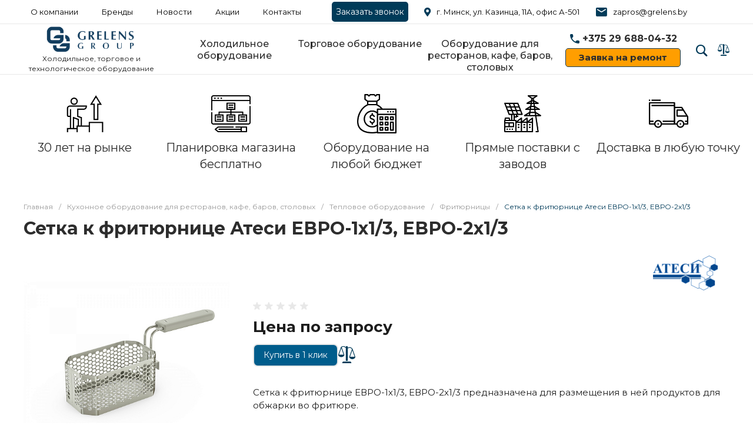

--- FILE ---
content_type: text/html; charset=UTF-8
request_url: https://grelens.by/product/setka-k-frityurnitse-evro-1kh1-3-evro-2kh1-3/
body_size: 50061
content:
<!DOCTYPE html><html lang="ru"><head><noscript><div><img src="https://mc.yandex.ru/watch/5290867" style="position:absolute; left:-9999px;" alt="" /></div></noscript><meta name="theme-color" content="#003b59 " /><title>Купить сетку к фритюрнице ЕВРО-1х1/3, ЕВРО-2х1/3, цены</title><meta http-equiv="Content-Type" content="text/html; charset=UTF-8" /><meta name="keywords" content="Купить, Интернет-каталог" /><meta name="description" content="Grelens.by предлагает сетку к фритюрнице ЕВРО-1х1/3, ЕВРО-2х1/3 в Минске по доступной цене. Выгодные условия доставки, гарантия на товар" /><script data-skip-moving="true">(function(w, d, n) {var cl = "bx-core";var ht = d.documentElement;var htc = ht ? ht.className : undefined;if (htc === undefined || htc.indexOf(cl) !== -1){return;}var ua = n.userAgent;if (/(iPad;)|(iPhone;)/i.test(ua)){cl += " bx-ios";}else if (/Android/i.test(ua)){cl += " bx-android";}cl += (/(ipad|iphone|android|mobile|touch)/i.test(ua) ? " bx-touch" : " bx-no-touch");cl += w.devicePixelRatio && w.devicePixelRatio >= 2? " bx-retina": " bx-no-retina";var ieVersion = -1;if (/AppleWebKit/.test(ua)){cl += " bx-chrome";}else if ((ieVersion = getIeVersion()) > 0){cl += " bx-ie bx-ie" + ieVersion;if (ieVersion > 7 && ieVersion < 10 && !isDoctype()){cl += " bx-quirks";}}else if (/Opera/.test(ua)){cl += " bx-opera";}else if (/Gecko/.test(ua)){cl += " bx-firefox";}if (/Macintosh/i.test(ua)){cl += " bx-mac";}ht.className = htc ? htc + " " + cl : cl;function isDoctype(){if (d.compatMode){return d.compatMode == "CSS1Compat";}return d.documentElement && d.documentElement.clientHeight;}function getIeVersion(){if (/Opera/i.test(ua) || /Webkit/i.test(ua) || /Firefox/i.test(ua) || /Chrome/i.test(ua)){return -1;}var rv = -1;if (!!(w.MSStream) && !(w.ActiveXObject) && ("ActiveXObject" in w)){rv = 11;}else if (!!d.documentMode && d.documentMode >= 10){rv = 10;}else if (!!d.documentMode && d.documentMode >= 9){rv = 9;}else if (d.attachEvent && !/Opera/.test(ua)){rv = 8;}if (rv == -1 || rv == 8){var re;if (n.appName == "Microsoft Internet Explorer"){re = new RegExp("MSIE ([0-9]+[\.0-9]*)");if (re.exec(ua) != null){rv = parseFloat(RegExp.$1);}}else if (n.appName == "Netscape"){rv = 11;re = new RegExp("Trident/.*rv:([0-9]+[\.0-9]*)");if (re.exec(ua) != null){rv = parseFloat(RegExp.$1);}}}return rv;}})(window, document, navigator);</script><link href="/bitrix/js/ui/fonts/opensans/ui.font.opensans.min.css?16504554582409" rel="stylesheet" /><link href="/bitrix/js/main/popup/dist/main.popup.bundle.min.css?165045553823804" rel="stylesheet" /><link href="https://fonts.googleapis.com/css?family=Montserrat:300,400,500,700&amp;subset=cyrillic" rel="stylesheet" /><link href="/bitrix/js/socialservices/css/ss.min.css?16504539334686" rel="stylesheet" /><link href="/bitrix/cache/css/s1/universe_s1/page_dcfd9f4cc06b2c906586a8b498c64945/page_dcfd9f4cc06b2c906586a8b498c64945_v1.css?176054415156785" rel="stylesheet" /><link href="/bitrix/cache/css/s1/universe_s1/template_8cfca6555aa57546cf6ae73c9ec3951d/template_8cfca6555aa57546cf6ae73c9ec3951d_v1.css?1760544151862820" data-template-style="true" rel="stylesheet" /><style>.intec-button.intec-button-cl-common {
background-color: #003b59;
border-color: #003b59; }
.intec-button.intec-button-cl-common:hover, .intec-button.intec-button-cl-common.hover {
background-color: #005d8c;
border-color: #005d8c; }
.intec-button.intec-button-cl-common:active, .intec-button.intec-button-cl-common.active {
background-color: #001926;
border-color: #001926; }
.intec-button.intec-button-cl-common.intec-button-transparent {
color: #003b59; }
.intec-button.intec-button-transparent {
background-color: transparent; }
.intec-cl-text {
color: #003b59 !important; }
.intec-cl-text-active:active {
color: #003b59 !important; }
.intec-cl-text-active.active {
color: #003b59 !important; }
.intec-cl-text-focus:focus {
color: #003b59 !important; }
.intec-cl-text-hover:hover {
color: #003b59 !important; }
.intec-cl-background {
background-color: #003b59 !important;
fill: #003b59 !important; }
.intec-cl-background-active:active {
background-color: #003b59 !important; }
.intec-cl-background-focus:focus {
background-color: #003b59 !important; }
.intec-cl-background-hover:hover {
background-color: #003b59 !important; }
.intec-cl-background-dark {
background-color: #001926 !important;
fill: #001926 !important; }
.intec-cl-background-dark-active:active {
background-color: #001926 !important; }
.intec-cl-background-dark-focus:focus {
background-color: #001926 !important; }
.intec-cl-background-dark-hover:hover {
background-color: #001926 !important; }
.intec-cl-background-light {
background-color: #005d8c !important;
fill: #005d8c !important; }
.intec-cl-background-light-active:active {
background-color: #005d8c !important; }
.intec-cl-background-light-focus:focus {
background-color: #005d8c !important; }
.intec-cl-background-light-hover:hover {
background-color: #005d8c !important; }
.intec-cl-border {
border-color: #003b59 !important; }
.intec-cl-border-light {
border-color: #005d8c !important; }
.intec-cl-border-active:active {
border-color: #003b59 !important; }
.intec-cl-border-focus:focus {
border-color: #003b59 !important; }
.intec-cl-border-hover:hover {
border-color: #003b59 !important; }
.intec-cl-border-light-hover:hover {
border-color: #005d8c !important; }
.intec-cl-text-light {
color: #005d8c !important; }
.intec-cl-text-light-active:active {
color: #005d8c !important; }
.intec-cl-text-light-focus:focus {
color: #005d8c !important; }
.intec-cl-text-light-hover:hover {
color: #005d8c !important; }
.intec-cl-text-dark {
color: #001926 !important; }
.intec-cl-text-dark-active:active {
color: #001926 !important; }
.intec-cl-text-dark-focus:focus {
color: #001926 !important; }
.intec-cl-text-dark-hover:hover {
color: #001926 !important; }
.intec-cl-background-light {
background-color: #005d8c !important;
fill: #005d8c !important; }
.intec-cl-background-light-active:active {
background-color: #005d8c !important; }
.intec-cl-background-light-focus:focus {
background-color: #005d8c !important; }
.intec-cl-background-light-hover:hover {
background-color: #005d8c !important; }
.intec-cl-svg svg {
fill: #003b59 !important;
stroke: #003b59 !important; }
.intec-tabs.nav-tabs > li.active > a, .intec-tabs.nav-tabs > li > a:focus, .intec-tabs.nav-tabs > li > a:hover {
border-bottom-color: #003b59 !important;
color: #003b59 !important; }
.intec-contest-checkbox.checked:after {
background-color: #003b59 !important; }
.intec-content {
max-width: 1240px; }
.intec-content .intec-content.intec-content-primary {
max-width: 1240px; }
.intec-input.intec-input-checkbox input:checked + .intec-input-selector:before, .intec-input.intec-input-radio input:checked + .intec-input-selector:before {
background: #003b59 !important; }
h1.intec-header {
font-size: 30px; }
html {
font-size: 15px;
font-family: "Montserrat", sans-serif; }
.intec-image-effect {
opacity: 1;
-webkit-transition: opacity 350ms ease-in-out;
-moz-transition: opacity 350ms ease-in-out;
-ms-transition: opacity 350ms ease-in-out;
-o-transition: opacity 350ms ease-in-out;
transition: opacity 350ms ease-in-out; }
.intec-image-effect:hover {
opacity: 0.5; }
.intec-ui.intec-ui-control-alert.intec-ui-scheme-current {
color: #003b59;
background-color: #ebf8ff;
border-color: #d6f1ff; }
.intec-ui.intec-ui-control-button.intec-ui-scheme-current {
border-color: #003b59;
background-color: #003b59;
color: #fff; }
.intec-ui.intec-ui-control-button.intec-ui-scheme-current.intec-ui-mod-transparent {
background-color: transparent;
color: #003b59; }
.intec-ui.intec-ui-control-button.intec-ui-scheme-current:hover, .intec-ui.intec-ui-control-button.intec-ui-scheme-current.intec-ui-state-hover, .intec-ui.intec-ui-control-button.intec-ui-scheme-current[data-ui-state="hover"] {
border-color: #005d8c;
background-color: #005d8c;
color: #fff; }
.intec-ui.intec-ui-control-button.intec-ui-scheme-current:focus, .intec-ui.intec-ui-control-button.intec-ui-scheme-current.intec-ui-state-focus, .intec-ui.intec-ui-control-button.intec-ui-scheme-current[data-ui-state="focus"] {
border-color: #005d8c;
background-color: #005d8c;
color: #fff; }
.intec-ui.intec-ui-control-button.intec-ui-scheme-current:active, .intec-ui.intec-ui-control-button.intec-ui-scheme-current.intec-ui-state-active, .intec-ui.intec-ui-control-button.intec-ui-scheme-current[data-ui-state="active"] {
border-color: #001926;
background-color: #001926;
color: #fff; }
.intec-ui.intec-ui-control-button.intec-ui-scheme-current:disabled, .intec-ui.intec-ui-control-button.intec-ui-scheme-current.intec-ui-state-disabled, .intec-ui.intec-ui-control-button.intec-ui-scheme-current[data-ui-state="disabled"] {
border-color: #000;
background-color: #000;
color: #fff; }
.intec-ui.intec-ui-control-button.intec-ui-scheme-current.intec-ui-mod-link {
color: #5f5f5f;
border-color: transparent;
background-color: transparent; }
.intec-ui.intec-ui-control-button.intec-ui-scheme-current.intec-ui-mod-link:hover, .intec-ui.intec-ui-control-button.intec-ui-scheme-current.intec-ui-mod-link.intec-ui-state-hover, .intec-ui.intec-ui-control-button.intec-ui-scheme-current.intec-ui-mod-link[data-ui-state="hover"] {
color: #005d8c; }
.intec-ui.intec-ui-control-button.intec-ui-scheme-current.intec-ui-mod-link:focus, .intec-ui.intec-ui-control-button.intec-ui-scheme-current.intec-ui-mod-link.intec-ui-state-focus, .intec-ui.intec-ui-control-button.intec-ui-scheme-current.intec-ui-mod-link[data-ui-state="focus"] {
color: #005d8c; }
.intec-ui.intec-ui-control-button.intec-ui-scheme-current.intec-ui-mod-link:active, .intec-ui.intec-ui-control-button.intec-ui-scheme-current.intec-ui-mod-link.intec-ui-state-active, .intec-ui.intec-ui-control-button.intec-ui-scheme-current.intec-ui-mod-link[data-ui-state="active"] {
color: #001926; }
.intec-ui.intec-ui-control-button.intec-ui-scheme-current.intec-ui-mod-link:disabled, .intec-ui.intec-ui-control-button.intec-ui-scheme-current.intec-ui-mod-link.intec-ui-state-disabled, .intec-ui.intec-ui-control-button.intec-ui-scheme-current.intec-ui-mod-link[data-ui-state="disabled"] {
color: #9f9f9f; }
.intec-ui.intec-ui-control-checkbox.intec-ui-scheme-current.intec-ui-scheme-current .intec-ui-part-selector:before, .intec-ui.intec-ui-control-radiobox.intec-ui-scheme-current.intec-ui-scheme-current .intec-ui-part-selector:before, .intec-ui.intec-ui-control-switch.intec-ui-scheme-current.intec-ui-scheme-current .intec-ui-part-selector:before {
background-color: #fff;
color: #fff; }
.intec-ui.intec-ui-control-checkbox.intec-ui-scheme-current.intec-ui-scheme-current input:checked + .intec-ui-part-selector, .intec-ui.intec-ui-control-radiobox.intec-ui-scheme-current.intec-ui-scheme-current input:checked + .intec-ui-part-selector, .intec-ui.intec-ui-control-switch.intec-ui-scheme-current.intec-ui-scheme-current input:checked + .intec-ui-part-selector, .intec-ui.intec-ui-control-checkbox.intec-ui-scheme-current.intec-ui-scheme-current.intec-ui-state-checked .intec-ui-part-selector, .intec-ui.intec-ui-control-radiobox.intec-ui-scheme-current.intec-ui-scheme-current.intec-ui-state-checked .intec-ui-part-selector, .intec-ui.intec-ui-control-switch.intec-ui-scheme-current.intec-ui-scheme-current.intec-ui-state-checked .intec-ui-part-selector, .intec-ui.intec-ui-control-checkbox.intec-ui-scheme-current.intec-ui-scheme-current[data-ui-state="checked"] .intec-ui-part-selector, .intec-ui.intec-ui-control-radiobox.intec-ui-scheme-current.intec-ui-scheme-current[data-ui-state="checked"] .intec-ui-part-selector, .intec-ui.intec-ui-control-switch.intec-ui-scheme-current.intec-ui-scheme-current[data-ui-state="checked"] .intec-ui-part-selector {
border-color: #003b59;
background-color: #003b59; }
.intec-ui.intec-ui-control-checkbox.intec-ui-scheme-current.intec-ui-scheme-current input:checked + .intec-ui-part-selector:before, .intec-ui.intec-ui-control-radiobox.intec-ui-scheme-current.intec-ui-scheme-current input:checked + .intec-ui-part-selector:before, .intec-ui.intec-ui-control-switch.intec-ui-scheme-current.intec-ui-scheme-current input:checked + .intec-ui-part-selector:before, .intec-ui.intec-ui-control-checkbox.intec-ui-scheme-current.intec-ui-scheme-current.intec-ui-state-checked .intec-ui-part-selector:before, .intec-ui.intec-ui-control-radiobox.intec-ui-scheme-current.intec-ui-scheme-current.intec-ui-state-checked .intec-ui-part-selector:before, .intec-ui.intec-ui-control-switch.intec-ui-scheme-current.intec-ui-scheme-current.intec-ui-state-checked .intec-ui-part-selector:before, .intec-ui.intec-ui-control-checkbox.intec-ui-scheme-current.intec-ui-scheme-current[data-ui-state="checked"] .intec-ui-part-selector:before, .intec-ui.intec-ui-control-radiobox.intec-ui-scheme-current.intec-ui-scheme-current[data-ui-state="checked"] .intec-ui-part-selector:before, .intec-ui.intec-ui-control-switch.intec-ui-scheme-current.intec-ui-scheme-current[data-ui-state="checked"] .intec-ui-part-selector:before {
background-color: #fff;
color: #fff; }
.intec-ui.intec-ui-control-checkbox.intec-ui-scheme-current.intec-ui-scheme-current:hover .intec-ui-part-selector, .intec-ui.intec-ui-control-radiobox.intec-ui-scheme-current.intec-ui-scheme-current:hover .intec-ui-part-selector, .intec-ui.intec-ui-control-switch.intec-ui-scheme-current.intec-ui-scheme-current:hover .intec-ui-part-selector, .intec-ui.intec-ui-control-checkbox.intec-ui-scheme-current.intec-ui-scheme-current.intec-ui-state-hover .intec-ui-part-selector, .intec-ui.intec-ui-control-radiobox.intec-ui-scheme-current.intec-ui-scheme-current.intec-ui-state-hover .intec-ui-part-selector, .intec-ui.intec-ui-control-switch.intec-ui-scheme-current.intec-ui-scheme-current.intec-ui-state-hover .intec-ui-part-selector, .intec-ui.intec-ui-control-checkbox.intec-ui-scheme-current.intec-ui-scheme-current[data-ui-state="hover"] .intec-ui-part-selector, .intec-ui.intec-ui-control-radiobox.intec-ui-scheme-current.intec-ui-scheme-current[data-ui-state="hover"] .intec-ui-part-selector, .intec-ui.intec-ui-control-switch.intec-ui-scheme-current.intec-ui-scheme-current[data-ui-state="hover"] .intec-ui-part-selector {
border-color: #005d8c;
background-color: #005d8c; }
.intec-ui.intec-ui-control-checkbox.intec-ui-scheme-current.intec-ui-scheme-current:hover .intec-ui-part-selector:before, .intec-ui.intec-ui-control-radiobox.intec-ui-scheme-current.intec-ui-scheme-current:hover .intec-ui-part-selector:before, .intec-ui.intec-ui-control-switch.intec-ui-scheme-current.intec-ui-scheme-current:hover .intec-ui-part-selector:before, .intec-ui.intec-ui-control-checkbox.intec-ui-scheme-current.intec-ui-scheme-current.intec-ui-state-hover .intec-ui-part-selector:before, .intec-ui.intec-ui-control-radiobox.intec-ui-scheme-current.intec-ui-scheme-current.intec-ui-state-hover .intec-ui-part-selector:before, .intec-ui.intec-ui-control-switch.intec-ui-scheme-current.intec-ui-scheme-current.intec-ui-state-hover .intec-ui-part-selector:before, .intec-ui.intec-ui-control-checkbox.intec-ui-scheme-current.intec-ui-scheme-current[data-ui-state="hover"] .intec-ui-part-selector:before, .intec-ui.intec-ui-control-radiobox.intec-ui-scheme-current.intec-ui-scheme-current[data-ui-state="hover"] .intec-ui-part-selector:before, .intec-ui.intec-ui-control-switch.intec-ui-scheme-current.intec-ui-scheme-current[data-ui-state="hover"] .intec-ui-part-selector:before {
background-color: #fff;
color: #fff; }
.intec-ui.intec-ui-control-checkbox.intec-ui-scheme-current.intec-ui-scheme-current input:focus + .intec-ui-part-selector, .intec-ui.intec-ui-control-radiobox.intec-ui-scheme-current.intec-ui-scheme-current input:focus + .intec-ui-part-selector, .intec-ui.intec-ui-control-switch.intec-ui-scheme-current.intec-ui-scheme-current input:focus + .intec-ui-part-selector, .intec-ui.intec-ui-control-checkbox.intec-ui-scheme-current.intec-ui-scheme-current.intec-ui-state-focus .intec-ui-part-selector, .intec-ui.intec-ui-control-radiobox.intec-ui-scheme-current.intec-ui-scheme-current.intec-ui-state-focus .intec-ui-part-selector, .intec-ui.intec-ui-control-switch.intec-ui-scheme-current.intec-ui-scheme-current.intec-ui-state-focus .intec-ui-part-selector, .intec-ui.intec-ui-control-checkbox.intec-ui-scheme-current.intec-ui-scheme-current[data-ui-state="focus"] .intec-ui-part-selector, .intec-ui.intec-ui-control-radiobox.intec-ui-scheme-current.intec-ui-scheme-current[data-ui-state="focus"] .intec-ui-part-selector, .intec-ui.intec-ui-control-switch.intec-ui-scheme-current.intec-ui-scheme-current[data-ui-state="focus"] .intec-ui-part-selector {
border-color: #005d8c;
background-color: #005d8c; }
.intec-ui.intec-ui-control-checkbox.intec-ui-scheme-current.intec-ui-scheme-current input:focus + .intec-ui-part-selector:before, .intec-ui.intec-ui-control-radiobox.intec-ui-scheme-current.intec-ui-scheme-current input:focus + .intec-ui-part-selector:before, .intec-ui.intec-ui-control-switch.intec-ui-scheme-current.intec-ui-scheme-current input:focus + .intec-ui-part-selector:before, .intec-ui.intec-ui-control-checkbox.intec-ui-scheme-current.intec-ui-scheme-current.intec-ui-state-focus .intec-ui-part-selector:before, .intec-ui.intec-ui-control-radiobox.intec-ui-scheme-current.intec-ui-scheme-current.intec-ui-state-focus .intec-ui-part-selector:before, .intec-ui.intec-ui-control-switch.intec-ui-scheme-current.intec-ui-scheme-current.intec-ui-state-focus .intec-ui-part-selector:before, .intec-ui.intec-ui-control-checkbox.intec-ui-scheme-current.intec-ui-scheme-current[data-ui-state="focus"] .intec-ui-part-selector:before, .intec-ui.intec-ui-control-radiobox.intec-ui-scheme-current.intec-ui-scheme-current[data-ui-state="focus"] .intec-ui-part-selector:before, .intec-ui.intec-ui-control-switch.intec-ui-scheme-current.intec-ui-scheme-current[data-ui-state="focus"] .intec-ui-part-selector:before {
background-color: #fff;
color: #fff; }
.intec-ui.intec-ui-control-checkbox.intec-ui-scheme-current.intec-ui-scheme-current:active .intec-ui-part-selector, .intec-ui.intec-ui-control-radiobox.intec-ui-scheme-current.intec-ui-scheme-current:active .intec-ui-part-selector, .intec-ui.intec-ui-control-switch.intec-ui-scheme-current.intec-ui-scheme-current:active .intec-ui-part-selector, .intec-ui.intec-ui-control-checkbox.intec-ui-scheme-current.intec-ui-scheme-current.intec-ui-state-active .intec-ui-part-selector, .intec-ui.intec-ui-control-radiobox.intec-ui-scheme-current.intec-ui-scheme-current.intec-ui-state-active .intec-ui-part-selector, .intec-ui.intec-ui-control-switch.intec-ui-scheme-current.intec-ui-scheme-current.intec-ui-state-active .intec-ui-part-selector, .intec-ui.intec-ui-control-checkbox.intec-ui-scheme-current.intec-ui-scheme-current[data-ui-state="active"] .intec-ui-part-selector, .intec-ui.intec-ui-control-radiobox.intec-ui-scheme-current.intec-ui-scheme-current[data-ui-state="active"] .intec-ui-part-selector, .intec-ui.intec-ui-control-switch.intec-ui-scheme-current.intec-ui-scheme-current[data-ui-state="active"] .intec-ui-part-selector {
border-color: #001926;
background-color: #001926; }
.intec-ui.intec-ui-control-checkbox.intec-ui-scheme-current.intec-ui-scheme-current:active .intec-ui-part-selector:before, .intec-ui.intec-ui-control-radiobox.intec-ui-scheme-current.intec-ui-scheme-current:active .intec-ui-part-selector:before, .intec-ui.intec-ui-control-switch.intec-ui-scheme-current.intec-ui-scheme-current:active .intec-ui-part-selector:before, .intec-ui.intec-ui-control-checkbox.intec-ui-scheme-current.intec-ui-scheme-current.intec-ui-state-active .intec-ui-part-selector:before, .intec-ui.intec-ui-control-radiobox.intec-ui-scheme-current.intec-ui-scheme-current.intec-ui-state-active .intec-ui-part-selector:before, .intec-ui.intec-ui-control-switch.intec-ui-scheme-current.intec-ui-scheme-current.intec-ui-state-active .intec-ui-part-selector:before, .intec-ui.intec-ui-control-checkbox.intec-ui-scheme-current.intec-ui-scheme-current[data-ui-state="active"] .intec-ui-part-selector:before, .intec-ui.intec-ui-control-radiobox.intec-ui-scheme-current.intec-ui-scheme-current[data-ui-state="active"] .intec-ui-part-selector:before, .intec-ui.intec-ui-control-switch.intec-ui-scheme-current.intec-ui-scheme-current[data-ui-state="active"] .intec-ui-part-selector:before {
background-color: #fff;
color: #fff; }
.intec-ui.intec-ui-control-numeric.intec-ui-scheme-current .intec-ui-part-increment:hover, .intec-ui.intec-ui-control-numeric.intec-ui-scheme-current .intec-ui-part-decrement:hover {
color: #003b59 !important; }
.intec-ui.intec-ui-control-tabs.intec-ui-scheme-current .intec-ui-part-tab:hover, .intec-ui.intec-ui-control-tabs.intec-ui-scheme-current .intec-ui-part-tab.active {
border-color: #003b59; }
.intec-ui.intec-ui-control-tabs.intec-ui-view-1.intec-ui-scheme-current .intec-ui-part-tab.active {
color: #003b59; }
.intec-ui.intec-ui-control-tabs.intec-ui-view-1.intec-ui-scheme-current .intec-ui-part-tab.active *:after {
background-color: #003b59; }
.intec-ui.intec-ui-control-tabs.intec-ui-view-2.intec-ui-scheme-current .intec-ui-part-tab:hover, .intec-ui.intec-ui-control-tabs.intec-ui-view-2.intec-ui-scheme-current .intec-ui-part-tab.active {
background-color: #003b59; }
.intec-ui.intec-ui-control-tabs.intec-ui-view-2.intec-ui-scheme-current .intec-ui-part-tab.active {
-webkit-box-shadow: 0 6px 18px rgba(0, 59, 89, 0.42);
-moz-box-shadow: 0 6px 18px rgba(0, 59, 89, 0.42);
box-shadow: 0 6px 18px rgba(0, 59, 89, 0.42); }
.intec-ui-markup-text, [data-ui-markup="text"] {
font-size: 15px; }
a, [data-ui-markup="a"], .intec-ui-markup-a {
color: #003b59; }
a:hover, [data-ui-markup="a"]:hover, .intec-ui-markup-a:hover, a:focus, [data-ui-markup="a"]:focus, .intec-ui-markup-a:focus {
color: #005d8c; }
a:hover.intec-ui-mod-dashed, [data-ui-markup="a"]:hover.intec-ui-mod-dashed, .intec-ui-markup-a:hover.intec-ui-mod-dashed, a:focus.intec-ui-mod-dashed, [data-ui-markup="a"]:focus.intec-ui-mod-dashed, .intec-ui-markup-a:focus.intec-ui-mod-dashed, a:hover.intec-ui-mod-dotted, [data-ui-markup="a"]:hover.intec-ui-mod-dotted, .intec-ui-markup-a:hover.intec-ui-mod-dotted, a:focus.intec-ui-mod-dotted, [data-ui-markup="a"]:focus.intec-ui-mod-dotted, .intec-ui-markup-a:focus.intec-ui-mod-dotted {
border-color: #005d8c; }
a:active, [data-ui-markup="a"]:active, .intec-ui-markup-a:active {
color: #001926; }
a:active.intec-ui-mod-dashed, [data-ui-markup="a"]:active.intec-ui-mod-dashed, .intec-ui-markup-a:active.intec-ui-mod-dashed, a:active.intec-ui-mod-dotted, [data-ui-markup="a"]:active.intec-ui-mod-dotted, .intec-ui-markup-a:active.intec-ui-mod-dotted {
border-color: #001926; }
blockquote:before, [data-ui-markup="blockquote"]:before, .intec-ui-markup-blockquote:before {
background-color: #003b59; }
ul > li:before, [data-ui-markup="ul"] > [data-ui-markup="li"]:before, .intec-ui-markup-ul > .intec-ui-markup-li:before {
color: #003b59; }
ol > li:before, [data-ui-markup="ol"] > [data-ui-markup="li"]:before, .intec-ui-markup-ol > .intec-ui-markup-li:before {
color: #003b59; }</style><style>.ns-bitrix.c-menu.c-menu-horizontal-1 .menu-item.menu-item-default .menu-submenu .menu-submenu-item:hover > .menu-submenu-item-text, .ns-bitrix.c-menu.c-menu-horizontal-2 .menu-item .menu-submenu .menu-submenu-item:hover > .menu-submenu-item-text, .c-header.c-header-template-1 .widget-view.widget-view-desktop .widget-view-desktop-1 .widget-container-menu .ns-bitrix.c-menu.c-menu-horizontal-1 .menu-item:hover .menu-item-text-wrapper, .c-header.c-header-template-1 .widget-view.widget-view-desktop .widget-view-desktop-1 .widget-container-menu .ns-bitrix.c-menu.c-menu-horizontal-1 .menu-item.menu-item-active .menu-item-text-wrapper, .c-header.c-header-template-1 .widget-view.widget-view-desktop .widget-view-desktop-7 .widget-menu .ns-bitrix.c-menu.c-menu-horizontal-1 .menu-item:hover .menu-item-text-wrapper, .c-header.c-header-template-1 .widget-view.widget-view-desktop .widget-view-desktop-7 .widget-menu .ns-bitrix.c-menu.c-menu-horizontal-1 .menu-item.menu-item-active .menu-item-text-wrapper, .c-header.c-header-template-1 .widget-view.widget-view-desktop .widget-view-desktop-9 .widget-container-menu .ns-bitrix.c-menu.c-menu-horizontal-1 .menu-item:hover .menu-item-text-wrapper, .c-header.c-header-template-1 .widget-view.widget-view-desktop .widget-view-desktop-9 .widget-container-menu .ns-bitrix.c-menu.c-menu-horizontal-1 .menu-item.menu-item-active .menu-item-text-wrapper, .c-header.c-header-template-1 .widget-view.widget-view-fixed .widget-menu .ns-bitrix.c-menu.c-menu-horizontal-1 .menu-wrapper .menu-item:hover .menu-item-text-wrapper, .c-header.c-header-template-1 .widget-view.widget-view-fixed .widget-menu .ns-bitrix.c-menu.c-menu-horizontal-1 .menu-wrapper .menu-item.menu-item-active .menu-item-text-wrapper {
color: #003b59 !important; }
.ns-bitrix.c-catalog-element.c-catalog-element-catalog-default-1 .catalog-element-property:before, .ns-bitrix.c-sale-order-ajax.c-sale-order-ajax-simple-1 .radio-inline:hover label:before, .ns-bitrix.c-sale-order-ajax.c-sale-order-ajax-simple-1 .radio-inline.radio-inline-checked label:before, .ns-bitrix.c-sale-order-ajax.c-sale-order-ajax-simple-1 .bx-sls .quick-location-tag, .ns-bitrix.c-sale-order-ajax.c-sale-order-ajax-simple-1 .bx-slst .quick-location-tag, .ns-bitrix.c-sale-order-ajax.c-sale-order-ajax-simple-1 .bx-soa-pp-item-container .bx-soa-pp-company:hover .bx-soa-pp-company-graf-container, .ns-bitrix.c-sale-order-ajax.c-sale-order-ajax-simple-1 .bx-soa-pp-item-container .bx-soa-pp-company.bx-selected .bx-soa-pp-company-graf-container, .ns-intec-universe.c-tags-list.c-tags-list-default .tags-list-item input[type=checkbox]:checked + .tags-list-item-button, .ns-intec-universe.c-tags-list.c-tags-list-default .tags-list-item-button:hover {
background: #003b59 !important; }
.ns-bitrix.c-catalog-element.c-catalog-element-catalog-default-1 .catalog-element-gallery-preview[data-active=true], .ns-bitrix.c-catalog-element.c-catalog-element-catalog-default-1 .catalog-element-tab a:hover, .ns-bitrix.c-catalog-element.c-catalog-element-catalog-default-1 .catalog-element-tab a:focus, .ns-bitrix.c-catalog-element.c-catalog-element-catalog-default-1 .catalog-element-tab a:active, .ns-bitrix.c-catalog-element.c-catalog-element-catalog-default-1 .catalog-element-tab.active a, .ns-bitrix.c-catalog-element.c-catalog-element-catalog-default-2 .catalog-element-tab a:hover, .ns-bitrix.c-catalog-element.c-catalog-element-catalog-default-2 .catalog-element-tab a:focus, .ns-bitrix.c-catalog-element.c-catalog-element-catalog-default-2 .catalog-element-tab a:active, .ns-bitrix.c-catalog-element.c-catalog-element-catalog-default-2 .catalog-element-tab.active a, .ns-bitrix.c-sale-order-ajax.c-sale-order-ajax-simple-1 .radio-inline:hover label:before, .ns-bitrix.c-sale-order-ajax.c-sale-order-ajax-simple-1 .radio-inline.radio-inline-checked label:before, .ns-bitrix.c-sale-order-ajax.c-sale-order-ajax-simple-1 .bx-soa-pp-item-container .bx-soa-pp-company:hover .bx-soa-pp-company-graf-container, .ns-bitrix.c-sale-order-ajax.c-sale-order-ajax-simple-1 .bx-soa-pp-item-container .bx-soa-pp-company.bx-selected .bx-soa-pp-company-graf-container, .c-smart-filter.c-smart-filter-horizontal-2 [data-property-type=checkbox-picture] .smart-filter-property-value input:checked + .smart-filter-property-value-picture-wrap, .c-smart-filter.c-smart-filter-horizontal-2 [data-property-type=checkbox-text-picture] .smart-filter-property-value input:checked + .smart-filter-property-value-picture-wrap {
border-color: #003b59 !important; }
.ns-bitrix.c-catalog-section.c-catalog-section-catalog-text-1 .catalog-section-item-purchase-button.catalog-section-item-purchase-button-add[data-basket-state="processing"], .ns-bitrix.c-catalog-section.c-catalog-section-catalog-list-1 .catalog-section-item-purchase-button.catalog-section-item-purchase-button-add[data-basket-state="processing"], .ns-bitrix.c-catalog-section.c-catalog-section-catalog-tile-1 .catalog-section-item-purchase-button.catalog-section-item-purchase-button-add[data-basket-state="processing"], .ns-bitrix.c-catalog-section.c-catalog-section-products-additional-1 .api-ui-switch.api-ui-switch-active .api-ui-switch-control, .ns-bitrix.c-sale-order-ajax.c-sale-order-ajax-simple-1 .bx-sls .quick-location-tag:hover, .ns-bitrix.c-sale-order-ajax.c-sale-order-ajax-simple-1 .bx-slst .quick-location-tag:hover {
background: #005d8c !important; }
/** Old **/
.sale-icons a.sale-icons-item:hover .sale-icons-icon, .sale-icons a.sale-icons-item.hover .sale-icons-icon, .sale-icons a.sale-icons-item:active .sale-icons-icon, .sale-icons a.sale-icons-item.active .sale-icons-icon, .intec-sections-tile > div:hover .intec-section-name, .menu.menu-horizontal .menu-item.menu-item-default .menu-submenu .menu-submenu-item:hover > .menu-submenu-item-text, .widget-catalog-categories .widget-catalog-categories-tabs .widget-catalog-categories-tab a:hover, .widget-catalog-categories .widget-catalog-categories-tabs .widget-catalog-categories-tab.active a, .c-widget.c-widget-products-1 .widget-tab:hover .widget-tab-text, .c-widget.c-widget-products-1 .widget-tab.active .widget-tab-text, .widget-catalog-categories .widget-catalog-categories-desktop .widget-catalog-categories-navigation .widget-catalog-categories-navigation-next:hover, .widget-catalog-categories .widget-catalog-categories-desktop .widget-catalog-categories-navigation .widget-catalog-categories-navigation-previous:hover, .widget-reviews .widget-reviews-view.widget-reviews-view-slider .widget-reviews-navigation .widget-reviews-navigation-next:hover, .widget-reviews .widget-reviews-view.widget-reviews-view-slider .widget-reviews-navigation .widget-reviews-navigation-previous:hover, .widget-news .widget-news-view.widget-news-view-extend .widget-news-navigation .widget-news-navigation-next:hover, .widget-news .widget-news-view.widget-news-view-extend .widget-news-navigation .widget-news-navigation-previous:hover, .footer-menu a.child-link.active, .bx-filter .bx-filter-popup-result a, .intec-button.intec-button-link, .intec-sections-list .intec-section-name:hover, .intec-sections-list .intec-subsection:hover, .intec-sections-list .intec-subsection:hover span, .intec-catalog-section-tile .price-block .element-buys, .intec-min-button.added, .intec-catalog-section-tile .catalog-section-element .intec-min-button:hover, .intec-min-button.add:hover, .intec-catalog-section .element-properties li, .intec-like:hover, .intec-like.hover, .intec-like:active, .intec-like.added, .intec-compare.glyph-icon-compare:hover, .intec-compare.glyph-icon-compare.hover, .intec-compare.glyph-icon-compare:active, .intec-compare.glyph-icon-compare.active, .intec-item-detail .show-all-characteristics, .contacts .contacts-offices .contacts-office .contacts-information-section.contacts-contacts .contacts-email a:hover .active.widget-reviews .widget-reviews-mobile .widget-reviews-view.widget-reviews-view-blocks-2 .widget-reviews-item .widget-reviews-item-header .widget-reviews-item-name, .bx_compare .table_compare table tr td a, .news-list-filter .news-list-filter-button.news-list-filter-button-active, .news-list-filter .news-list-filter-button:hover, .bx_ordercart .bx_ordercart_order_table_container tbody td.control .delay-item:hover, .bx_ordercart .bx_ordercart_order_table_container tbody td.control .to-cart-item:hover, .bx-soa-editstep, .bx-soa-item-title a, .subscribe-block .email-block-subscribe .subscribe-info:before, .project .project-services .project-service .project-service-information .project-service-name, .widget-reviews .widget-reviews-mobile .widget-reviews-view.widget-reviews-view-blocks-2 .widget-reviews-item .widget-reviews-item-header .widget-reviews-item-name, .intec-certificates.desktop-template.template-tiles .intec-certificates_item:hover .intec-certificates_name, .intec-sections-tile-1 > div:hover .intec-section-name, .intec-certificates.desktop-template.template-tiles .intec-certificates_item:hover .intec-certificates_name, .header .header-desktop .header-content .header-content-menu .menu.menu-horizontal .menu-wrapper .menu-item:hover .menu-item-text .menu-item-text-wrapper, .header .header-desktop .header-content .header-content-menu .menu.menu-horizontal .menu-wrapper .menu-item.menu-item-active .menu-item-text .menu-item-text-wrapper, .intec-item-detail .item-bind-items .item-bind-items-list .owl-nav .owl-prev:hover, .intec-item-detail .item-bind-items .item-bind-items-list .owl-nav .owl-next:hover, .bx-filter .bx-filter-popup-result a, .intec-panel-sort .sort-value.sort-state-active a, .header.with-banner .header-desktop .header-static .header-content .header-content-phone .header-content-phone-call .header-content-phone-call-wrapper:hover, .header.with-banner[data-banner-color=black] .header-desktop .header-info .header-info-button:hover .header-info-button-text, .header.with-banner[data-banner-color=black] .header-desktop .header-static .header-content .header-info-button:hover .header-info-button-text, .header.with-banner[data-banner-color=black] .header-static .intec-search-icon:hover, .header.with-banner[data-banner-color=white] .header-desktop .header-info .header-info-social:hover, .header.with-banner .header-desktop .header-static .menu.menu-horizontal .menu-item:hover .menu-item-text:hover, .header.with-banner .header-desktop .header-static .menu.menu-horizontal .menu-item.menu-item-active .menu-item-text, .header .header-desktop .header-static .header-info .header-info-button .header-info-button-icon, .header .header-desktop .header-static .header-content .header-info-button .header-info-button-icon, .c-rate.c-rate-template-1 .owl-carousel .owl-nav .owl-next:hover, .c-rate.c-rate-template-1 .owl-carousel .owl-nav .owl-prev:hover, .c-certificates.c-certificates-template-1 .widget-element:hover .widget-element-name, .c-header.c-header-template-1[data-transparent = 'false'] .widget-view.widget-view-desktop .widget-panel .ns-bitrix.c-search-title.c-search-title-popup-1 .search-title-button:hover .search-title-button-icon, .c-header.c-header-template-1[data-transparent = 'false'] .widget-view.widget-view-desktop .widget-panel .ns-bitrix.c-search-title.c-search-title-popup-1 .search-title-button:hover .search-title-button-text, .c-header.c-header-template-1[data-transparent = 'false'] .widget-view.widget-view-desktop .widget-panel .widget-panel-button:hover .widget-panel-button-icon, .c-header.c-header-template-1[data-transparent = 'false'] .widget-view.widget-view-desktop .widget-panel .widget-panel-button:hover .widget-panel-button-text {
color: #003b59 !important; }
.ns-bitrix.c-catalog-element.c-catalog-element-catalog-default-1 .catalog-element-gallery-picture[data-active=true], .widget-catalog-categories .widget-catalog-categories-tabs .widget-catalog-categories-tab a:hover, .widget-catalog-categories .widget-catalog-categories-tabs .widget-catalog-categories-tab.active a, .widget-catalog-categories .widget-catalog-categories-dots .owl-dot.active, .c-widget.c-widget-products-1 .widget-tab:hover .widget-tab-text, .c-widget.c-widget-products-1 .widget-tab.active .widget-tab-text, .c-widget.c-widget-products-1 .owl-dots .owl-dot.active, .c-widget.c-widget-products-2 .owl-dots .owl-dot.active, .c-rate.c-rate-template-1 .owl-carousel .owl-dot.active, .news-list-slider .slider-dots .owl-dot .slider-dot:hover, .news-list-slider .slider-dots .owl-dot.active .slider-dot, .intec-item-detail .slider-item.active, .bx_compare .bx_sort_container .sortbutton.current, .bx_compare .bx_sort_container .sortbutton:hover, .bx_ordercart .bx_sort_container a.current, .bx-soa-section.bx-selected, .bx-soa-pp-company.bx-selected .bx-soa-pp-company-graf-container, .news-list-slider-cb .slider-dots .owl-dot .slider-dot:hover, .news-list-slider-cb .slider-dots .owl-dot.active .slider-dot, .ns-bitrix.c-catalog-section.c-catalog-section-catalog-tile-2 .catalog-section-item-offers-property-extended-value[data-state=selected] .catalog-section-item-offers-property-extended-value-image {
border-color: #003b59 !important; }
.arrow-right {
border-right: 25px solid #003b59 !important; }
.sale-icons a.sale-icons-item:hover .sale-icons-count, .sale-icons a.sale-icons-item.hover .sale-icons-count, .sale-icons a.sale-icons-item:active .sale-icons-count, .sale-icons a.sale-icons-item.active .sale-icons-count, .widget-catalog-categories .widget-catalog-categories-dots .owl-dot.active, .c-widget.c-widget-products-1 .owl-dots .owl-dot.active, .c-widget.c-widget-products-2 .owl-dots .owl-dot.active, .c-rate.c-rate-template-1 .owl-carousel .owl-dot.active, .intec-news-sections.template-chess .intec-news-sections_item:hover .intec-news-sections_name, .intec-news-sections.template-puzzle .intec-news-sections_item:hover .intec-news-sections_name, .intec-news-sections.template-tiles .intec-news-sections_item:hover .intec-news-sections_name, input[type=checkbox]:checked + span, .ask-question-container .ask-question-title:after {
background-color: #001926; }
.intec-catalog-section-tile .price-block .element-buys.active, .intec-catalog-section-tile .price-block .element-buys.added, .share-products-block .products-element .price-block .price .element-buy.active, .news-list-slider .slider-dots .owl-dot.active .slider-dot, .bx-filter .body-filter .bx-filter-parameters-box .bx-filter-popup-result, .news-list-slider .slider-dots .owl-dot .slider-dot:hover, .intec-item-detail .properties-list > li:before, .intec-bt-button, .news-list-slider:hover .slider-wrapper .owl-nav .owl-prev:hover, .news-list-slider:hover .slider-wrapper .owl-nav .owl-next:hover, .widget-reviews .widget-reviews-view.widget-reviews-view-slider .widget-reviews-dots .owl-dot.active, .widget-news .widget-news-view.widget-news-view-extend .widget-news-dots .owl-dot.active, .owl-carusel-gallery.owl-theme .owl-dots .owl-dot.active span, .owl-carusel-gallery.owl-theme .owl-dots .owl-dot:hover span, .carusel-products.owl-theme .owl-dots .owl-dot.active span, .carusel-products.owl-theme .owl-dots .owl-dot:hover span, .widget-flying-basket .flying-basket-mobile-buttons-wrap .flying-basket_button_count, .bx_forgotpassword_page .description:before, .bx_registration_page .registration-info:before, .news-list-slider-cb:hover .slider-wrapper .owl-nav .owl-prev:hover, .news-list-slider-cb:hover .slider-wrapper .owl-nav .owl-next:hover, .news-list-slider-cb .slider-dots .owl-dot .slider-dot:hover, .news-list-slider-cb .slider-dots .owl-dot.active .slider-dot, .subscribe-block .checkbox input[type=checkbox]:checked + label:after, .news-list.news-list-blocks-2 .news-list-item.news-list-item-first .news-list-item-wrapper:hover .news-list-name-wrapper, .binded-products .owl-dots .owl-dot.active, .binded-products .owl-dots .owl-dot:hover, .loading-container.active, .c-categories.c-categories-template-3 .widget-element:hover .widget-element-name-wrapper, .c-smart-filter.c-smart-filter-horizontal-1 [data-property-type='checkbox'] input[type=checkbox]:checked + span, .c-smart-filter.c-smart-filter-vertical-1 [data-property-type=checkbox][data-property-view=default] .smart-filter-property-value input:checked + .smart-filter-property-value-text, .c-smart-filter.c-smart-filter-vertical-1 [data-property-type=checkbox][data-property-view=block] .smart-filter-property-value input:checked + .smart-filter-property-value-text, .c-smart-filter.c-smart-filter-vertical-1 [data-property-type=checkbox][data-property-view=tile] .smart-filter-property-value input:checked + .smart-filter-property-value-text, .c-smart-filter.c-smart-filter-horizontal-1 [data-property-type=checkbox] .smart-filter-property-value input:checked + .smart-filter-property-value-text, .c-smart-filter.c-smart-filter-vertical-1 [data-property-type=checkbox-text-picture] input:checked + .smart-filter-property-value-text-picture, .ns-intec-universe.basket-lite.basket-lite-template-1 .basket-lite-mobile-button-count {
background-color: #003b59 !important; }
.intec-bt-button {
text-shadow: 0 1px 0 #003b59 !important; }
.intec-bt-button:hover {
background-color: #005d8c !important; }
.contacts .contacts-offices .contacts-office .contacts-information-section.contacts-contacts .contacts-email a, .widget-reviews .widget-reviews-view.widget-reviews-view-slider .widget-reviews-dots .owl-dot.active, .widget-news .widget-news-view.widget-news-view-extend .widget-news-dots .owl-dot.active, .project .project-services .project-service .project-service-information .project-service-name, .checkbox input[type=checkbox]:checked + label:after, .intec-item-detail .sku-property-value:hover, .intec-item-detail .sku-property-value.active, .news-list-slider-cb .slider-dots .owl-dot .slider-dot:hover, .news-list-slider-cb .slider-dots .owl-dot.active .slider-dot, .binded-products .owl-dots .owl-dot.active, .binded-products .owl-dots .owl-dot:hover, .c-smart-filter.c-smart-filter-horizontal-1 [data-property-type=checkbox] .smart-filter-property-value input:checked + .smart-filter-property-value-text {
border-color: #003b59 !important; }
.widget-articles-content .widget-articles .element-big:hover .element-wrapper .header span {
background-color: #003b59 !important; }
.c-catalog-set-constructor-default .api-ui-switch.api-ui-switch-active .api-ui-switch-control {
background: #003b59 !important; }
.c-services.c-services-template-3 .widget-element-text-wrapper, .c-advantages.c-advantages-template-4 .widget-element-name:hover .widget-element-name-wrap, .c-services.c-services-template-5 .widget-element .widget-element-name-text {
-webkit-box-shadow: -5px 0 0 5px #003b59, 5px 0 0 5px #003b59 !important;
-moz-box-shadow: -5px 0 0 5px #003b59, 5px 0 0 5px #003b59 !important;
box-shadow: -5px 0 0 5px #003b59, 5px 0 0 5px #003b59 !important; }
.c-advantages.c-advantages-template-4 .widget-element-name:hover .widget-element-name-wrap, .c-categories.c-categories-template-6 .widget-element:hover .widget-element-name {
background: #003b59 !important; }
.c-categories.c-categories-template-8 .widget-element:hover .widget-element-name {
background: #003b59 !important; }
.c-shares.c-shares-template-3 .widget-element .widget-element-name-wrapper-2 {
-webkit-box-shadow: -5px 0 0 5px #003b59, 5px 0 0 5px #003b59 !important;
-moz-box-shadow: -5px 0 0 5px #003b59, 5px 0 0 5px #003b59 !important;
box-shadow: -5px 0 0 5px #003b59, 5px 0 0 5px #003b59 !important;
background: #003b59 !important; }
.c-advantages.c-advantages-template-11 .widget-item:hover .widget-item-counter {
color: #003b59 !important; }</style><link rel="canonical" href="https://grelens.by/product/setka-k-frityurnitse-evro-1kh1-3-evro-2kh1-3/" /><meta name="viewport" content="initial-scale=1.0, width=device-width"><meta name="cmsmagazine" content="79468b886bf88b23144291bf1d99aa1c" /><meta name="og:type" content="website" /><meta name="og:title" content="Сетка к фритюрнице Атеси ЕВРО-1х1/3, ЕВРО-2х1/3" /><meta name="og:description" content="Grelens.by предлагает сетку к фритюрнице ЕВРО-1х1/3, ЕВРО-2х1/3 в Минске по доступной цене. Выгодные условия доставки, гарантия на товар" /><meta name="og:image" content="https://grelens.by:443/upload/iblock/f91/f91baa40f951aa82a903ea7f691840be.jpeg" /><meta name="og:url" content="https://grelens.by:443/product/setka-k-frityurnitse-evro-1kh1-3-evro-2kh1-3/" /><link rel="shortcut icon" href="/favicon.ico" type="image/x-icon"><link rel="apple-touch-icon" href="/favicon.svg"><link href="/js/byd/winPopup/styleForm.css" rel="stylesheet"></head><body class="public intec-adaptive"><div class="intec-template"><div class="intec-template-content"><div class="intec-template-content-wrapper"><div class="intec-template-header 22"><div id="i-0-intec-universe-sale-basket-small-notifications-1-gnX3eX8T-1eM" class="ns-intec-universe c-sale-basket-small c-sale-basket-small-notifications-1"><div class="sale-basket-small-content"><div class="sale-basket-small-products" data-role="container"></div></div></div><div id="i-1-intec-universe-sale-basket-small-panel-1-l2XUFD5fICVl" class="ns-intec-universe c-sale-basket-small c-sale-basket-small-panel-1" ><div class="sale-basket-small-panel intec-content-wrap" data-role="panel"><div class="sale-basket-small-panel-wrapper intec-grid intec-grid-nowrap"><a class="sale-basket-small-panel-button intec-grid-item" href="/personal/basket/"><div class="sale-basket-small-panel-button-wrapper"><div class="sale-basket-small-panel-button-icon-wrap"><div class="intec-aligner"></div><div class="sale-basket-small-panel-button-icon"><svg width="24" height="26" viewBox="0 0 24 26" fill="none" xmlns="http://www.w3.org/2000/svg"><path d="M17.2631 13.0339H8.90819L5.8923 4.60868H22.7309L20.0387 11.1724C19.5768 12.2985 18.4803 13.0339 17.2631 13.0339Z" fill="#fff" class=""/><path d="M1.67419 1.44922H4.05716C4.47951 1.44922 4.85632 1.71456 4.99866 2.1122L5.8923 4.60868M8.90819 13.0339H17.2631C18.4803 13.0339 19.5768 12.2985 20.0387 11.1724L22.7309 4.60868H5.8923M8.90819 13.0339L5.8923 4.60868M8.90819 13.0339C8.90819 13.0339 5.7285 12.953 5.7285 15.3048C5.7285 17.6566 8.90819 17.4111 8.90819 17.4111H20.6904" stroke="#333333" stroke-width="2" stroke-linecap="round" stroke-linejoin="round"/><circle cx="8.41481" cy="22.6223" r="2.1921" stroke="#333333" stroke-width="2"/><circle cx="17.9156" cy="22.6223" r="2.1921" stroke="#333333" stroke-width="2"/></svg></div></div></div></a><a class="sale-basket-small-panel-button intec-grid-item" href="/catalog/compare.php"><div class="sale-basket-small-panel-button-wrapper"><div class="sale-basket-small-panel-button-icon-wrap you"><div class="intec-aligner"></div><div class="sale-basket-small-panel-button-icon"><img src="/images/pngegg.png" title="Добавить в сравнение" alt="Добавить в сравнение" style="width: 26px;"></div></div></div></a><a class="sale-basket-small-panel-button intec-grid-item" href="/personal/profile/"><div class="sale-basket-small-panel-button-wrapper"><div class="sale-basket-small-panel-button-icon-wrap"><div class="intec-aligner"></div><div class="sale-basket-small-panel-button-icon"><svg width="21" height="23" viewBox="0 0 21 23" fill="none" xmlns="http://www.w3.org/2000/svg"><path d="M19.6138 21.7691V19.5164C19.6138 18.3215 19.1392 17.1755 18.2942 16.3306C17.4493 15.4857 16.3033 15.011 15.1084 15.011H6.09758C4.90267 15.011 3.7567 15.4857 2.91177 16.3306C2.06684 17.1755 1.59216 18.3215 1.59216 19.5164V21.7691" stroke="#333333" stroke-width="2" stroke-linecap="round" stroke-linejoin="round"/><path d="M10.6031 10.5056C13.0914 10.5056 15.1085 8.48845 15.1085 6.00017C15.1085 3.5119 13.0914 1.49475 10.6031 1.49475C8.1148 1.49475 6.09766 3.5119 6.09766 6.00017C6.09766 8.48845 8.1148 10.5056 10.6031 10.5056Z" stroke="#333333" stroke-width="2" stroke-linecap="round" stroke-linejoin="round"/></svg></div></div></div></a></div></div></div><div class="widget c-widget c-widget-buttontop" id="i-2-intec-universe-widget-buttontop-d1lqBc7LJePo"><div class="widget-button intec-cl-background intec-cl-background-light-hover" data-role="button"></div></div><style>.c-widget-buttontop .widget-button {
border-radius:10px;
}</style><div style="background-color: #f8f9fb;"><div id="i-3-intec-universe-main-header-template-1-dZcvT5yLZEp0" class="widget c-header c-header-template-1" data-transparent="false"><div class="widget-content 33"><div class="widget-view widget-view-desktop"><div class="widget-panel-button"><div class="widget-panel-button-wrapper"></div></div><div class="widget-view-desktop-1 widget-view-desktop-1-bordered"><div class="widget-panel"><div class="intec-content intec-content-visible intec-content-primary"><div class="intec-content-wrapper"><div class="widget-panel-wrapper"><div class="intec-grid intec-grid-wrap intec-grid-a-h-center intec-grid-a-v-center intec-grid-i-h-20 intec-grid-i-v-5"><div class="widget-panel-items-wrap intec-grid-item-auto"><div class="widget-panel-items"><div class="widget-panel-items-wrapper"><div class="widget-panel-item"><div class="widget-panel-item-wrapper"><div id="i-4-bitrix-menu-info-LkGdQnW4WHwB" class="widget-menu widget-menu-info"><div class="widget-menu-items intec-grid intec-grid-nowrap intec-grid-a-v-center intec-grid-i-h-20"><div class="widget-menu-item intec-grid-item-auto"><a class="widget-menu-item-text" href="/company/">О компании</a></div><div class="widget-menu-item intec-grid-item-auto"><a class="widget-menu-item-text" href="/company/brands/">Бренды</a></div><div class="widget-menu-item intec-grid-item-auto"><a class="widget-menu-item-text" href="/company/news/">Новости</a></div><div class="widget-menu-item intec-grid-item-auto"><a class="widget-menu-item-text" href="/shares/">Акции</a></div><div class="widget-menu-item intec-grid-item-auto"><a class="widget-menu-item-text" href="/contacts/">Контакты</a></div></div></div></div></div></div></div></div><div class="intec-grid-item teste3" style=" max-width: 5px;
/* display: none; */
padding: 0!important;"></div><div style=" padding: 7px 5px;
border-radius: 5px;
line-height: 16px;
font-size: 14px;" class="intec-ui intec-ui-control-button intec-ui-mod-round-3 intec-ui-scheme-current intec-ui-size-3 newbuttona " data-action="forms.call.open">Заказать звонок</div><div class="widget-panel-items-wrap intec-grid-item-auto"><div class="widget-panel-items"><div class="widget-panel-items-wrapper"><div class="widget-panel-item testmelll"><div class="widget-panel-item-wrapper intec-grid intec-grid-a-v-center"><div class="widget-panel-item-icon intec-grid-item-auto fas fa-map-marker-alt intec-cl-text"></div><div class="widget-panel-item-text intec-grid-item-auto suda-hover">г. Минск, ул. Казинца, 11А, офис А-501 <div class="hidmeanapls"><p style=" font-size: 15px;
font-weight: bold;
margin-bottom: 8px;">Время работы:</p><p>Пн-Чт: с 09:00 до 17:30</p><p>Пт с 09:00 до 16:30</p><p>Сб-Вс: Выходной</p></div></div></div></div><style>.hidmeanapls {display:none; position: absolute;
z-index: 234234234234234234234234234;
top: 22px;
background: #123d5e; padding: 10px 10px;
color: white;
left: 0;
right: 0;}
.testmelll {overflow:initial!important}
.widget-panel-items {overflow:initial!important}
.suda-hover:hover {cursor: pointer}
.suda-hover:hover .hidmeanapls { display:block}
.hidmeanapls p { margin: 0; font-size: 13px;
line-height: 1.4;}
@media screen and (max-width: 0px) {
}</style><div class="widget-panel-item"><div class="widget-panel-item-wrapper intec-grid intec-grid-a-v-center"><div class="widget-panel-item-icon intec-grid-item-auto intec-ui-icon intec-ui-icon-mail-1 intec-cl-text"></div><a href="mailto:zapros@grelens.by" class="widget-panel-item-text intec-grid-item-auto">zapros@grelens.by </a></div></div></div></div></div><div class="widget-panel-buttons-wrap intec-grid-item-auto"><div class="widget-panel-buttons"><div class="widget-panel-buttons-wrapper"></div></div></div></div></div></div></div></div><div class="widget-container 44"><div class="intec-content intec-content-visible intec-content-primary"><div class="intec-content-wrapper"><div class="widget-container-wrapper intec-grid intec-grid-nowrap intec-grid-a-h-start intec-grid-a-v-center intec-grid-i-h-10"><div class="widget-container-logotype-wrap intec-grid-item-auto"><a href="/" class="widget-container-item widget-container-logotype intec-image"><div class="intec-aligner"></div><div style="display:inline-block;width:100%;vertical-align:middle"><img alt="grelens.by" src="/images/logo.png" style="display:block;width: 69%; text-align: center; margin: 0 auto;"><div style=" white-space: initial;font-size:12px;" class="hidfix">Холодильное, торговое и технологическое оборудование</div></div><br></a></div><div class="widget-container-menu-wrap intec-grid-item intec-grid-item-shrink-1"><div class="widget-container-item widget-container-menu"><div id="i-5-bitrix-catalog-section-list-catalog-tile-6aaa-t2SpVw8DjZKj" class="ns-bitrix c-catalog-section-list c-catalog-section-list-catalog-tile-1" data-columns="3" data-picture-show="true" data-picture-size="large" data-children-show="true" data-description-show="true" data-wide="true"><div class="catalog-section-list-items a100let intec-grid intec-grid-wrap intec-grid-a-h-start intec-grid-a-v-stretch"><div class="catalog-section-list-item intec-grid-item-3 intec-grid-item-800-1 intec-grid-item-1150-2"><a class="catalog-section-list-item-title intec-cl-text-hover" href="/catalog/holodilnoe-oborudovanie/">Холодильное оборудование</a><div id="bx_1847241719_i-5-bitrix-catalog-section-list-catalog-tile-6aaa-t2SpVw8DjZKj_89" class="catalog-section-list-item-wrapper"><div class="catalog-section-item-header intec-grid intec-grid-nowrap intec-grid-450-wrap intec-grid-i-h-12 intec-grid-i-v-10 intec-grid-a-h-center intec-grid-a-v-start"><div class="catalog-section-list-item-information intec-grid-item intec-grid-item-450-1 intec-grid-item-shrink-1"><a class="catalog-section-list-item-image intec-grid-item-auto" href="/catalog/holodilnoe-oborudovanie/"></a><div class="catalog-section-list-item-children"><div class="obera"><div class="obera-minheight"><a class="catalog-section-list-item-child top intec-cl-text-hover" href="/catalog/holodilnoe-oborudovanie/holodilnie-vitriny/"><span class="catalog-section-list-item-child-name"><p style=" margin: 18px auto 10px; margin-left: 0px; font-weight: bold;">Холодильные витрины (742)</p></span><a class="afinala" href="/catalog/holodilnoe-oborudovanie/holodilnie-vitriny/gastronomicheskie-vitriny/">Среднетемпературные витрины (246)</a><a class="afinala" href="/catalog/holodilnoe-oborudovanie/holodilnie-vitriny/universalnye-vitriny/">Универсальные витрины (149)</a><a class="afinala" href="/catalog/holodilnoe-oborudovanie/holodilnie-vitriny/nizkotemperaturnye-vitriny/">Низкотемпературные витрины (67)</a><a class="afinala" href="/catalog/holodilnoe-oborudovanie/holodilnie-vitriny/teplovye-vitrini/">Тепловые витрины (36)</a><a class="afinala" href="/catalog/holodilnoe-oborudovanie/holodilnie-vitriny/konditerskie-vitriny/">Кондитерские витрины (79)</a><a class="afinala" href="/catalog/holodilnoe-oborudovanie/holodilnie-vitriny/vitriny-dlya-myagkogo-morozhenogo/">Витрины для мороженого (1)</a><a class="afinala" href="/catalog/holodilnoe-oborudovanie/holodilnie-vitriny/vitriny-dlya-ryby-na-ldu/">Витрины для рыбы на льду (103)</a><a class="afinala" href="/catalog/holodilnoe-oborudovanie/holodilnie-vitriny/uglovye-vitriny/">Угловые витрины (56)</a></a></div></div><div class="obera"><div class="obera-minheight"><a class="catalog-section-list-item-child top intec-cl-text-hover" href="/catalog/holodilnoe-oborudovanie/kholodilnaya-tekhnika-bytovaya/"><span class="catalog-section-list-item-child-name"><p style=" margin: 18px auto 10px; margin-left: 0px; font-weight: bold;">Холодильная техника бытовая (47)</p></span><a class="afinala" href="/catalog/holodilnoe-oborudovanie/kholodilnaya-tekhnika-bytovaya/dvukhkamernye-kholodilniki-10/">Двухкамерные холодильники (11)</a><a class="afinala" href="/catalog/holodilnoe-oborudovanie/kholodilnaya-tekhnika-bytovaya/odnokamernye-kholodilniki/">Однокамерные холодильники (7)</a><a class="afinala" href="/catalog/holodilnoe-oborudovanie/kholodilnaya-tekhnika-bytovaya/shkafy-dlya-vina/">Винные шкафы (8)</a><a class="afinala" href="/catalog/holodilnoe-oborudovanie/kholodilnaya-tekhnika-bytovaya/morozilniki/">Морозильники (6)</a><a class="afinala" href="/catalog/holodilnoe-oborudovanie/kholodilnaya-tekhnika-bytovaya/morozilniki-lari/">Морозильники-лари (7)</a><a class="afinala" href="/catalog/holodilnoe-oborudovanie/kholodilnaya-tekhnika-bytovaya/kholodilniki-so-steklyannoy-dveryu/">Холодильники со стеклянной дверью (8)</a></a></div></div><div class="obera"><div class="obera-minheight"><a class="catalog-section-list-item-child top intec-cl-text-hover" href="/catalog/holodilnoe-oborudovanie/kholodilnye-gorki/"><span class="catalog-section-list-item-child-name"><p style=" margin: 18px auto 10px; margin-left: 0px; font-weight: bold;">Холодильные горки (396)</p></span><a class="afinala" href="/catalog/holodilnoe-oborudovanie/kholodilnye-gorki/gastronomicheskie-gorki/">Гастрономические горки (241)</a><a class="afinala" href="/catalog/holodilnoe-oborudovanie/kholodilnye-gorki/gorki-pod-preservy/">Горки под пресервы (38)</a><a class="afinala" href="/catalog/holodilnoe-oborudovanie/kholodilnye-gorki/nizkotemperaturnye-gorki/">Низкотемпературные горки (12)</a><a class="afinala" href="/catalog/holodilnoe-oborudovanie/kholodilnye-gorki/srednetemperaturnye-gorki/">Среднетемпературные горки (41)</a><a class="afinala" href="/catalog/holodilnoe-oborudovanie/kholodilnye-gorki/fruktovye-gorki/">Фруктовые горки (64)</a></a></div></div><div class="obera"><div class="obera-minheight"><a class="catalog-section-list-item-child top intec-cl-text-hover" href="/catalog/holodilnoe-oborudovanie/vitriny-ostrovnie/"><span class="catalog-section-list-item-child-name"><p style=" margin: 18px auto 10px; margin-left: 0px; font-weight: bold;">Витрины островные (44)</p></span><a class="afinala" href="/catalog/holodilnoe-oborudovanie/vitriny-ostrovnie/boneti/">Бонеты (37)</a><a class="afinala" href="/catalog/holodilnoe-oborudovanie/vitriny-ostrovnie/promovitriny/">Промовитрины (7)</a></a></div></div><div class="obera"><div class="obera-minheight"><a class="catalog-section-list-item-child top intec-cl-text-hover" href="/catalog/holodilnoe-oborudovanie/holodilnye-shkafy/"><span class="catalog-section-list-item-child-name"><p style=" margin: 18px auto 10px; margin-left: 0px; font-weight: bold;">Шкафы холодильные (265)</p></span><a class="afinala" href="/catalog/holodilnoe-oborudovanie/holodilnye-shkafy/s-glukhimi-dveryami/">Шкафы холодильные с глухой дверью (150)</a><a class="afinala" href="/catalog/holodilnoe-oborudovanie/holodilnye-shkafy/so-steklyannymi-dveryami/">Шкафы холодильные со стеклянной дверью (115)</a></a></div></div><div class="obera"><div class="obera-minheight"><a class="catalog-section-list-item-child top intec-cl-text-hover" href="/catalog/holodilnoe-oborudovanie/meditsinskaya-tekhnika/"><span class="catalog-section-list-item-child-name"><p style=" margin: 18px auto 10px; margin-left: 0px; font-weight: bold;">Медицинская техника (57)</p></span><a class="afinala" href="/catalog/holodilnoe-oborudovanie/meditsinskaya-tekhnika/meditsinskie-kholodilniki-morozilniki/">Медицинские холодильники, морозильники(51)</a><a class="afinala" href="/catalog/holodilnoe-oborudovanie/meditsinskaya-tekhnika/uf-obluchateli-retsirkulyatory/">УФ облучатели-рециркуляторы (6)</a></a></div></div><div class="obera"><div class="obera-minheight"><a class="catalog-section-list-item-child top intec-cl-text-hover" href="/catalog/holodilnoe-oborudovanie/shkafy-bonety/"><span class="catalog-section-list-item-child-name"><p style=" margin: 18px auto 10px; margin-left: 0px; font-weight: bold;">Шкафы-бонеты (8)</p></span></a></div></div><div class="obera"><div class="obera-minheight"><a class="catalog-section-list-item-child top intec-cl-text-hover" href="/catalog/holodilnoe-oborudovanie/kholodilnye-stoly/"><span class="catalog-section-list-item-child-name"><p style=" margin: 18px auto 10px; margin-left: 0px; font-weight: bold;">Холодильные столы (412)</p></span></a></div></div><div class="obera"><div class="obera-minheight"><a class="catalog-section-list-item-child top intec-cl-text-hover" href="/catalog/holodilnoe-oborudovanie/morozilnye-stoly/"><span class="catalog-section-list-item-child-name"><p style=" margin: 18px auto 10px; margin-left: 0px; font-weight: bold;">Морозильные столы (171)</p></span></a></div></div><div class="obera"><div class="obera-minheight"><a class="catalog-section-list-item-child top intec-cl-text-hover" href="/catalog/holodilnoe-oborudovanie/lar-bonety/"><span class="catalog-section-list-item-child-name"><p style=" margin: 18px auto 10px; margin-left: 0px; font-weight: bold;">Ларь-бонеты (59)</p></span><a class="afinala" href="/catalog/holodilnoe-oborudovanie/lar-bonety/bonety-s-gnutym-steklom/">С гнутым стеклом (27)</a><a class="afinala" href="/catalog/holodilnoe-oborudovanie/lar-bonety/bonety-s-pryamym-steklom/">С прямым стеклом (20)</a><a class="afinala" href="/catalog/holodilnoe-oborudovanie/lar-bonety/superstruktury/">Суперструктуры (12)</a></a></div></div><div class="obera"><div class="obera-minheight"><a class="catalog-section-list-item-child top intec-cl-text-hover" href="/catalog/holodilnoe-oborudovanie/lari-morozilnye/"><span class="catalog-section-list-item-child-name"><p style=" margin: 18px auto 10px; margin-left: 0px; font-weight: bold;">Лари морозильные (55)</p></span><a class="afinala" href="/catalog/holodilnoe-oborudovanie/lari-morozilnye/s-glukhoy-kryshkoy/">С глухой крышкой (21)</a><a class="afinala" href="/catalog/holodilnoe-oborudovanie/lari-morozilnye/s-gnutym-steklom/">С гнутым стеклом (25)</a><a class="afinala" href="/catalog/holodilnoe-oborudovanie/lari-morozilnye/s-pryamym-steklom/">С прямым стеклом (9)</a></a></div></div><div class="obera"><div class="obera-minheight"><a class="catalog-section-list-item-child top intec-cl-text-hover" href="/catalog/holodilnoe-oborudovanie/kamery-holodilnye/"><span class="catalog-section-list-item-child-name"><p style=" margin: 18px auto 10px; margin-left: 0px; font-weight: bold;">Камеры холодильные (32)</p></span><a class="afinala" href="/catalog/holodilnoe-oborudovanie/kamery-holodilnye/skorostnye-vorota/">Скоростные ворота (2)</a><a class="afinala" href="/catalog/holodilnoe-oborudovanie/kamery-holodilnye/sendvich-paneli/">Сэндвич-панели (4)</a><a class="afinala" href="/catalog/holodilnoe-oborudovanie/kamery-holodilnye/holodilnye-dveri/">Холодильные двери (10)</a><a class="afinala" href="/catalog/holodilnoe-oborudovanie/kamery-holodilnye/tekhnologicheskie-dveri/">Технологические двери (1)</a><a class="afinala" href="/catalog/holodilnoe-oborudovanie/kamery-holodilnye/mayatnikovye-dveri/">Маятниковые двери (2)</a></a></div></div><div class="obera"><div class="obera-minheight"><a class="catalog-section-list-item-child top intec-cl-text-hover" href="/catalog/holodilnoe-oborudovanie/morozilnye-shkafy/"><span class="catalog-section-list-item-child-name"><p style=" margin: 18px auto 10px; margin-left: 0px; font-weight: bold;">Шкафы морозильные (20)</p></span></a></div></div><div class="obera"><div class="obera-minheight"><a class="catalog-section-list-item-child top intec-cl-text-hover" href="/catalog/holodilnoe-oborudovanie/kamery-shokovoy-zamorozki-3/"><span class="catalog-section-list-item-child-name"><p style=" margin: 18px auto 10px; margin-left: 0px; font-weight: bold;">Камеры шоковой заморозки (9)</p></span></a></div></div><div class="obera"><div class="obera-minheight"><a class="catalog-section-list-item-child top intec-cl-text-hover" href="/catalog/holodilnoe-oborudovanie/shkafy-shokovoy-zamorozki/"><span class="catalog-section-list-item-child-name"><p style=" margin: 18px auto 10px; margin-left: 0px; font-weight: bold;">Шкафы шоковой заморозки (32)</p></span></a></div></div><div class="obera"><div class="obera-minheight"><a class="catalog-section-list-item-child top intec-cl-text-hover" href="/catalog/holodilnoe-oborudovanie/promyshlennoe-holodilnoe-oborudovanie/"><span class="catalog-section-list-item-child-name"><p style=" margin: 18px auto 10px; margin-left: 0px; font-weight: bold;">Холодильные машины (506)</p></span><a class="afinala" href="/catalog/holodilnoe-oborudovanie/promyshlennoe-holodilnoe-oborudovanie/agregaty/">Агрегаты и централи (2)</a><a class="afinala" href="/catalog/holodilnoe-oborudovanie/promyshlennoe-holodilnoe-oborudovanie/holodilnye-agregaty-monobloki/">Моноблоки (151)</a><a class="afinala" href="/catalog/holodilnoe-oborudovanie/promyshlennoe-holodilnoe-oborudovanie/holodilnoe-oborudovanie-holodilnye-agregaty-split-sistemy/">Сплит-системы (175)</a><a class="afinala" href="/catalog/holodilnoe-oborudovanie/promyshlennoe-holodilnoe-oborudovanie/kompressorno-kondensatornye-bloki/">Компрессорно-конденсаторные блоки (178)</a></a></div></div><div class="obera"><div class="obera-minheight"><a class="catalog-section-list-item-child top intec-cl-text-hover" href="/catalog/holodilnoe-oborudovanie/teploobmennoe-oborudovanie/"><span class="catalog-section-list-item-child-name"><p style=" margin: 18px auto 10px; margin-left: 0px; font-weight: bold;">Теплообменное оборудование (44)</p></span><a class="afinala" href="/catalog/holodilnoe-oborudovanie/teploobmennoe-oborudovanie/vozduhoohladiteli/">Воздухоохладители (30)</a><a class="afinala" href="/catalog/holodilnoe-oborudovanie/teploobmennoe-oborudovanie/kondensatory/">Конденсаторы (11)</a><a class="afinala" href="/catalog/holodilnoe-oborudovanie/teploobmennoe-oborudovanie/masloohladiteli/">Маслоохладители (1)</a><a class="afinala" href="/catalog/holodilnoe-oborudovanie/teploobmennoe-oborudovanie/pivookhladiteli-2/">Пивоохладители (2)</a></a></div></div><div class="obera"><div class="obera-minheight"><a class="catalog-section-list-item-child top intec-cl-text-hover" href="/catalog/holodilnoe-oborudovanie/kompressora/"><span class="catalog-section-list-item-child-name"><p style=" margin: 18px auto 10px; margin-left: 0px; font-weight: bold;">Компрессоры (3)</p></span></a></div></div><div class="obera"><div class="obera-minheight"><a class="catalog-section-list-item-child top intec-cl-text-hover" href="/catalog/holodilnoe-oborudovanie/skoromorozilnoe-oborudovanie/"><span class="catalog-section-list-item-child-name"><p style=" margin: 18px auto 10px; margin-left: 0px; font-weight: bold;">Скороморозильное оборудование (2)</p></span></a></div></div><div class="obera"><div class="obera-minheight"><a class="catalog-section-list-item-child top intec-cl-text-hover" href="/catalog/holodilnoe-oborudovanie/l%D0%B5dogeneratory/"><span class="catalog-section-list-item-child-name"><p style=" margin: 18px auto 10px; margin-left: 0px; font-weight: bold;">Льдогенераторы (35)</p></span></a></div></div><div class="obera"><div class="obera-minheight"><a class="catalog-section-list-item-child top intec-cl-text-hover" href="/catalog/holodilnoe-oborudovanie/khladagenty-freony-1/"><span class="catalog-section-list-item-child-name"><p style=" margin: 18px auto 10px; margin-left: 0px; font-weight: bold;">Хладагенты (фреоны) (1)</p></span></a></div></div></div></div></div></div></div><div class="catalog-section-list-item intec-grid-item-3 intec-grid-item-800-1 intec-grid-item-1150-2"><a class="catalog-section-list-item-title intec-cl-text-hover" href="/catalog/torgovoe-oborudovanie/">Торговое оборудование</a><div id="bx_1847241719_i-5-bitrix-catalog-section-list-catalog-tile-6aaa-t2SpVw8DjZKj_111" class="catalog-section-list-item-wrapper"><div class="catalog-section-item-header intec-grid intec-grid-nowrap intec-grid-450-wrap intec-grid-i-h-12 intec-grid-i-v-10 intec-grid-a-h-center intec-grid-a-v-start"><div class="catalog-section-list-item-information intec-grid-item intec-grid-item-450-1 intec-grid-item-shrink-1"><a class="catalog-section-list-item-image intec-grid-item-auto" href="/catalog/torgovoe-oborudovanie/"></a><div class="catalog-section-list-item-children"><div class="obera"><div class="obera-minheight"><a class="catalog-section-list-item-child top intec-cl-text-hover" href="/catalog/torgovoe-oborudovanie/torgovye-stellazhi/"><span class="catalog-section-list-item-child-name"><p style=" margin: 18px auto 10px; margin-left: 0px; font-weight: bold;">Торговые стеллажи (567)</p></span><a class="afinala" href="/catalog/torgovoe-oborudovanie/torgovye-stellazhi/pristennye-stellazhi/">Пристенные стеллажи (132)</a><a class="afinala" href="/catalog/torgovoe-oborudovanie/torgovye-stellazhi/ostrovnye-stellazhi/">Островные стеллажи (15)</a><a class="afinala" href="/catalog/torgovoe-oborudovanie/torgovye-stellazhi/uglovye-stellazhi/">Угловые стеллажи (8)</a><a class="afinala" href="/catalog/torgovoe-oborudovanie/torgovye-stellazhi/tortsevye-stellazhi/">Торцевые стеллажи (12)</a><a class="afinala" href="/catalog/torgovoe-oborudovanie/torgovye-stellazhi/perforirovannye-stellazhi/">Перфорированные стеллажи (8)</a><a class="afinala" href="/catalog/torgovoe-oborudovanie/torgovye-stellazhi/ovoshchnye-stellazhi/">Стеллажи для овощей (51)</a><a class="afinala" href="/catalog/torgovoe-oborudovanie/torgovye-stellazhi/khlebnye-stellazhi/">Хлебные стеллажи (87)</a><a class="afinala" href="/catalog/torgovoe-oborudovanie/torgovye-stellazhi/vinnye/">Винные стеллажи (77)</a><a class="afinala" href="/catalog/torgovoe-oborudovanie/torgovye-stellazhi/stellazhi-dlya-vesovykh-otdelov/">Стеллажи для весовых отделов (12)</a><a class="afinala" href="/catalog/torgovoe-oborudovanie/torgovye-stellazhi/torgovye-stoyki/">Торговые стойки (166)</a></a></div></div><div class="obera"><div class="obera-minheight"><a class="catalog-section-list-item-child top intec-cl-text-hover" href="/catalog/torgovoe-oborudovanie/telezhki-korzinki-pogruzchiki/"><span class="catalog-section-list-item-child-name"><p style=" margin: 18px auto 10px; margin-left: 0px; font-weight: bold;">Тележки, корзины (48)</p></span><a class="afinala" href="/catalog/torgovoe-oborudovanie/telezhki-korzinki-pogruzchiki/telezhki-pokupatelskie/">Тележки покупательские (24)</a><a class="afinala" href="/catalog/torgovoe-oborudovanie/telezhki-korzinki-pogruzchiki/aksessuary-k-telezhkam/">Аксессуары к тележкам (2)</a><a class="afinala" href="/catalog/torgovoe-oborudovanie/telezhki-korzinki-pogruzchiki/pokupatelskie-korziny/">Покупательские корзины (15)</a><a class="afinala" href="/catalog/torgovoe-oborudovanie/telezhki-korzinki-pogruzchiki/gruzovye/">Грузовые тележки (7)</a></a></div></div><div class="obera"><div class="obera-minheight"><a class="catalog-section-list-item-child top intec-cl-text-hover" href="/catalog/torgovoe-oborudovanie/torgovaya-mebel/"><span class="catalog-section-list-item-child-name"><p style=" margin: 18px auto 10px; margin-left: 0px; font-weight: bold;">Торговая мебель (58)</p></span><a class="afinala" href="/catalog/torgovoe-oborudovanie/torgovaya-mebel/mebel-dlya-rasprodazh/">Корзины и столы для распродаж (17)</a><a class="afinala" href="/catalog/torgovoe-oborudovanie/torgovaya-mebel/ovoshchnye-razvaly/">Овощные развалы (22)</a><a class="afinala" href="/catalog/torgovoe-oborudovanie/torgovaya-mebel/ovoshchnye-telegi/">Овощные телеги (6)</a><a class="afinala" href="/catalog/torgovoe-oborudovanie/torgovaya-mebel/showcase/">Витрины (10)</a><a class="afinala" href="/catalog/torgovoe-oborudovanie/torgovaya-mebel/sounters/">Прилавки (3)</a></a></div></div><div class="obera"><div class="obera-minheight"><a class="catalog-section-list-item-child top intec-cl-text-hover" href="/catalog/torgovoe-oborudovanie/metallicheskaya-mebel/"><span class="catalog-section-list-item-child-name"><p style=" margin: 18px auto 10px; margin-left: 0px; font-weight: bold;">Металлическая мебель (21)</p></span><a class="afinala" href="/catalog/torgovoe-oborudovanie/metallicheskaya-mebel/shkafy-sushilnye-dlya-odezhdy-i-obuvi/">Шкафы сушильные для одежды и обуви (17)</a><a class="afinala" href="/catalog/torgovoe-oborudovanie/metallicheskaya-mebel/sushilnye-moduli-dlya-obuvi/">Сушильные модули для обуви (4)</a></a></div></div><div class="obera"><div class="obera-minheight"><a class="catalog-section-list-item-child top intec-cl-text-hover" href="/catalog/torgovoe-oborudovanie/kassovye-boksy/"><span class="catalog-section-list-item-child-name"><p style=" margin: 18px auto 10px; margin-left: 0px; font-weight: bold;">Кассовые боксы (35)</p></span></a></div></div><div class="obera"><div class="obera-minheight"><a class="catalog-section-list-item-child top intec-cl-text-hover" href="/catalog/torgovoe-oborudovanie/prikassovoe-oborudovanie/"><span class="catalog-section-list-item-child-name"><p style=" margin: 18px auto 10px; margin-left: 0px; font-weight: bold;">Прикассовое оборудование (13)</p></span></a></div></div><div class="obera"><div class="obera-minheight"><a class="catalog-section-list-item-child top intec-cl-text-hover" href="/catalog/torgovoe-oborudovanie/veloparkovki/"><span class="catalog-section-list-item-child-name"><p style=" margin: 18px auto 10px; margin-left: 0px; font-weight: bold;">Велопарковки (1)</p></span></a></div></div></div></div></div></div></div><div class="catalog-section-list-item intec-grid-item-3 intec-grid-item-800-1 intec-grid-item-1150-2"><a class="catalog-section-list-item-title intec-cl-text-hover" href="/catalog/oborudovanie-dlya-restoranov/">Оборудование для ресторанов, кафе, баров, столовых</a><div id="bx_1847241719_i-5-bitrix-catalog-section-list-catalog-tile-6aaa-t2SpVw8DjZKj_112" class="catalog-section-list-item-wrapper"><div class="catalog-section-item-header intec-grid intec-grid-nowrap intec-grid-450-wrap intec-grid-i-h-12 intec-grid-i-v-10 intec-grid-a-h-center intec-grid-a-v-start"><div class="catalog-section-list-item-information intec-grid-item intec-grid-item-450-1 intec-grid-item-shrink-1"><a class="catalog-section-list-item-image intec-grid-item-auto" href="/catalog/oborudovanie-dlya-restoranov/"></a><div class="catalog-section-list-item-children"><div class="obera"><div class="obera-minheight"><a class="catalog-section-list-item-child top intec-cl-text-hover" href="/catalog/oborudovanie-dlya-restoranov/teplovoe-oborudovanie/"><span class="catalog-section-list-item-child-name"><p style=" margin: 18px auto 10px; margin-left: 0px; font-weight: bold;">Тепловое оборудование (799)</p></span><a class="afinala" href="/catalog/oborudovanie-dlya-restoranov/teplovoe-oborudovanie/blinnye-apparaty/">Блинные аппараты (7)</a><a class="afinala" href="/catalog/oborudovanie-dlya-restoranov/teplovoe-oborudovanie/gazovye-skovorody-5/">Газовые сковороды (5)</a><a class="afinala" href="/catalog/oborudovanie-dlya-restoranov/teplovoe-oborudovanie/grili-dlya-kur/">Грили для кур (13)</a><a class="afinala" href="/catalog/oborudovanie-dlya-restoranov/teplovoe-oborudovanie/degidratory/">Дегидраторы (6)</a><a class="afinala" href="/catalog/oborudovanie-dlya-restoranov/teplovoe-oborudovanie/zharochnye-shkafy/">Жарочные шкафы (47)</a><a class="afinala" href="/catalog/oborudovanie-dlya-restoranov/teplovoe-oborudovanie/kipyatilniku/">Кипятильники (23)</a><a class="afinala" href="/catalog/oborudovanie-dlya-restoranov/teplovoe-oborudovanie/konvektsionnye-pechi/">Конвекционные печи (52)</a><a class="afinala" href="/catalog/oborudovanie-dlya-restoranov/teplovoe-oborudovanie/kotly-pishchevarochnye/">Котлы пищеварочные (109)</a><a class="afinala" href="/catalog/oborudovanie-dlya-restoranov/teplovoe-oborudovanie/marmiti/">Мармиты (50)</a><a class="afinala" href="/catalog/oborudovanie-dlya-restoranov/teplovoe-oborudovanie/parokonvektomaty/">Пароконвектоматы (101)</a><a class="afinala" href="/catalog/oborudovanie-dlya-restoranov/teplovoe-oborudovanie/pekarskie-shkafi/">Пекарские шкафы (37)</a><a class="afinala" href="/catalog/oborudovanie-dlya-restoranov/teplovoe-oborudovanie/plity/">Плиты промышленные (171)</a><a class="afinala" href="/catalog/oborudovanie-dlya-restoranov/teplovoe-oborudovanie/plovnye-stantsii-1/">Пловные станции (4)</a><a class="afinala" href="/catalog/oborudovanie-dlya-restoranov/teplovoe-oborudovanie/ponchikovye-apparaty/">Пончиковые аппараты (12)</a><a class="afinala" href="/catalog/oborudovanie-dlya-restoranov/teplovoe-oborudovanie/rotatsionnie-pekarskie-shkafy/">Ротационные пекарские шкафы (44)</a><a class="afinala" href="/catalog/oborudovanie-dlya-restoranov/teplovoe-oborudovanie/frityurnitsy/">Фритюрницы (30)</a><a class="afinala" href="/catalog/oborudovanie-dlya-restoranov/teplovoe-oborudovanie/cheburechnitsy/">Чебуречницы (3)</a><a class="afinala" href="/catalog/oborudovanie-dlya-restoranov/teplovoe-oborudovanie/shkafy-teplovye-peredvizhnye/">Шкафы тепловые передвижные (1)</a><a class="afinala" href="/catalog/oborudovanie-dlya-restoranov/teplovoe-oborudovanie/elektricheskie-skovorody/">Электрические сковороды (39)</a><a class="afinala" href="/catalog/oborudovanie-dlya-restoranov/teplovoe-oborudovanie/elektricheskie-teplovie-linii/">Электрические тепловые линии (34)</a></a></div></div><div class="obera"><div class="obera-minheight"><a class="catalog-section-list-item-child top intec-cl-text-hover" href="/catalog/oborudovanie-dlya-restoranov/elektro-mekhanicheskoe-oborudovanie/"><span class="catalog-section-list-item-child-name"><p style=" margin: 18px auto 10px; margin-left: 0px; font-weight: bold;">Электромеханическое оборудование (148)</p></span><a class="afinala" href="/catalog/oborudovanie-dlya-restoranov/elektro-mekhanicheskoe-oborudovanie/kartofelechistki/">Картофелечистки (12)</a><a class="afinala" href="/catalog/oborudovanie-dlya-restoranov/elektro-mekhanicheskoe-oborudovanie/mashiny-ochistki-korneplodov/">Машины очистки корнеплодов (4)</a><a class="afinala" href="/catalog/oborudovanie-dlya-restoranov/elektro-mekhanicheskoe-oborudovanie/kuttery-1/">Куттеры (1)</a><a class="afinala" href="/catalog/oborudovanie-dlya-restoranov/elektro-mekhanicheskoe-oborudovanie/massazhery-dlya-myasa/">Массажеры для мяса (2)</a><a class="afinala" href="/catalog/oborudovanie-dlya-restoranov/elektro-mekhanicheskoe-oborudovanie/miksery/">Миксеры (37)</a><a class="afinala" href="/catalog/oborudovanie-dlya-restoranov/elektro-mekhanicheskoe-oborudovanie/mukoproseivately/">Мукопросеиватели (2)</a><a class="afinala" href="/catalog/oborudovanie-dlya-restoranov/elektro-mekhanicheskoe-oborudovanie/myasorubky/">Мясорубки (18)</a><a class="afinala" href="/catalog/oborudovanie-dlya-restoranov/elektro-mekhanicheskoe-oborudovanie/ovoshcherezki/">Овощерезки (12)</a><a class="afinala" href="/catalog/oborudovanie-dlya-restoranov/elektro-mekhanicheskoe-oborudovanie/slaysery/">Слайсеры (3)</a><a class="afinala" href="/catalog/oborudovanie-dlya-restoranov/elektro-mekhanicheskoe-oborudovanie/testomesy/">Тестомесы (27)</a><a class="afinala" href="/catalog/oborudovanie-dlya-restoranov/elektro-mekhanicheskoe-oborudovanie/transportery-dlya-gryaznoy-posudy/">Транспортеры для грязной посуды (22)</a><a class="afinala" href="/catalog/oborudovanie-dlya-restoranov/elektro-mekhanicheskoe-oborudovanie/farshemeshalki-1/">Фаршемешалки (2)</a><a class="afinala" href="/catalog/oborudovanie-dlya-restoranov/elektro-mekhanicheskoe-oborudovanie/khleborezki/">Хлеборезки (2)</a><a class="afinala" href="/catalog/oborudovanie-dlya-restoranov/elektro-mekhanicheskoe-oborudovanie/lentochnye-pily/">Ленточные пилы (4)</a></a></div></div><div class="obera"><div class="obera-minheight"><a class="catalog-section-list-item-child top intec-cl-text-hover" href="/catalog/oborudovanie-dlya-restoranov/nejtralnoe-oborudovanie/"><span class="catalog-section-list-item-child-name"><p style=" margin: 18px auto 10px; margin-left: 0px; font-weight: bold;">Нейтральное оборудование (744)</p></span><a class="afinala" href="/catalog/oborudovanie-dlya-restoranov/nejtralnoe-oborudovanie/baki-musornye/">Баки мусорные (1)</a><a class="afinala" href="/catalog/oborudovanie-dlya-restoranov/nejtralnoe-oborudovanie/vanny-moechnye/">Ванны моечные (134)</a><a class="afinala" href="/catalog/oborudovanie-dlya-restoranov/nejtralnoe-oborudovanie/vanny-rukomojniki/">Ванны-рукомойники (9)</a><a class="afinala" href="/catalog/oborudovanie-dlya-restoranov/nejtralnoe-oborudovanie/ventilyatsionnoe-oborudovanie/">Вентиляционное оборудование (26)</a><a class="afinala" href="/catalog/oborudovanie-dlya-restoranov/nejtralnoe-oborudovanie/doski-razdelochnye/">Доски разделочные (12)</a><a class="afinala" href="/catalog/oborudovanie-dlya-restoranov/nejtralnoe-oborudovanie/kolody-dlya-rubki-myasa/">Колоды для рубки мяса (9)</a><a class="afinala" href="/catalog/oborudovanie-dlya-restoranov/nejtralnoe-oborudovanie/podvesy-dlya-tush/">Подвесы для туш (3)</a><a class="afinala" href="/catalog/oborudovanie-dlya-restoranov/nejtralnoe-oborudovanie/podtovarniki-i-podstavki/">Подтоварники и подставки (83)</a><a class="afinala" href="/catalog/oborudovanie-dlya-restoranov/nejtralnoe-oborudovanie/polki/">Полки (142)</a><a class="afinala" href="/catalog/oborudovanie-dlya-restoranov/nejtralnoe-oborudovanie/stellazhy/">Стеллажи (89)</a><a class="afinala" href="/catalog/oborudovanie-dlya-restoranov/nejtralnoe-oborudovanie/stoyki-dlya-paketov/">Стойки для пакетов (1)</a><a class="afinala" href="/catalog/oborudovanie-dlya-restoranov/nejtralnoe-oborudovanie/stoly/">Столы (166)</a><a class="afinala" href="/catalog/oborudovanie-dlya-restoranov/nejtralnoe-oborudovanie/telezhki/">Тележки (39)</a><a class="afinala" href="/catalog/oborudovanie-dlya-restoranov/nejtralnoe-oborudovanie/shkafy-kuhonnye/">Шкафы кухонные (16)</a><a class="afinala" href="/catalog/oborudovanie-dlya-restoranov/nejtralnoe-oborudovanie/shpilki/">Шпильки (14)</a></a></div></div><div class="obera"><div class="obera-minheight"><a class="catalog-section-list-item-child top intec-cl-text-hover" href="/catalog/oborudovanie-dlya-restoranov/dlya-fastfuda/"><span class="catalog-section-list-item-child-name"><p style=" margin: 18px auto 10px; margin-left: 0px; font-weight: bold;">Для фастфуда (55)</p></span><a class="afinala" href="/catalog/oborudovanie-dlya-restoranov/teplovoe-oborudovanie/blinnye-apparaty/">Блинные аппараты</a><a class="afinala" href="/catalog/oborudovanie-dlya-restoranov/teplovoe-oborudovanie/grili-dlya-kur/">Грили для кур</a><a class="afinala" href="/catalog/oborudovanie-dlya-restoranov/teplovoe-oborudovanie/ponchikovye-apparaty/">Пончиковые аппараты</a><a class="afinala" href="/catalog/oborudovanie-dlya-restoranov/teplovoe-oborudovanie/frityurnitsy/">Фритюрницы</a><a class="afinala" href="/catalog/oborudovanie-dlya-restoranov/teplovoe-oborudovanie/cheburechnitsy/">Чебуречницы</a><a class="afinala" href="/catalog/oborudovanie-dlya-restoranov/dlya-fastfuda/apparaty-dlya-khot-dogov/">Аппараты для хот-догов и бургеров (14)</a><a class="afinala" href="/catalog/oborudovanie-dlya-restoranov/dlya-fastfuda/apparati-dlya-shaurmy/">Аппараты для шаурмы (13)</a><a class="afinala" href="/catalog/oborudovanie-dlya-restoranov/dlya-fastfuda/grili-kombinirovannye/">Грили комбинированные (4)</a><a class="afinala" href="/catalog/oborudovanie-dlya-restoranov/dlya-fastfuda/grili-kontaktnye/">Грили контактные (11)</a><a class="afinala" href="/catalog/oborudovanie-dlya-restoranov/dlya-fastfuda/rolikovye-grili/">Роликовые грили (2)</a><a class="afinala" href="/catalog/oborudovanie-dlya-restoranov/dlya-fastfuda/toster-grili-kontaktnye/">Тостер-грили контактные (4)</a><a class="afinala" href="/catalog/oborudovanie-dlya-restoranov/dlya-fastfuda/shashlychnitsy/">Шашлычницы (6)</a></a></div></div><div class="obera"><div class="obera-minheight"><a class="catalog-section-list-item-child top intec-cl-text-hover" href="/catalog/oborudovanie-dlya-restoranov/khlebopekarnoe-i-konditerskoe-oborudovanie/"><span class="catalog-section-list-item-child-name"><p style=" margin: 18px auto 10px; margin-left: 0px; font-weight: bold;">Хлебопекарное и кондитерское оборудование (17)</p></span><a class="afinala" href="/catalog/oborudovanie-dlya-restoranov/teplovoe-oborudovanie/ponchikovye-apparaty/">Пончиковые аппараты</a><a class="afinala" href="/catalog/oborudovanie-dlya-restoranov/elektro-mekhanicheskoe-oborudovanie/testomesy/">Тестомесы</a><a class="afinala" href="/catalog/oborudovanie-dlya-restoranov/elektro-mekhanicheskoe-oborudovanie/mukoproseivately/">Мукопросеиватели</a><a class="afinala" href="/catalog/oborudovanie-dlya-restoranov/teplovoe-oborudovanie/pekarskie-shkafi/">Пекарские шкафы</a><a class="afinala" href="/catalog/oborudovanie-dlya-restoranov/teplovoe-oborudovanie/rotatsionnie-pekarskie-shkafy/">Ротационные пекарские шкафы</a><a class="afinala" href="/catalog/oborudovanie-dlya-restoranov/barnoe-oborudovanie/">Подовые печи</a><a class="afinala" href="/catalog/oborudovanie-dlya-restoranov/khlebopekarnoe-i-konditerskoe-oborudovanie/kotly-dlya-plavleniya-shokolada/">Котлы для плавления шоколада (1)</a><a class="afinala" href="/catalog/oborudovanie-dlya-restoranov/khlebopekarnoe-i-konditerskoe-oborudovanie/melanzhery-1/">Меланжеры (1)</a><a class="afinala" href="/catalog/oborudovanie-dlya-restoranov/khlebopekarnoe-i-konditerskoe-oborudovanie/testoraskatochnye-mashiny/">Тестораскаточные машины (10)</a><a class="afinala" href="/catalog/oborudovanie-dlya-restoranov/khlebopekarnoe-i-konditerskoe-oborudovanie/fermentatori/">Ферментаторы (4)</a><a class="afinala" href="/catalog/oborudovanie-dlya-restoranov/khlebopekarnoe-i-konditerskoe-oborudovanie/tsentrifugi-dlya-yaits-1/">Центрифуги для яиц (1)</a></a></div></div><div class="obera"><div class="obera-minheight"><a class="catalog-section-list-item-child top intec-cl-text-hover" href="/catalog/oborudovanie-dlya-restoranov/sanitarno-gigienicheskoe-oborudovanie-i-sredstva/"><span class="catalog-section-list-item-child-name"><p style=" margin: 18px auto 10px; margin-left: 0px; font-weight: bold;">Санитарно-гигиеническое оборудование и средства (66)</p></span><a class="afinala" href="/catalog/oborudovanie-dlya-restoranov/sanitarno-gigienicheskoe-oborudovanie-i-sredstva/moyushchie-sredstva/">Моющие средства (15)</a><a class="afinala" href="/catalog/oborudovanie-dlya-restoranov/sanitarno-gigienicheskoe-oborudovanie-i-sredstva/obluchateli-retsirkulyatory/">Облучатели-рециркуляторы (31)</a><a class="afinala" href="/catalog/oborudovanie-dlya-restoranov/sanitarno-gigienicheskoe-oborudovanie-i-sredstva/sterilizator-nozhey/">Стерилизаторы ножей (7)</a><a class="afinala" href="/catalog/oborudovanie-dlya-restoranov/sanitarno-gigienicheskoe-oborudovanie-i-sredstva/sterilizatory-stolovykh-priborov-i-inventarya/">Стерилизаторы столовых приборов и инвентаря (2)</a><a class="afinala" href="/catalog/oborudovanie-dlya-restoranov/sanitarno-gigienicheskoe-oborudovanie-i-sredstva/shkafy-dlya-dezinfektsii-posudy-i-stolovykh-priborov/">Шкафы для дезинфекции посуды и столовых приборов (11)</a></a></div></div><div class="obera"><div class="obera-minheight"><a class="catalog-section-list-item-child top intec-cl-text-hover" href="/catalog/oborudovanie-dlya-restoranov/dlya-pitstserii/"><span class="catalog-section-list-item-child-name"><p style=" margin: 18px auto 10px; margin-left: 0px; font-weight: bold;">Для пиццерии (34)</p></span><a class="afinala" href="/catalog/oborudovanie-dlya-restoranov/dlya-pitstserii/pech-dlya-pitstsy/">Печи для пиццы (38)</a></a></div></div><div class="obera"><div class="obera-minheight"><a class="catalog-section-list-item-child top intec-cl-text-hover" href="/catalog/oborudovanie-dlya-restoranov/barnoe-oborudovanie/"><span class="catalog-section-list-item-child-name"><p style=" margin: 18px auto 10px; margin-left: 0px; font-weight: bold;">Барное оборудование (15)</p></span><a class="afinala" href="/catalog/oborudovanie-dlya-restoranov/teplovoe-oborudovanie/teplovye-vitriny/">Тепловые витрины</a><a class="afinala" href="/catalog/oborudovanie-dlya-restoranov/barnoe-oborudovanie/bar_showcase/">Барные витрины (14)</a><a class="afinala" href="/catalog/oborudovanie-dlya-restoranov/barnoe-oborudovanie/kofe-stantsii/">Кофе-станции (1)</a></a></div></div><div class="obera"><div class="obera-minheight"><a class="catalog-section-list-item-child top intec-cl-text-hover" href="/catalog/oborudovanie-dlya-restoranov/kukhonnyy-inventar/"><span class="catalog-section-list-item-child-name"><p style=" margin: 18px auto 10px; margin-left: 0px; font-weight: bold;">Кухонный инвентарь (45)</p></span><a class="afinala" href="/catalog/oborudovanie-dlya-restoranov/kukhonnyy-inventar/gastroemkosti/">Гастроемкости (34)</a><a class="afinala" href="/catalog/oborudovanie-dlya-restoranov/kukhonnyy-inventar/podnosy/">Подносы (5)</a><a class="afinala" href="/catalog/oborudovanie-dlya-restoranov/kukhonnyy-inventar/protivny/">Противни (6)</a></a></div></div><div class="obera"><div class="obera-minheight"><a class="catalog-section-list-item-child top intec-cl-text-hover" href="/catalog/oborudovanie-dlya-restoranov/liofilnye-sushilnye-kamery/"><span class="catalog-section-list-item-child-name"><p style=" margin: 18px auto 10px; margin-left: 0px; font-weight: bold;">Лиофильные сушильные камеры (3)</p></span></a></div></div><div class="obera"><div class="obera-minheight"><a class="catalog-section-list-item-child top intec-cl-text-hover" href="/catalog/oborudovanie-dlya-restoranov/linii-razdachy/"><span class="catalog-section-list-item-child-name"><p style=" margin: 18px auto 10px; margin-left: 0px; font-weight: bold;">Линии раздачи питания (396)</p></span><a class="afinala" href="/catalog/oborudovanie-dlya-restoranov/linii-razdachy/salat-bari/">Салат-бары (2)</a></a></div></div><div class="obera"><div class="obera-minheight"><a class="catalog-section-list-item-child top intec-cl-text-hover" href="/catalog/oborudovanie-dlya-restoranov/posudomoechnie-mashiny/"><span class="catalog-section-list-item-child-name"><p style=" margin: 18px auto 10px; margin-left: 0px; font-weight: bold;">Посудомоечные машины (45)</p></span><a class="afinala" href="/catalog/oborudovanie-dlya-restoranov/posudomoechnie-mashiny/predmoechnye-stoly/">Предмоечные столы (10)</a><a class="afinala" href="/catalog/oborudovanie-dlya-restoranov/posudomoechnie-mashiny/aksessuary-dlya-posudomoechnykh-mashin/">Аксессуары для посудомоечных машин (13)</a></a></div></div></div></div></div></div></div></div></div></div></div><div class="widget-container-contacts-wrap intec-grid-item-auto"><div class="widget-container-item widget-container-contacts" data-block="phone" data-multiple="false" data-expanded="false"><div class="widget-container-phone"><div class="widget-container-phone-icon intec-ui-icon intec-ui-icon-phone-1 intec-cl-text"></div><div class="widget-container-phone-content"><a href="tel:+375296880432" class="widget-container-phone-text intec-cl-text-hover" data-block-action="popup.open">+375 29 688-04-32 </a></div></div><div class="widget-container-button-wrap"><div class="widget-container-button intec-cl-text-hover intec-cl-border-hover newbuttona forma0506">Заявка на ремонт</div></div></div></div><div class="widget-panel-button" style=" padding-right: 0;background: none;"><div class="widget-panel-button-wrapper"><style>.search-title-item-content a b {display: inline-block; margin-right: 5px;}</style><div id="i-5-arturgolubev-search-title-popup-1-GLdrzS7THqmW" class="ns-bitrix c-search-title c-search-title-popup-1 23345 tsetpert43"><div class="search-title-button intec-cl-text-hover" data-action="search.open"><div class="search-title-button-wrapper intec-grid intec-grid-nowrap intec-grid-i-h-5 intec-grid-a-v-center" style=" padding-top: 12px; width: 28px;"><div class="search-title-button-icon-wrap intec-grid-item-auto"><div class="search-title-button-icon"><i class="glyph-icon-loop" style=" font-size: 20px;
color: #003b59;"></i></div></div><div class="search-title-button-text-wrap intec-grid-item-auto"></div></div></div><div class="search-title intec-content-wrap" data-role="search"><div class="search-title-overlay" data-role="overlay" data-action="search.close"></div><div class="search-title-wrapper" data-role="panel"><div class="search-title-wrapper-2 intec-content intec-content-primary intec-content-visible"><div class="search-title-wrapper-3 intec-content-wrapper"><div class="search-title-wrapper-4 434" id="search-test"><form action="/search/" class="search-title-form"><div class="search-title-form-wrapper intec-grid intec-grid-i-h-10 intec-grid-nowrap intec-grid-a-v-center"><div class="intec-grid-item-auto"><button type="submit" class="search-title-form-button" aria-hidden="true"><i class="glyph-icon-loop"></i></button></div><div class="intec-grid-item"><input type="text" id="title-search-input" class="search-title-form-input" name="q" maxlength="150" autocomplete="off" placeholder="Поиск по сайту" data-role="input"></div><div class="intec-grid-item-auto"><div class="search-title-form-button" data-action="search.close" aria-hidden="true"><i class="far fa-times"></i></div></div></div></form></div></div></div></div></div><style>.c-header.c-header-template-1 .widget-view.widget-view-desktop {
display: block;
position: relative;
z-index: 50;
z-index: 234234234234;
}</style></div><div class="container" style="display:none"><div id="title-search"><form action="/search/index.php"><input id="title-search-input" type="text" name="q" value="" size="40" maxlength="50" autocomplete="off" />&nbsp;<input name="s" type="submit" value="Поиск" /></form></div></div></div></div><div class="widget-container-basket-wrap intec-grid-item-auto" style=" padding-left: 0px!important;"><div class="widget-container-item widget-container-basket"><div id="i-6-intec-universe-sale-basket-small-icons-1-rV0l0W0yhJIQ" class="ns-intec-universe c-sale-basket-small c-sale-basket-small-icons-1"><div class="sale-basket-small-content"><div class="sale-basket-small-tabs" data-role="tabs"><div class="sale-basket-small-items intec-grid intec-grid-nowrap intec-grid-a-v-center intec-grid-i-h-10"><div class="sale-basket-small-tab-wrap intec-grid-item-auto"><div class="sale-basket-small-tab intec-cl-text-hover"><a rel="nofollow" href="/catalog/compare.php" class="sale-basket-small-tab-wrapper" title="Сравнение товаров"><img src="/images/pngegg.png" alt="Добавить в сравнение" title="Добавить в сравнение" ></a></div></div><div class="sale-basket-small-tab-wrap intec-grid-item-auto" data-role="tab" data-active="false" data-tab="basket" style="display:none"><a class="sale-basket-small-tab intec-cl-text-hover" href="/personal/basket/" data-role="tab.icon"><span class="sale-basket-small-tab-wrapper"><i class="sale-basket-small-tab-icon glyph-icon-cart"></i></span></a></div></div></div></div></div></div></div></div></div></div></div></div></div><div class="widget-view widget-view-fixed"><style>.c-header.c-header-template-1 .widget-view.widget-view-desktop .widget-container-contacts .widget-container-phone {
display: block;
position: relative;
white-space: nowrap;
padding-left: 8px;
font-size: 0;
}</style><div class="widget-view-fixed-1 test34"><div class="widget-wrapper intec-content intec-content-visible intec-content-primary"><div class="widget-wrapper-2 intec-content-wrapper"><div class="widget-wrapper-3 intec-grid intec-grid-nowrap intec-grid-i-h-20 intec-grid-a-v-center"><div class="widget-logotype-wrap intec-grid-item-auto"><a href="/" class="widget-item widget-logotype intec-image"><div class="intec-aligner"></div><div style="display:inline-block;width:100%;vertical-align:middle"><img alt="grelens.by" src="/images/logo.png" style="display:block;width: 69%; text-align: center; margin: 0 auto;"><div style=" white-space: initial;font-size:12px;" class="hidfix">Холодильное, торговое и технологическое оборудование</div></div><br></a></div><div class="widget-menu-wrap intec-grid-item intec-grid-item-a-stretch"><div id="i-8-bitrix-catalog-section-list-catalog-tile-6aaa-DYLS1gTFpcO0" class="ns-bitrix c-catalog-section-list c-catalog-section-list-catalog-tile-1" data-columns="3" data-picture-show="true" data-picture-size="large" data-children-show="true" data-description-show="true" data-wide="true"><div class="catalog-section-list-items a100let intec-grid intec-grid-wrap intec-grid-a-h-start intec-grid-a-v-stretch"><div class="catalog-section-list-item intec-grid-item-3 intec-grid-item-800-1 intec-grid-item-1150-2"><a class="catalog-section-list-item-title intec-cl-text-hover" href="/catalog/holodilnoe-oborudovanie/">Холодильное оборудование</a><div id="bx_4145281613_i-8-bitrix-catalog-section-list-catalog-tile-6aaa-DYLS1gTFpcO0_89" class="catalog-section-list-item-wrapper"><div class="catalog-section-item-header intec-grid intec-grid-nowrap intec-grid-450-wrap intec-grid-i-h-12 intec-grid-i-v-10 intec-grid-a-h-center intec-grid-a-v-start"><div class="catalog-section-list-item-information intec-grid-item intec-grid-item-450-1 intec-grid-item-shrink-1"><a class="catalog-section-list-item-image intec-grid-item-auto" href="/catalog/holodilnoe-oborudovanie/"></a><div class="catalog-section-list-item-children"><div class="obera"><div class="obera-minheight"><a class="catalog-section-list-item-child top intec-cl-text-hover" href="/catalog/holodilnoe-oborudovanie/holodilnie-vitriny/"><span class="catalog-section-list-item-child-name"><p style=" margin: 18px auto 10px; margin-left: 0px; font-weight: bold;">Холодильные витрины (742)</p></span><a class="afinala" href="/catalog/holodilnoe-oborudovanie/holodilnie-vitriny/gastronomicheskie-vitriny/">Среднетемпературные витрины (246)</a><a class="afinala" href="/catalog/holodilnoe-oborudovanie/holodilnie-vitriny/universalnye-vitriny/">Универсальные витрины (149)</a><a class="afinala" href="/catalog/holodilnoe-oborudovanie/holodilnie-vitriny/nizkotemperaturnye-vitriny/">Низкотемпературные витрины (67)</a><a class="afinala" href="/catalog/holodilnoe-oborudovanie/holodilnie-vitriny/teplovye-vitrini/">Тепловые витрины (36)</a><a class="afinala" href="/catalog/holodilnoe-oborudovanie/holodilnie-vitriny/konditerskie-vitriny/">Кондитерские витрины (79)</a><a class="afinala" href="/catalog/holodilnoe-oborudovanie/holodilnie-vitriny/vitriny-dlya-myagkogo-morozhenogo/">Витрины для мороженого (1)</a><a class="afinala" href="/catalog/holodilnoe-oborudovanie/holodilnie-vitriny/vitriny-dlya-ryby-na-ldu/">Витрины для рыбы на льду (103)</a><a class="afinala" href="/catalog/holodilnoe-oborudovanie/holodilnie-vitriny/uglovye-vitriny/">Угловые витрины (56)</a></a></div></div><div class="obera"><div class="obera-minheight"><a class="catalog-section-list-item-child top intec-cl-text-hover" href="/catalog/holodilnoe-oborudovanie/kholodilnaya-tekhnika-bytovaya/"><span class="catalog-section-list-item-child-name"><p style=" margin: 18px auto 10px; margin-left: 0px; font-weight: bold;">Холодильная техника бытовая (47)</p></span><a class="afinala" href="/catalog/holodilnoe-oborudovanie/kholodilnaya-tekhnika-bytovaya/dvukhkamernye-kholodilniki-10/">Двухкамерные холодильники (11)</a><a class="afinala" href="/catalog/holodilnoe-oborudovanie/kholodilnaya-tekhnika-bytovaya/odnokamernye-kholodilniki/">Однокамерные холодильники (7)</a><a class="afinala" href="/catalog/holodilnoe-oborudovanie/kholodilnaya-tekhnika-bytovaya/shkafy-dlya-vina/">Винные шкафы (8)</a><a class="afinala" href="/catalog/holodilnoe-oborudovanie/kholodilnaya-tekhnika-bytovaya/morozilniki/">Морозильники (6)</a><a class="afinala" href="/catalog/holodilnoe-oborudovanie/kholodilnaya-tekhnika-bytovaya/morozilniki-lari/">Морозильники-лари (7)</a><a class="afinala" href="/catalog/holodilnoe-oborudovanie/kholodilnaya-tekhnika-bytovaya/kholodilniki-so-steklyannoy-dveryu/">Холодильники со стеклянной дверью (8)</a></a></div></div><div class="obera"><div class="obera-minheight"><a class="catalog-section-list-item-child top intec-cl-text-hover" href="/catalog/holodilnoe-oborudovanie/kholodilnye-gorki/"><span class="catalog-section-list-item-child-name"><p style=" margin: 18px auto 10px; margin-left: 0px; font-weight: bold;">Холодильные горки (396)</p></span><a class="afinala" href="/catalog/holodilnoe-oborudovanie/kholodilnye-gorki/gastronomicheskie-gorki/">Гастрономические горки (241)</a><a class="afinala" href="/catalog/holodilnoe-oborudovanie/kholodilnye-gorki/gorki-pod-preservy/">Горки под пресервы (38)</a><a class="afinala" href="/catalog/holodilnoe-oborudovanie/kholodilnye-gorki/nizkotemperaturnye-gorki/">Низкотемпературные горки (12)</a><a class="afinala" href="/catalog/holodilnoe-oborudovanie/kholodilnye-gorki/srednetemperaturnye-gorki/">Среднетемпературные горки (41)</a><a class="afinala" href="/catalog/holodilnoe-oborudovanie/kholodilnye-gorki/fruktovye-gorki/">Фруктовые горки (64)</a></a></div></div><div class="obera"><div class="obera-minheight"><a class="catalog-section-list-item-child top intec-cl-text-hover" href="/catalog/holodilnoe-oborudovanie/vitriny-ostrovnie/"><span class="catalog-section-list-item-child-name"><p style=" margin: 18px auto 10px; margin-left: 0px; font-weight: bold;">Витрины островные (44)</p></span><a class="afinala" href="/catalog/holodilnoe-oborudovanie/vitriny-ostrovnie/boneti/">Бонеты (37)</a><a class="afinala" href="/catalog/holodilnoe-oborudovanie/vitriny-ostrovnie/promovitriny/">Промовитрины (7)</a></a></div></div><div class="obera"><div class="obera-minheight"><a class="catalog-section-list-item-child top intec-cl-text-hover" href="/catalog/holodilnoe-oborudovanie/holodilnye-shkafy/"><span class="catalog-section-list-item-child-name"><p style=" margin: 18px auto 10px; margin-left: 0px; font-weight: bold;">Шкафы холодильные (265)</p></span><a class="afinala" href="/catalog/holodilnoe-oborudovanie/holodilnye-shkafy/s-glukhimi-dveryami/">Шкафы холодильные с глухой дверью (150)</a><a class="afinala" href="/catalog/holodilnoe-oborudovanie/holodilnye-shkafy/so-steklyannymi-dveryami/">Шкафы холодильные со стеклянной дверью (115)</a></a></div></div><div class="obera"><div class="obera-minheight"><a class="catalog-section-list-item-child top intec-cl-text-hover" href="/catalog/holodilnoe-oborudovanie/meditsinskaya-tekhnika/"><span class="catalog-section-list-item-child-name"><p style=" margin: 18px auto 10px; margin-left: 0px; font-weight: bold;">Медицинская техника (57)</p></span><a class="afinala" href="/catalog/holodilnoe-oborudovanie/meditsinskaya-tekhnika/meditsinskie-kholodilniki-morozilniki/">Медицинские холодильники, морозильники(51)</a><a class="afinala" href="/catalog/holodilnoe-oborudovanie/meditsinskaya-tekhnika/uf-obluchateli-retsirkulyatory/">УФ облучатели-рециркуляторы (6)</a></a></div></div><div class="obera"><div class="obera-minheight"><a class="catalog-section-list-item-child top intec-cl-text-hover" href="/catalog/holodilnoe-oborudovanie/shkafy-bonety/"><span class="catalog-section-list-item-child-name"><p style=" margin: 18px auto 10px; margin-left: 0px; font-weight: bold;">Шкафы-бонеты (8)</p></span></a></div></div><div class="obera"><div class="obera-minheight"><a class="catalog-section-list-item-child top intec-cl-text-hover" href="/catalog/holodilnoe-oborudovanie/kholodilnye-stoly/"><span class="catalog-section-list-item-child-name"><p style=" margin: 18px auto 10px; margin-left: 0px; font-weight: bold;">Холодильные столы (412)</p></span></a></div></div><div class="obera"><div class="obera-minheight"><a class="catalog-section-list-item-child top intec-cl-text-hover" href="/catalog/holodilnoe-oborudovanie/morozilnye-stoly/"><span class="catalog-section-list-item-child-name"><p style=" margin: 18px auto 10px; margin-left: 0px; font-weight: bold;">Морозильные столы (171)</p></span></a></div></div><div class="obera"><div class="obera-minheight"><a class="catalog-section-list-item-child top intec-cl-text-hover" href="/catalog/holodilnoe-oborudovanie/lar-bonety/"><span class="catalog-section-list-item-child-name"><p style=" margin: 18px auto 10px; margin-left: 0px; font-weight: bold;">Ларь-бонеты (59)</p></span><a class="afinala" href="/catalog/holodilnoe-oborudovanie/lar-bonety/bonety-s-gnutym-steklom/">С гнутым стеклом (27)</a><a class="afinala" href="/catalog/holodilnoe-oborudovanie/lar-bonety/bonety-s-pryamym-steklom/">С прямым стеклом (20)</a><a class="afinala" href="/catalog/holodilnoe-oborudovanie/lar-bonety/superstruktury/">Суперструктуры (12)</a></a></div></div><div class="obera"><div class="obera-minheight"><a class="catalog-section-list-item-child top intec-cl-text-hover" href="/catalog/holodilnoe-oborudovanie/lari-morozilnye/"><span class="catalog-section-list-item-child-name"><p style=" margin: 18px auto 10px; margin-left: 0px; font-weight: bold;">Лари морозильные (55)</p></span><a class="afinala" href="/catalog/holodilnoe-oborudovanie/lari-morozilnye/s-glukhoy-kryshkoy/">С глухой крышкой (21)</a><a class="afinala" href="/catalog/holodilnoe-oborudovanie/lari-morozilnye/s-gnutym-steklom/">С гнутым стеклом (25)</a><a class="afinala" href="/catalog/holodilnoe-oborudovanie/lari-morozilnye/s-pryamym-steklom/">С прямым стеклом (9)</a></a></div></div><div class="obera"><div class="obera-minheight"><a class="catalog-section-list-item-child top intec-cl-text-hover" href="/catalog/holodilnoe-oborudovanie/kamery-holodilnye/"><span class="catalog-section-list-item-child-name"><p style=" margin: 18px auto 10px; margin-left: 0px; font-weight: bold;">Камеры холодильные (32)</p></span><a class="afinala" href="/catalog/holodilnoe-oborudovanie/kamery-holodilnye/skorostnye-vorota/">Скоростные ворота (2)</a><a class="afinala" href="/catalog/holodilnoe-oborudovanie/kamery-holodilnye/sendvich-paneli/">Сэндвич-панели (4)</a><a class="afinala" href="/catalog/holodilnoe-oborudovanie/kamery-holodilnye/holodilnye-dveri/">Холодильные двери (10)</a><a class="afinala" href="/catalog/holodilnoe-oborudovanie/kamery-holodilnye/tekhnologicheskie-dveri/">Технологические двери (1)</a><a class="afinala" href="/catalog/holodilnoe-oborudovanie/kamery-holodilnye/mayatnikovye-dveri/">Маятниковые двери (2)</a></a></div></div><div class="obera"><div class="obera-minheight"><a class="catalog-section-list-item-child top intec-cl-text-hover" href="/catalog/holodilnoe-oborudovanie/morozilnye-shkafy/"><span class="catalog-section-list-item-child-name"><p style=" margin: 18px auto 10px; margin-left: 0px; font-weight: bold;">Шкафы морозильные (20)</p></span></a></div></div><div class="obera"><div class="obera-minheight"><a class="catalog-section-list-item-child top intec-cl-text-hover" href="/catalog/holodilnoe-oborudovanie/kamery-shokovoy-zamorozki-3/"><span class="catalog-section-list-item-child-name"><p style=" margin: 18px auto 10px; margin-left: 0px; font-weight: bold;">Камеры шоковой заморозки (9)</p></span></a></div></div><div class="obera"><div class="obera-minheight"><a class="catalog-section-list-item-child top intec-cl-text-hover" href="/catalog/holodilnoe-oborudovanie/shkafy-shokovoy-zamorozki/"><span class="catalog-section-list-item-child-name"><p style=" margin: 18px auto 10px; margin-left: 0px; font-weight: bold;">Шкафы шоковой заморозки (32)</p></span></a></div></div><div class="obera"><div class="obera-minheight"><a class="catalog-section-list-item-child top intec-cl-text-hover" href="/catalog/holodilnoe-oborudovanie/promyshlennoe-holodilnoe-oborudovanie/"><span class="catalog-section-list-item-child-name"><p style=" margin: 18px auto 10px; margin-left: 0px; font-weight: bold;">Холодильные машины (506)</p></span><a class="afinala" href="/catalog/holodilnoe-oborudovanie/promyshlennoe-holodilnoe-oborudovanie/agregaty/">Агрегаты и централи (2)</a><a class="afinala" href="/catalog/holodilnoe-oborudovanie/promyshlennoe-holodilnoe-oborudovanie/holodilnye-agregaty-monobloki/">Моноблоки (151)</a><a class="afinala" href="/catalog/holodilnoe-oborudovanie/promyshlennoe-holodilnoe-oborudovanie/holodilnoe-oborudovanie-holodilnye-agregaty-split-sistemy/">Сплит-системы (175)</a><a class="afinala" href="/catalog/holodilnoe-oborudovanie/promyshlennoe-holodilnoe-oborudovanie/kompressorno-kondensatornye-bloki/">Компрессорно-конденсаторные блоки (178)</a></a></div></div><div class="obera"><div class="obera-minheight"><a class="catalog-section-list-item-child top intec-cl-text-hover" href="/catalog/holodilnoe-oborudovanie/teploobmennoe-oborudovanie/"><span class="catalog-section-list-item-child-name"><p style=" margin: 18px auto 10px; margin-left: 0px; font-weight: bold;">Теплообменное оборудование (44)</p></span><a class="afinala" href="/catalog/holodilnoe-oborudovanie/teploobmennoe-oborudovanie/vozduhoohladiteli/">Воздухоохладители (30)</a><a class="afinala" href="/catalog/holodilnoe-oborudovanie/teploobmennoe-oborudovanie/kondensatory/">Конденсаторы (11)</a><a class="afinala" href="/catalog/holodilnoe-oborudovanie/teploobmennoe-oborudovanie/masloohladiteli/">Маслоохладители (1)</a><a class="afinala" href="/catalog/holodilnoe-oborudovanie/teploobmennoe-oborudovanie/pivookhladiteli-2/">Пивоохладители (2)</a></a></div></div><div class="obera"><div class="obera-minheight"><a class="catalog-section-list-item-child top intec-cl-text-hover" href="/catalog/holodilnoe-oborudovanie/kompressora/"><span class="catalog-section-list-item-child-name"><p style=" margin: 18px auto 10px; margin-left: 0px; font-weight: bold;">Компрессоры (3)</p></span></a></div></div><div class="obera"><div class="obera-minheight"><a class="catalog-section-list-item-child top intec-cl-text-hover" href="/catalog/holodilnoe-oborudovanie/skoromorozilnoe-oborudovanie/"><span class="catalog-section-list-item-child-name"><p style=" margin: 18px auto 10px; margin-left: 0px; font-weight: bold;">Скороморозильное оборудование (2)</p></span></a></div></div><div class="obera"><div class="obera-minheight"><a class="catalog-section-list-item-child top intec-cl-text-hover" href="/catalog/holodilnoe-oborudovanie/l%D0%B5dogeneratory/"><span class="catalog-section-list-item-child-name"><p style=" margin: 18px auto 10px; margin-left: 0px; font-weight: bold;">Льдогенераторы (35)</p></span></a></div></div><div class="obera"><div class="obera-minheight"><a class="catalog-section-list-item-child top intec-cl-text-hover" href="/catalog/holodilnoe-oborudovanie/khladagenty-freony-1/"><span class="catalog-section-list-item-child-name"><p style=" margin: 18px auto 10px; margin-left: 0px; font-weight: bold;">Хладагенты (фреоны) (1)</p></span></a></div></div></div></div></div></div></div><div class="catalog-section-list-item intec-grid-item-3 intec-grid-item-800-1 intec-grid-item-1150-2"><a class="catalog-section-list-item-title intec-cl-text-hover" href="/catalog/torgovoe-oborudovanie/">Торговое оборудование</a><div id="bx_4145281613_i-8-bitrix-catalog-section-list-catalog-tile-6aaa-DYLS1gTFpcO0_111" class="catalog-section-list-item-wrapper"><div class="catalog-section-item-header intec-grid intec-grid-nowrap intec-grid-450-wrap intec-grid-i-h-12 intec-grid-i-v-10 intec-grid-a-h-center intec-grid-a-v-start"><div class="catalog-section-list-item-information intec-grid-item intec-grid-item-450-1 intec-grid-item-shrink-1"><a class="catalog-section-list-item-image intec-grid-item-auto" href="/catalog/torgovoe-oborudovanie/"></a><div class="catalog-section-list-item-children"><div class="obera"><div class="obera-minheight"><a class="catalog-section-list-item-child top intec-cl-text-hover" href="/catalog/torgovoe-oborudovanie/torgovye-stellazhi/"><span class="catalog-section-list-item-child-name"><p style=" margin: 18px auto 10px; margin-left: 0px; font-weight: bold;">Торговые стеллажи (567)</p></span><a class="afinala" href="/catalog/torgovoe-oborudovanie/torgovye-stellazhi/pristennye-stellazhi/">Пристенные стеллажи (132)</a><a class="afinala" href="/catalog/torgovoe-oborudovanie/torgovye-stellazhi/ostrovnye-stellazhi/">Островные стеллажи (15)</a><a class="afinala" href="/catalog/torgovoe-oborudovanie/torgovye-stellazhi/uglovye-stellazhi/">Угловые стеллажи (8)</a><a class="afinala" href="/catalog/torgovoe-oborudovanie/torgovye-stellazhi/tortsevye-stellazhi/">Торцевые стеллажи (12)</a><a class="afinala" href="/catalog/torgovoe-oborudovanie/torgovye-stellazhi/perforirovannye-stellazhi/">Перфорированные стеллажи (8)</a><a class="afinala" href="/catalog/torgovoe-oborudovanie/torgovye-stellazhi/ovoshchnye-stellazhi/">Стеллажи для овощей (51)</a><a class="afinala" href="/catalog/torgovoe-oborudovanie/torgovye-stellazhi/khlebnye-stellazhi/">Хлебные стеллажи (87)</a><a class="afinala" href="/catalog/torgovoe-oborudovanie/torgovye-stellazhi/vinnye/">Винные стеллажи (77)</a><a class="afinala" href="/catalog/torgovoe-oborudovanie/torgovye-stellazhi/stellazhi-dlya-vesovykh-otdelov/">Стеллажи для весовых отделов (12)</a><a class="afinala" href="/catalog/torgovoe-oborudovanie/torgovye-stellazhi/torgovye-stoyki/">Торговые стойки (166)</a></a></div></div><div class="obera"><div class="obera-minheight"><a class="catalog-section-list-item-child top intec-cl-text-hover" href="/catalog/torgovoe-oborudovanie/telezhki-korzinki-pogruzchiki/"><span class="catalog-section-list-item-child-name"><p style=" margin: 18px auto 10px; margin-left: 0px; font-weight: bold;">Тележки, корзины (48)</p></span><a class="afinala" href="/catalog/torgovoe-oborudovanie/telezhki-korzinki-pogruzchiki/telezhki-pokupatelskie/">Тележки покупательские (24)</a><a class="afinala" href="/catalog/torgovoe-oborudovanie/telezhki-korzinki-pogruzchiki/aksessuary-k-telezhkam/">Аксессуары к тележкам (2)</a><a class="afinala" href="/catalog/torgovoe-oborudovanie/telezhki-korzinki-pogruzchiki/pokupatelskie-korziny/">Покупательские корзины (15)</a><a class="afinala" href="/catalog/torgovoe-oborudovanie/telezhki-korzinki-pogruzchiki/gruzovye/">Грузовые тележки (7)</a></a></div></div><div class="obera"><div class="obera-minheight"><a class="catalog-section-list-item-child top intec-cl-text-hover" href="/catalog/torgovoe-oborudovanie/torgovaya-mebel/"><span class="catalog-section-list-item-child-name"><p style=" margin: 18px auto 10px; margin-left: 0px; font-weight: bold;">Торговая мебель (58)</p></span><a class="afinala" href="/catalog/torgovoe-oborudovanie/torgovaya-mebel/mebel-dlya-rasprodazh/">Корзины и столы для распродаж (17)</a><a class="afinala" href="/catalog/torgovoe-oborudovanie/torgovaya-mebel/ovoshchnye-razvaly/">Овощные развалы (22)</a><a class="afinala" href="/catalog/torgovoe-oborudovanie/torgovaya-mebel/ovoshchnye-telegi/">Овощные телеги (6)</a><a class="afinala" href="/catalog/torgovoe-oborudovanie/torgovaya-mebel/showcase/">Витрины (10)</a><a class="afinala" href="/catalog/torgovoe-oborudovanie/torgovaya-mebel/sounters/">Прилавки (3)</a></a></div></div><div class="obera"><div class="obera-minheight"><a class="catalog-section-list-item-child top intec-cl-text-hover" href="/catalog/torgovoe-oborudovanie/metallicheskaya-mebel/"><span class="catalog-section-list-item-child-name"><p style=" margin: 18px auto 10px; margin-left: 0px; font-weight: bold;">Металлическая мебель (21)</p></span><a class="afinala" href="/catalog/torgovoe-oborudovanie/metallicheskaya-mebel/shkafy-sushilnye-dlya-odezhdy-i-obuvi/">Шкафы сушильные для одежды и обуви (17)</a><a class="afinala" href="/catalog/torgovoe-oborudovanie/metallicheskaya-mebel/sushilnye-moduli-dlya-obuvi/">Сушильные модули для обуви (4)</a></a></div></div><div class="obera"><div class="obera-minheight"><a class="catalog-section-list-item-child top intec-cl-text-hover" href="/catalog/torgovoe-oborudovanie/kassovye-boksy/"><span class="catalog-section-list-item-child-name"><p style=" margin: 18px auto 10px; margin-left: 0px; font-weight: bold;">Кассовые боксы (35)</p></span></a></div></div><div class="obera"><div class="obera-minheight"><a class="catalog-section-list-item-child top intec-cl-text-hover" href="/catalog/torgovoe-oborudovanie/prikassovoe-oborudovanie/"><span class="catalog-section-list-item-child-name"><p style=" margin: 18px auto 10px; margin-left: 0px; font-weight: bold;">Прикассовое оборудование (13)</p></span></a></div></div><div class="obera"><div class="obera-minheight"><a class="catalog-section-list-item-child top intec-cl-text-hover" href="/catalog/torgovoe-oborudovanie/veloparkovki/"><span class="catalog-section-list-item-child-name"><p style=" margin: 18px auto 10px; margin-left: 0px; font-weight: bold;">Велопарковки (1)</p></span></a></div></div></div></div></div></div></div><div class="catalog-section-list-item intec-grid-item-3 intec-grid-item-800-1 intec-grid-item-1150-2"><a class="catalog-section-list-item-title intec-cl-text-hover" href="/catalog/oborudovanie-dlya-restoranov/">Оборудование для ресторанов, кафе, баров, столовых</a><div id="bx_4145281613_i-8-bitrix-catalog-section-list-catalog-tile-6aaa-DYLS1gTFpcO0_112" class="catalog-section-list-item-wrapper"><div class="catalog-section-item-header intec-grid intec-grid-nowrap intec-grid-450-wrap intec-grid-i-h-12 intec-grid-i-v-10 intec-grid-a-h-center intec-grid-a-v-start"><div class="catalog-section-list-item-information intec-grid-item intec-grid-item-450-1 intec-grid-item-shrink-1"><a class="catalog-section-list-item-image intec-grid-item-auto" href="/catalog/oborudovanie-dlya-restoranov/"></a><div class="catalog-section-list-item-children"><div class="obera"><div class="obera-minheight"><a class="catalog-section-list-item-child top intec-cl-text-hover" href="/catalog/oborudovanie-dlya-restoranov/teplovoe-oborudovanie/"><span class="catalog-section-list-item-child-name"><p style=" margin: 18px auto 10px; margin-left: 0px; font-weight: bold;">Тепловое оборудование (799)</p></span><a class="afinala" href="/catalog/oborudovanie-dlya-restoranov/teplovoe-oborudovanie/blinnye-apparaty/">Блинные аппараты (7)</a><a class="afinala" href="/catalog/oborudovanie-dlya-restoranov/teplovoe-oborudovanie/gazovye-skovorody-5/">Газовые сковороды (5)</a><a class="afinala" href="/catalog/oborudovanie-dlya-restoranov/teplovoe-oborudovanie/grili-dlya-kur/">Грили для кур (13)</a><a class="afinala" href="/catalog/oborudovanie-dlya-restoranov/teplovoe-oborudovanie/degidratory/">Дегидраторы (6)</a><a class="afinala" href="/catalog/oborudovanie-dlya-restoranov/teplovoe-oborudovanie/zharochnye-shkafy/">Жарочные шкафы (47)</a><a class="afinala" href="/catalog/oborudovanie-dlya-restoranov/teplovoe-oborudovanie/kipyatilniku/">Кипятильники (23)</a><a class="afinala" href="/catalog/oborudovanie-dlya-restoranov/teplovoe-oborudovanie/konvektsionnye-pechi/">Конвекционные печи (52)</a><a class="afinala" href="/catalog/oborudovanie-dlya-restoranov/teplovoe-oborudovanie/kotly-pishchevarochnye/">Котлы пищеварочные (109)</a><a class="afinala" href="/catalog/oborudovanie-dlya-restoranov/teplovoe-oborudovanie/marmiti/">Мармиты (50)</a><a class="afinala" href="/catalog/oborudovanie-dlya-restoranov/teplovoe-oborudovanie/parokonvektomaty/">Пароконвектоматы (101)</a><a class="afinala" href="/catalog/oborudovanie-dlya-restoranov/teplovoe-oborudovanie/pekarskie-shkafi/">Пекарские шкафы (37)</a><a class="afinala" href="/catalog/oborudovanie-dlya-restoranov/teplovoe-oborudovanie/plity/">Плиты промышленные (171)</a><a class="afinala" href="/catalog/oborudovanie-dlya-restoranov/teplovoe-oborudovanie/plovnye-stantsii-1/">Пловные станции (4)</a><a class="afinala" href="/catalog/oborudovanie-dlya-restoranov/teplovoe-oborudovanie/ponchikovye-apparaty/">Пончиковые аппараты (12)</a><a class="afinala" href="/catalog/oborudovanie-dlya-restoranov/teplovoe-oborudovanie/rotatsionnie-pekarskie-shkafy/">Ротационные пекарские шкафы (44)</a><a class="afinala" href="/catalog/oborudovanie-dlya-restoranov/teplovoe-oborudovanie/frityurnitsy/">Фритюрницы (30)</a><a class="afinala" href="/catalog/oborudovanie-dlya-restoranov/teplovoe-oborudovanie/cheburechnitsy/">Чебуречницы (3)</a><a class="afinala" href="/catalog/oborudovanie-dlya-restoranov/teplovoe-oborudovanie/shkafy-teplovye-peredvizhnye/">Шкафы тепловые передвижные (1)</a><a class="afinala" href="/catalog/oborudovanie-dlya-restoranov/teplovoe-oborudovanie/elektricheskie-skovorody/">Электрические сковороды (39)</a><a class="afinala" href="/catalog/oborudovanie-dlya-restoranov/teplovoe-oborudovanie/elektricheskie-teplovie-linii/">Электрические тепловые линии (34)</a></a></div></div><div class="obera"><div class="obera-minheight"><a class="catalog-section-list-item-child top intec-cl-text-hover" href="/catalog/oborudovanie-dlya-restoranov/elektro-mekhanicheskoe-oborudovanie/"><span class="catalog-section-list-item-child-name"><p style=" margin: 18px auto 10px; margin-left: 0px; font-weight: bold;">Электромеханическое оборудование (148)</p></span><a class="afinala" href="/catalog/oborudovanie-dlya-restoranov/elektro-mekhanicheskoe-oborudovanie/kartofelechistki/">Картофелечистки (12)</a><a class="afinala" href="/catalog/oborudovanie-dlya-restoranov/elektro-mekhanicheskoe-oborudovanie/mashiny-ochistki-korneplodov/">Машины очистки корнеплодов (4)</a><a class="afinala" href="/catalog/oborudovanie-dlya-restoranov/elektro-mekhanicheskoe-oborudovanie/kuttery-1/">Куттеры (1)</a><a class="afinala" href="/catalog/oborudovanie-dlya-restoranov/elektro-mekhanicheskoe-oborudovanie/massazhery-dlya-myasa/">Массажеры для мяса (2)</a><a class="afinala" href="/catalog/oborudovanie-dlya-restoranov/elektro-mekhanicheskoe-oborudovanie/miksery/">Миксеры (37)</a><a class="afinala" href="/catalog/oborudovanie-dlya-restoranov/elektro-mekhanicheskoe-oborudovanie/mukoproseivately/">Мукопросеиватели (2)</a><a class="afinala" href="/catalog/oborudovanie-dlya-restoranov/elektro-mekhanicheskoe-oborudovanie/myasorubky/">Мясорубки (18)</a><a class="afinala" href="/catalog/oborudovanie-dlya-restoranov/elektro-mekhanicheskoe-oborudovanie/ovoshcherezki/">Овощерезки (12)</a><a class="afinala" href="/catalog/oborudovanie-dlya-restoranov/elektro-mekhanicheskoe-oborudovanie/slaysery/">Слайсеры (3)</a><a class="afinala" href="/catalog/oborudovanie-dlya-restoranov/elektro-mekhanicheskoe-oborudovanie/testomesy/">Тестомесы (27)</a><a class="afinala" href="/catalog/oborudovanie-dlya-restoranov/elektro-mekhanicheskoe-oborudovanie/transportery-dlya-gryaznoy-posudy/">Транспортеры для грязной посуды (22)</a><a class="afinala" href="/catalog/oborudovanie-dlya-restoranov/elektro-mekhanicheskoe-oborudovanie/farshemeshalki-1/">Фаршемешалки (2)</a><a class="afinala" href="/catalog/oborudovanie-dlya-restoranov/elektro-mekhanicheskoe-oborudovanie/khleborezki/">Хлеборезки (2)</a><a class="afinala" href="/catalog/oborudovanie-dlya-restoranov/elektro-mekhanicheskoe-oborudovanie/lentochnye-pily/">Ленточные пилы (4)</a></a></div></div><div class="obera"><div class="obera-minheight"><a class="catalog-section-list-item-child top intec-cl-text-hover" href="/catalog/oborudovanie-dlya-restoranov/nejtralnoe-oborudovanie/"><span class="catalog-section-list-item-child-name"><p style=" margin: 18px auto 10px; margin-left: 0px; font-weight: bold;">Нейтральное оборудование (744)</p></span><a class="afinala" href="/catalog/oborudovanie-dlya-restoranov/nejtralnoe-oborudovanie/baki-musornye/">Баки мусорные (1)</a><a class="afinala" href="/catalog/oborudovanie-dlya-restoranov/nejtralnoe-oborudovanie/vanny-moechnye/">Ванны моечные (134)</a><a class="afinala" href="/catalog/oborudovanie-dlya-restoranov/nejtralnoe-oborudovanie/vanny-rukomojniki/">Ванны-рукомойники (9)</a><a class="afinala" href="/catalog/oborudovanie-dlya-restoranov/nejtralnoe-oborudovanie/ventilyatsionnoe-oborudovanie/">Вентиляционное оборудование (26)</a><a class="afinala" href="/catalog/oborudovanie-dlya-restoranov/nejtralnoe-oborudovanie/doski-razdelochnye/">Доски разделочные (12)</a><a class="afinala" href="/catalog/oborudovanie-dlya-restoranov/nejtralnoe-oborudovanie/kolody-dlya-rubki-myasa/">Колоды для рубки мяса (9)</a><a class="afinala" href="/catalog/oborudovanie-dlya-restoranov/nejtralnoe-oborudovanie/podvesy-dlya-tush/">Подвесы для туш (3)</a><a class="afinala" href="/catalog/oborudovanie-dlya-restoranov/nejtralnoe-oborudovanie/podtovarniki-i-podstavki/">Подтоварники и подставки (83)</a><a class="afinala" href="/catalog/oborudovanie-dlya-restoranov/nejtralnoe-oborudovanie/polki/">Полки (142)</a><a class="afinala" href="/catalog/oborudovanie-dlya-restoranov/nejtralnoe-oborudovanie/stellazhy/">Стеллажи (89)</a><a class="afinala" href="/catalog/oborudovanie-dlya-restoranov/nejtralnoe-oborudovanie/stoyki-dlya-paketov/">Стойки для пакетов (1)</a><a class="afinala" href="/catalog/oborudovanie-dlya-restoranov/nejtralnoe-oborudovanie/stoly/">Столы (166)</a><a class="afinala" href="/catalog/oborudovanie-dlya-restoranov/nejtralnoe-oborudovanie/telezhki/">Тележки (39)</a><a class="afinala" href="/catalog/oborudovanie-dlya-restoranov/nejtralnoe-oborudovanie/shkafy-kuhonnye/">Шкафы кухонные (16)</a><a class="afinala" href="/catalog/oborudovanie-dlya-restoranov/nejtralnoe-oborudovanie/shpilki/">Шпильки (14)</a></a></div></div><div class="obera"><div class="obera-minheight"><a class="catalog-section-list-item-child top intec-cl-text-hover" href="/catalog/oborudovanie-dlya-restoranov/dlya-fastfuda/"><span class="catalog-section-list-item-child-name"><p style=" margin: 18px auto 10px; margin-left: 0px; font-weight: bold;">Для фастфуда (55)</p></span><a class="afinala" href="/catalog/oborudovanie-dlya-restoranov/teplovoe-oborudovanie/blinnye-apparaty/">Блинные аппараты</a><a class="afinala" href="/catalog/oborudovanie-dlya-restoranov/teplovoe-oborudovanie/grili-dlya-kur/">Грили для кур</a><a class="afinala" href="/catalog/oborudovanie-dlya-restoranov/teplovoe-oborudovanie/ponchikovye-apparaty/">Пончиковые аппараты</a><a class="afinala" href="/catalog/oborudovanie-dlya-restoranov/teplovoe-oborudovanie/frityurnitsy/">Фритюрницы</a><a class="afinala" href="/catalog/oborudovanie-dlya-restoranov/teplovoe-oborudovanie/cheburechnitsy/">Чебуречницы</a><a class="afinala" href="/catalog/oborudovanie-dlya-restoranov/dlya-fastfuda/apparaty-dlya-khot-dogov/">Аппараты для хот-догов и бургеров (14)</a><a class="afinala" href="/catalog/oborudovanie-dlya-restoranov/dlya-fastfuda/apparati-dlya-shaurmy/">Аппараты для шаурмы (13)</a><a class="afinala" href="/catalog/oborudovanie-dlya-restoranov/dlya-fastfuda/grili-kombinirovannye/">Грили комбинированные (4)</a><a class="afinala" href="/catalog/oborudovanie-dlya-restoranov/dlya-fastfuda/grili-kontaktnye/">Грили контактные (11)</a><a class="afinala" href="/catalog/oborudovanie-dlya-restoranov/dlya-fastfuda/rolikovye-grili/">Роликовые грили (2)</a><a class="afinala" href="/catalog/oborudovanie-dlya-restoranov/dlya-fastfuda/toster-grili-kontaktnye/">Тостер-грили контактные (4)</a><a class="afinala" href="/catalog/oborudovanie-dlya-restoranov/dlya-fastfuda/shashlychnitsy/">Шашлычницы (6)</a></a></div></div><div class="obera"><div class="obera-minheight"><a class="catalog-section-list-item-child top intec-cl-text-hover" href="/catalog/oborudovanie-dlya-restoranov/khlebopekarnoe-i-konditerskoe-oborudovanie/"><span class="catalog-section-list-item-child-name"><p style=" margin: 18px auto 10px; margin-left: 0px; font-weight: bold;">Хлебопекарное и кондитерское оборудование (17)</p></span><a class="afinala" href="/catalog/oborudovanie-dlya-restoranov/teplovoe-oborudovanie/ponchikovye-apparaty/">Пончиковые аппараты</a><a class="afinala" href="/catalog/oborudovanie-dlya-restoranov/elektro-mekhanicheskoe-oborudovanie/testomesy/">Тестомесы</a><a class="afinala" href="/catalog/oborudovanie-dlya-restoranov/elektro-mekhanicheskoe-oborudovanie/mukoproseivately/">Мукопросеиватели</a><a class="afinala" href="/catalog/oborudovanie-dlya-restoranov/teplovoe-oborudovanie/pekarskie-shkafi/">Пекарские шкафы</a><a class="afinala" href="/catalog/oborudovanie-dlya-restoranov/teplovoe-oborudovanie/rotatsionnie-pekarskie-shkafy/">Ротационные пекарские шкафы</a><a class="afinala" href="/catalog/oborudovanie-dlya-restoranov/barnoe-oborudovanie/">Подовые печи</a><a class="afinala" href="/catalog/oborudovanie-dlya-restoranov/khlebopekarnoe-i-konditerskoe-oborudovanie/kotly-dlya-plavleniya-shokolada/">Котлы для плавления шоколада (1)</a><a class="afinala" href="/catalog/oborudovanie-dlya-restoranov/khlebopekarnoe-i-konditerskoe-oborudovanie/melanzhery-1/">Меланжеры (1)</a><a class="afinala" href="/catalog/oborudovanie-dlya-restoranov/khlebopekarnoe-i-konditerskoe-oborudovanie/testoraskatochnye-mashiny/">Тестораскаточные машины (10)</a><a class="afinala" href="/catalog/oborudovanie-dlya-restoranov/khlebopekarnoe-i-konditerskoe-oborudovanie/fermentatori/">Ферментаторы (4)</a><a class="afinala" href="/catalog/oborudovanie-dlya-restoranov/khlebopekarnoe-i-konditerskoe-oborudovanie/tsentrifugi-dlya-yaits-1/">Центрифуги для яиц (1)</a></a></div></div><div class="obera"><div class="obera-minheight"><a class="catalog-section-list-item-child top intec-cl-text-hover" href="/catalog/oborudovanie-dlya-restoranov/sanitarno-gigienicheskoe-oborudovanie-i-sredstva/"><span class="catalog-section-list-item-child-name"><p style=" margin: 18px auto 10px; margin-left: 0px; font-weight: bold;">Санитарно-гигиеническое оборудование и средства (66)</p></span><a class="afinala" href="/catalog/oborudovanie-dlya-restoranov/sanitarno-gigienicheskoe-oborudovanie-i-sredstva/moyushchie-sredstva/">Моющие средства (15)</a><a class="afinala" href="/catalog/oborudovanie-dlya-restoranov/sanitarno-gigienicheskoe-oborudovanie-i-sredstva/obluchateli-retsirkulyatory/">Облучатели-рециркуляторы (31)</a><a class="afinala" href="/catalog/oborudovanie-dlya-restoranov/sanitarno-gigienicheskoe-oborudovanie-i-sredstva/sterilizator-nozhey/">Стерилизаторы ножей (7)</a><a class="afinala" href="/catalog/oborudovanie-dlya-restoranov/sanitarno-gigienicheskoe-oborudovanie-i-sredstva/sterilizatory-stolovykh-priborov-i-inventarya/">Стерилизаторы столовых приборов и инвентаря (2)</a><a class="afinala" href="/catalog/oborudovanie-dlya-restoranov/sanitarno-gigienicheskoe-oborudovanie-i-sredstva/shkafy-dlya-dezinfektsii-posudy-i-stolovykh-priborov/">Шкафы для дезинфекции посуды и столовых приборов (11)</a></a></div></div><div class="obera"><div class="obera-minheight"><a class="catalog-section-list-item-child top intec-cl-text-hover" href="/catalog/oborudovanie-dlya-restoranov/dlya-pitstserii/"><span class="catalog-section-list-item-child-name"><p style=" margin: 18px auto 10px; margin-left: 0px; font-weight: bold;">Для пиццерии (34)</p></span><a class="afinala" href="/catalog/oborudovanie-dlya-restoranov/dlya-pitstserii/pech-dlya-pitstsy/">Печи для пиццы (38)</a></a></div></div><div class="obera"><div class="obera-minheight"><a class="catalog-section-list-item-child top intec-cl-text-hover" href="/catalog/oborudovanie-dlya-restoranov/barnoe-oborudovanie/"><span class="catalog-section-list-item-child-name"><p style=" margin: 18px auto 10px; margin-left: 0px; font-weight: bold;">Барное оборудование (15)</p></span><a class="afinala" href="/catalog/oborudovanie-dlya-restoranov/teplovoe-oborudovanie/teplovye-vitriny/">Тепловые витрины</a><a class="afinala" href="/catalog/oborudovanie-dlya-restoranov/barnoe-oborudovanie/bar_showcase/">Барные витрины (14)</a><a class="afinala" href="/catalog/oborudovanie-dlya-restoranov/barnoe-oborudovanie/kofe-stantsii/">Кофе-станции (1)</a></a></div></div><div class="obera"><div class="obera-minheight"><a class="catalog-section-list-item-child top intec-cl-text-hover" href="/catalog/oborudovanie-dlya-restoranov/kukhonnyy-inventar/"><span class="catalog-section-list-item-child-name"><p style=" margin: 18px auto 10px; margin-left: 0px; font-weight: bold;">Кухонный инвентарь (45)</p></span><a class="afinala" href="/catalog/oborudovanie-dlya-restoranov/kukhonnyy-inventar/gastroemkosti/">Гастроемкости (34)</a><a class="afinala" href="/catalog/oborudovanie-dlya-restoranov/kukhonnyy-inventar/podnosy/">Подносы (5)</a><a class="afinala" href="/catalog/oborudovanie-dlya-restoranov/kukhonnyy-inventar/protivny/">Противни (6)</a></a></div></div><div class="obera"><div class="obera-minheight"><a class="catalog-section-list-item-child top intec-cl-text-hover" href="/catalog/oborudovanie-dlya-restoranov/liofilnye-sushilnye-kamery/"><span class="catalog-section-list-item-child-name"><p style=" margin: 18px auto 10px; margin-left: 0px; font-weight: bold;">Лиофильные сушильные камеры (3)</p></span></a></div></div><div class="obera"><div class="obera-minheight"><a class="catalog-section-list-item-child top intec-cl-text-hover" href="/catalog/oborudovanie-dlya-restoranov/linii-razdachy/"><span class="catalog-section-list-item-child-name"><p style=" margin: 18px auto 10px; margin-left: 0px; font-weight: bold;">Линии раздачи питания (396)</p></span><a class="afinala" href="/catalog/oborudovanie-dlya-restoranov/linii-razdachy/salat-bari/">Салат-бары (2)</a></a></div></div><div class="obera"><div class="obera-minheight"><a class="catalog-section-list-item-child top intec-cl-text-hover" href="/catalog/oborudovanie-dlya-restoranov/posudomoechnie-mashiny/"><span class="catalog-section-list-item-child-name"><p style=" margin: 18px auto 10px; margin-left: 0px; font-weight: bold;">Посудомоечные машины (45)</p></span><a class="afinala" href="/catalog/oborudovanie-dlya-restoranov/posudomoechnie-mashiny/predmoechnye-stoly/">Предмоечные столы (10)</a><a class="afinala" href="/catalog/oborudovanie-dlya-restoranov/posudomoechnie-mashiny/aksessuary-dlya-posudomoechnykh-mashin/">Аксессуары для посудомоечных машин (13)</a></a></div></div></div></div></div></div></div></div></div></div><div class="widget-basket-wrap intec-grid-item-auto"><div class="widget-item widget-basket"><div id="i-8-intec-universe-sale-basket-small-icons-1-608UOFGtQxY_" class="ns-intec-universe c-sale-basket-small c-sale-basket-small-icons-1"><div class="sale-basket-small-content"><div class="sale-basket-small-tabs" data-role="tabs"><div class="sale-basket-small-items intec-grid intec-grid-nowrap intec-grid-a-v-center intec-grid-i-h-10"><div class="sale-basket-small-tab-wrap intec-grid-item-auto"><div class="sale-basket-small-tab intec-cl-text-hover"><a rel="nofollow" href="/catalog/compare.php" class="sale-basket-small-tab-wrapper" title="Сравнение товаров"><img src="/images/pngegg.png" alt="Добавить в сравнение" title="Добавить в сравнение" ></a></div></div><div class="sale-basket-small-tab-wrap intec-grid-item-auto" data-role="tab" data-active="false" data-tab="basket" style="display:none"><a class="sale-basket-small-tab intec-cl-text-hover" href="/personal/basket/" data-role="tab.icon"><span class="sale-basket-small-tab-wrapper"><i class="sale-basket-small-tab-icon glyph-icon-cart"></i></span></a></div></div></div></div></div></div></div><div class="widget-search-wrap intec-grid-item-auto test6767" onclick="$('.search-title-button.intec-cl-text-hover').click()" style="cursor:pointer"><div class="widget-item widget-search" ><div class="search-title-button-icon"><i class="glyph-icon-loop" style=" font-size: 20px;
/* color: #003b59; */
color: #bebebf;
position: relative;
top: 4px;"></i></div></div></div><div class="widget-authorization-wrap intec-grid-item-auto"><div class="widget-item widget-authorization"><div class="widget-authorization-icons" id="i-9-bitrix-system-auth-form-icons-iIjGFB3HxHmm"><div class="widget-authorization-items intec-grid intec-grid-nowrap intec-grid-i-h-15 intec-grid-a-v-center"></div><div class="widget-authorization-modal" data-role="modal"><div class="ns-bitrix c-system-auth-authorize c-system-auth-authorize-popup-1"><div class="intec-grid intec-grid-wrap intec-grid-i-h-15 intec-grid-i-v-5 intec-grid-a-v-stretch"><div class="intec-grid-item-2 intec-grid-item-800-1"><div class="system-auth-authorize-form intec-ui-form"><form method="POST" action="/personal/profile/"><input type="hidden" name="sessid" id="sessid_10" value="004c364988a4f783d3e5489f036187eb" /><input type="hidden" name="AUTH_FORM" value="Y"><input type="hidden" name="TYPE" value="AUTH"><input type="hidden" name="backurl" value="/product/setka-k-frityurnitse-evro-1kh1-3-evro-2kh1-3/"><div class="system-auth-authorize-form-fields intec-ui-form-fields"><div class="system-auth-authorize-form-field intec-ui-form-field"><div class="intec-ui-form-field-title">Логин </div><div class="intec-ui-form-field-content"><input type="text" class="intec-ui intec-ui-control-input intec-ui-mod-block intec-ui-mod-round-3 intec-ui-size-2" name="USER_LOGIN" value="" maxlength="255"></div></div><div class="system-auth-authorize-form-field intec-ui-form-field"><div class="intec-ui-form-field-title">Пароль </div><div class="intec-ui-form-field-content"><input type="password" class="intec-ui intec-ui-control-input intec-ui-mod-block intec-ui-mod-round-3 intec-ui-size-2" name="USER_PASSWORD" maxlength="255"></div></div></div><div class="system-auth-authorize-form-additions"><div class="intec-grid intec-grid-nowrap intec-grid-i-h-5"><div class="intec-grid-item-auto"><label class="system-auth-authorize-form-remember intec-ui intec-ui-control-checkbox intec-ui-scheme-current"><input type="checkbox" name="USER_REMEMBER" value="Y"/><span class="intec-ui-part-selector"></span><span class="intec-ui-part-content">Запомнить меня </span></label></div><div class="intec-grid-item"></div><div class="intec-grid-item-auto"><a class="system-auth-authorize-form-restore" href="/personal/profile/?forgot_password=yes" rel="nofollow">Забыли пароль? </a></div></div></div><div class="system-auth-authorize-form-buttons"><input type="submit" class="system-auth-authorize-form-button intec-ui intec-ui-control-button intec-ui-mod-round-3 intec-ui-scheme-current intec-ui-size-2" name="Login" value="Войти"></div></form><div class="system-auth-authorize-form-socials"><div class="system-auth-authorize-form-socials-title">Войти как пользователь </div><div class="system-auth-authorize-form-socials-content"><div class="bx-auth-serv"><div class="bx-auth-serv-icons"><a title="Livejournal"
href="javascript:void(0)"
id="bx_auth_href_mainLivejournal"
onclick="BxShowAuthService('Livejournal', 'main')"><i class="bx-auth-serv-icon livejournal"></i></a><a title="Mail.Ru OpenID"
href="javascript:void(0)"
id="bx_auth_href_mainMailRuOpenID"
onclick="BxShowAuthService('MailRuOpenID', 'main')"><i class="bx-auth-serv-icon openid-mail-ru"></i></a><a title="Liveinternet"
href="javascript:void(0)"
id="bx_auth_href_mainLiveinternet"
onclick="BxShowAuthService('Liveinternet', 'main')"><i class="bx-auth-serv-icon liveinternet"></i></a><a title="Blogger"
href="javascript:void(0)"
id="bx_auth_href_mainBlogger"
onclick="BxShowAuthService('Blogger', 'main')"><i class="bx-auth-serv-icon blogger"></i></a><a title="OpenID"
href="javascript:void(0)"
id="bx_auth_href_mainOpenID"
onclick="BxShowAuthService('OpenID', 'main')"><i class="bx-auth-serv-icon openid"></i></a></div><div class="bx-auth social"><form method="post"
name="bx_auth_servicesmain"
target="_top"
action="/product/setka-k-frityurnitse-evro-1kh1-3-evro-2kh1-3/"><div class="bx-auth-service-form" id="bx_auth_servmain" style="display:none;"><div id="bx_auth_serv_mainLivejournal"
style="display:none;"><span class="bx-ss-icon livejournal"></span><input type="text" name="OPENID_IDENTITY_LIVEJOURNAL" value="" size="20" /><span>.livejournal.com</span><input type="hidden" name="sessid" id="sessid_5" value="004c364988a4f783d3e5489f036187eb" /><input type="hidden" name="auth_service_error" value="" /><input type="submit" class="button" name="" value="Войти" /></div><div id="bx_auth_serv_mainMailRuOpenID"
style="display:none;"><span class="bx-ss-icon openid-mail-ru"></span><input type="text" name="OPENID_IDENTITY_MAILRU" value="" size="20" /><span>@mail.ru</span><input type="hidden" name="sessid" id="sessid_6" value="004c364988a4f783d3e5489f036187eb" /><input type="hidden" name="auth_service_error" value="" /><input type="submit" class="button" name="" value="Войти" /></div><div id="bx_auth_serv_mainLiveinternet"
style="display:none;"><span class="bx-ss-icon liveinternet"></span><span>liveinternet.ru/users/</span><input type="text" name="OPENID_IDENTITY_LIVEINTERNET" value="" size="15" /><input type="hidden" name="sessid" id="sessid_7" value="004c364988a4f783d3e5489f036187eb" /><input type="hidden" name="auth_service_error" value="" /><input type="submit" class="button" name="" value="Войти" /></div><div id="bx_auth_serv_mainBlogger"
style="display:none;"><span class="bx-ss-icon blogger"></span><input type="text" name="OPENID_IDENTITY_BLOGGER" value="" size="20" /><span>.blogspot.com</span><input type="hidden" name="sessid" id="sessid_8" value="004c364988a4f783d3e5489f036187eb" /><input type="hidden" name="auth_service_error" value="" /><input type="submit" class="button" name="" value="Войти" /></div><div id="bx_auth_serv_mainOpenID"
style="display:none;"><span class="bx-ss-icon openid"></span><span>OpenID:</span><input type="text" name="OPENID_IDENTITY_OPENID" value="" size="30" /><input type="hidden" name="sessid" id="sessid_9" value="004c364988a4f783d3e5489f036187eb" /><input type="hidden" name="auth_service_error" value="" /><input type="submit" class="button" name="" value="Войти" /></div></div><input type="hidden" name="auth_service_id" value="" /></form></div></div></div></div></div></div><div class="intec-grid-item-2 intec-grid-item-800-1"><div class="system-auth-authorize-delimiter"></div><div class="system-auth-authorize-registration"><a class="system-auth-authorize-registration-button intec-ui intec-ui-control-button intec-ui-mod-round-3 intec-ui-scheme-current intec-ui-size-2" href="/personal/profile/?register=yes">Зарегистрироваться</a><div class="system-auth-authorize-registration-text">После регистрации на сайте вам будет доступно отслеживание состояния заказов, личный кабинет и другие новые возможности </div></div></div></div></div></div></div></div></div></div></div></div></div></div><div class="widget-view widget-view-mobile"><div class="widget-view-mobile-1 intec-content-wrap"><div class="widget-wrapper intec-content intec-content-visible intec-content-primary"><div class="widget-wrapper-2 intec-content-wrapper"><div class="widget-wrapper-3 intec-grid intec-grid-nowrap intec-grid-i-h-10 intec-grid-a-v-center"><div class="widget-menu-wrap intec-grid-item-auto"><div class="widget-item widget-menu"><div id="i-10-bitrix-menu-mobile-1-g8taYvoNj68S" class="ns-bitrix c-menu c-menu-mobile-1"><div class="menu-button intec-cl-text-hover" data-action="menu.open"><i class="menu-button-icon glyph-icon-menu-icon"></i></div><div class="menu" data-role="menu"><div class="menu-panel"><div class="menu-panel-wrapper intec-grid intec-grid-nowrap intec-grid-i-h-10 intec-grid-a-v-center"><div class="menu-panel-logotype-wrap intec-grid-item"><a class="menu-panel-logotype intec-image" href="/"><div class="intec-aligner"></div><div style="display:inline-block;width:100%;vertical-align:middle"><img alt="grelens.by" src="/images/logo.png" style="display:block;width: 69%; text-align: center; margin: 0 auto;"><div style=" white-space: initial;font-size:12px;" class="hidfix">Холодильное, торговое и технологическое оборудование</div></div><br></a></div><div class="menu-panel-button-wrap intec-grid-item-auto"><div class="menu-panel-button intec-cl-text-hover" data-action="menu.close"><i class="glyph-icon-cancel"></i></div></div></div></div><div class="menu-content" data-role="item" data-current="true"><div class="menu-content-wrapper"><div class="menu-items" data-role="items"><div class="menu-item menu-item-level-0" data-role="item" data-level="0" data-expanded="false" data-current="false"><div class="menu-item-wrapper"><div class="menu-item-content intec-cl-text-hover" data-action="menu.item.open"><div class="intec-grid intec-grid-nowrap intec-grid-i-h-10 intec-grid-a-v-center"><div class="menu-item-text-wrap intec-grid-item intec-grid-item-shrink-1"><div class="menu-item-text">Каталог товаров </div></div><div class="menu-item-icon-wrap intec-grid-item-auto"><div class="menu-item-icon"><i class="far fa-angle-right"></i></div></div></div></div><div class="menu-item-items" data-role="items"><div class="menu-item menu-item-level-1 menu-item-button" data-level="1"><div class="menu-item-wrapper"><div class="menu-item-content intec-cl-text-hover" data-action="menu.item.close"><div class="intec-grid intec-grid-nowrap intec-grid-i-h-10 intec-grid-a-v-center"><div class="menu-item-icon-wrap intec-grid-item-auto"><div class="menu-item-icon"><i class="far fa-angle-left"></i></div></div><div class="menu-item-text-wrap intec-grid-item intec-grid-item-shrink-1"><div class="menu-item-text">Назад </div></div></div></div></div></div><div class="menu-item menu-item-level-1 menu-item-title" data-level="1"><div class="menu-item-wrapper"><a class="menu-item-content" href="/catalog/" data-action="menu.close">Каталог товаров</a></div></div><div class="menu-item menu-item-level-1" data-role="item" data-level="1" data-expanded="false" data-current="false"><div class="menu-item-wrapper"><div class="menu-item-content intec-cl-text-hover" data-action="menu.item.open"><div class="intec-grid intec-grid-nowrap intec-grid-i-h-10 intec-grid-a-v-center"><div class="menu-item-text-wrap intec-grid-item intec-grid-item-shrink-1"><div class="menu-item-text">Холодильное оборудование </div></div><div class="menu-item-icon-wrap intec-grid-item-auto"><div class="menu-item-icon"><i class="far fa-angle-right"></i></div></div></div></div><div class="menu-item-items" data-role="items"><div class="menu-item menu-item-level-2 menu-item-button" data-level="2"><div class="menu-item-wrapper"><div class="menu-item-content intec-cl-text-hover" data-action="menu.item.close"><div class="intec-grid intec-grid-nowrap intec-grid-i-h-10 intec-grid-a-v-center"><div class="menu-item-icon-wrap intec-grid-item-auto"><div class="menu-item-icon"><i class="far fa-angle-left"></i></div></div><div class="menu-item-text-wrap intec-grid-item intec-grid-item-shrink-1"><div class="menu-item-text">Назад </div></div></div></div></div></div><div class="menu-item menu-item-level-2 menu-item-title" data-level="2"><div class="menu-item-wrapper"><a class="menu-item-content" href="/catalog/holodilnoe-oborudovanie/" data-action="menu.close">Холодильное оборудование</a></div></div><div class="menu-item menu-item-level-2" data-role="item" data-level="2" data-expanded="false" data-current="false"><div class="menu-item-wrapper"><div class="menu-item-content intec-cl-text-hover" data-action="menu.item.open"><div class="intec-grid intec-grid-nowrap intec-grid-i-h-10 intec-grid-a-v-center"><div class="menu-item-text-wrap intec-grid-item intec-grid-item-shrink-1"><div class="menu-item-text">Холодильные витрины (742) </div></div><div class="menu-item-icon-wrap intec-grid-item-auto"><div class="menu-item-icon"><i class="far fa-angle-right"></i></div></div></div></div><div class="menu-item-items" data-role="items"><div class="menu-item menu-item-level-3 menu-item-button" data-level="3"><div class="menu-item-wrapper"><div class="menu-item-content intec-cl-text-hover" data-action="menu.item.close"><div class="intec-grid intec-grid-nowrap intec-grid-i-h-10 intec-grid-a-v-center"><div class="menu-item-icon-wrap intec-grid-item-auto"><div class="menu-item-icon"><i class="far fa-angle-left"></i></div></div><div class="menu-item-text-wrap intec-grid-item intec-grid-item-shrink-1"><div class="menu-item-text">Назад </div></div></div></div></div></div><div class="menu-item menu-item-level-3 menu-item-title" data-level="3"><div class="menu-item-wrapper"><a class="menu-item-content" href="/catalog/holodilnoe-oborudovanie/holodilnie-vitriny/" data-action="menu.close">Холодильные витрины (742)</a></div></div><div class="menu-item menu-item-level-3" data-role="item" data-level="3" data-expanded="false" data-current="false"><div class="menu-item-wrapper"><a class="menu-item-content intec-cl-text-hover" href="/catalog/holodilnoe-oborudovanie/holodilnie-vitriny/gastronomicheskie-vitriny/" data-action="menu.close"><div class="intec-grid intec-grid-nowrap intec-grid-i-h-10 intec-grid-a-v-center"><div class="menu-item-text-wrap intec-grid-item intec-grid-item-shrink-1"><div class="menu-item-text">Среднетемпературные витрины (246) </div></div></div></a></div></div><div class="menu-item menu-item-level-3" data-role="item" data-level="3" data-expanded="false" data-current="false"><div class="menu-item-wrapper"><a class="menu-item-content intec-cl-text-hover" href="/catalog/holodilnoe-oborudovanie/holodilnie-vitriny/universalnye-vitriny/" data-action="menu.close"><div class="intec-grid intec-grid-nowrap intec-grid-i-h-10 intec-grid-a-v-center"><div class="menu-item-text-wrap intec-grid-item intec-grid-item-shrink-1"><div class="menu-item-text">Универсальные витрины (149) </div></div></div></a></div></div><div class="menu-item menu-item-level-3" data-role="item" data-level="3" data-expanded="false" data-current="false"><div class="menu-item-wrapper"><a class="menu-item-content intec-cl-text-hover" href="/catalog/holodilnoe-oborudovanie/holodilnie-vitriny/nizkotemperaturnye-vitriny/" data-action="menu.close"><div class="intec-grid intec-grid-nowrap intec-grid-i-h-10 intec-grid-a-v-center"><div class="menu-item-text-wrap intec-grid-item intec-grid-item-shrink-1"><div class="menu-item-text">Низкотемпературные витрины (67) </div></div></div></a></div></div><div class="menu-item menu-item-level-3" data-role="item" data-level="3" data-expanded="false" data-current="false"><div class="menu-item-wrapper"><a class="menu-item-content intec-cl-text-hover" href="/catalog/holodilnoe-oborudovanie/holodilnie-vitriny/teplovye-vitrini/" data-action="menu.close"><div class="intec-grid intec-grid-nowrap intec-grid-i-h-10 intec-grid-a-v-center"><div class="menu-item-text-wrap intec-grid-item intec-grid-item-shrink-1"><div class="menu-item-text">Тепловые витрины (36) </div></div></div></a></div></div><div class="menu-item menu-item-level-3" data-role="item" data-level="3" data-expanded="false" data-current="false"><div class="menu-item-wrapper"><a class="menu-item-content intec-cl-text-hover" href="/catalog/holodilnoe-oborudovanie/holodilnie-vitriny/konditerskie-vitriny/" data-action="menu.close"><div class="intec-grid intec-grid-nowrap intec-grid-i-h-10 intec-grid-a-v-center"><div class="menu-item-text-wrap intec-grid-item intec-grid-item-shrink-1"><div class="menu-item-text">Кондитерские витрины (79) </div></div></div></a></div></div><div class="menu-item menu-item-level-3" data-role="item" data-level="3" data-expanded="false" data-current="false"><div class="menu-item-wrapper"><a class="menu-item-content intec-cl-text-hover" href="/catalog/holodilnoe-oborudovanie/holodilnie-vitriny/vitriny-dlya-myagkogo-morozhenogo/" data-action="menu.close"><div class="intec-grid intec-grid-nowrap intec-grid-i-h-10 intec-grid-a-v-center"><div class="menu-item-text-wrap intec-grid-item intec-grid-item-shrink-1"><div class="menu-item-text">Витрины для мороженого (1) </div></div></div></a></div></div><div class="menu-item menu-item-level-3" data-role="item" data-level="3" data-expanded="false" data-current="false"><div class="menu-item-wrapper"><a class="menu-item-content intec-cl-text-hover" href="/catalog/holodilnoe-oborudovanie/holodilnie-vitriny/vitriny-dlya-ryby-na-ldu/" data-action="menu.close"><div class="intec-grid intec-grid-nowrap intec-grid-i-h-10 intec-grid-a-v-center"><div class="menu-item-text-wrap intec-grid-item intec-grid-item-shrink-1"><div class="menu-item-text">Витрины для рыбы на льду (103) </div></div></div></a></div></div><div class="menu-item menu-item-level-3" data-role="item" data-level="3" data-expanded="false" data-current="false"><div class="menu-item-wrapper"><a class="menu-item-content intec-cl-text-hover" href="/catalog/holodilnoe-oborudovanie/holodilnie-vitriny/uglovye-vitriny/" data-action="menu.close"><div class="intec-grid intec-grid-nowrap intec-grid-i-h-10 intec-grid-a-v-center"><div class="menu-item-text-wrap intec-grid-item intec-grid-item-shrink-1"><div class="menu-item-text">Угловые витрины (56) </div></div></div></a></div></div></div></div></div><div class="menu-item menu-item-level-2" data-role="item" data-level="2" data-expanded="false" data-current="false"><div class="menu-item-wrapper"><div class="menu-item-content intec-cl-text-hover" data-action="menu.item.open"><div class="intec-grid intec-grid-nowrap intec-grid-i-h-10 intec-grid-a-v-center"><div class="menu-item-text-wrap intec-grid-item intec-grid-item-shrink-1"><div class="menu-item-text">Холодильная техника бытовая (47) </div></div><div class="menu-item-icon-wrap intec-grid-item-auto"><div class="menu-item-icon"><i class="far fa-angle-right"></i></div></div></div></div><div class="menu-item-items" data-role="items"><div class="menu-item menu-item-level-3 menu-item-button" data-level="3"><div class="menu-item-wrapper"><div class="menu-item-content intec-cl-text-hover" data-action="menu.item.close"><div class="intec-grid intec-grid-nowrap intec-grid-i-h-10 intec-grid-a-v-center"><div class="menu-item-icon-wrap intec-grid-item-auto"><div class="menu-item-icon"><i class="far fa-angle-left"></i></div></div><div class="menu-item-text-wrap intec-grid-item intec-grid-item-shrink-1"><div class="menu-item-text">Назад </div></div></div></div></div></div><div class="menu-item menu-item-level-3 menu-item-title" data-level="3"><div class="menu-item-wrapper"><a class="menu-item-content" href="/catalog/holodilnoe-oborudovanie/kholodilnaya-tekhnika-bytovaya/" data-action="menu.close">Холодильная техника бытовая (47)</a></div></div><div class="menu-item menu-item-level-3" data-role="item" data-level="3" data-expanded="false" data-current="false"><div class="menu-item-wrapper"><a class="menu-item-content intec-cl-text-hover" href="/catalog/holodilnoe-oborudovanie/kholodilnaya-tekhnika-bytovaya/dvukhkamernye-kholodilniki-10/" data-action="menu.close"><div class="intec-grid intec-grid-nowrap intec-grid-i-h-10 intec-grid-a-v-center"><div class="menu-item-text-wrap intec-grid-item intec-grid-item-shrink-1"><div class="menu-item-text">Двухкамерные холодильники (11) </div></div></div></a></div></div><div class="menu-item menu-item-level-3" data-role="item" data-level="3" data-expanded="false" data-current="false"><div class="menu-item-wrapper"><a class="menu-item-content intec-cl-text-hover" href="/catalog/holodilnoe-oborudovanie/kholodilnaya-tekhnika-bytovaya/odnokamernye-kholodilniki/" data-action="menu.close"><div class="intec-grid intec-grid-nowrap intec-grid-i-h-10 intec-grid-a-v-center"><div class="menu-item-text-wrap intec-grid-item intec-grid-item-shrink-1"><div class="menu-item-text">Однокамерные холодильники (7) </div></div></div></a></div></div><div class="menu-item menu-item-level-3" data-role="item" data-level="3" data-expanded="false" data-current="false"><div class="menu-item-wrapper"><a class="menu-item-content intec-cl-text-hover" href="/catalog/holodilnoe-oborudovanie/kholodilnaya-tekhnika-bytovaya/shkafy-dlya-vina/" data-action="menu.close"><div class="intec-grid intec-grid-nowrap intec-grid-i-h-10 intec-grid-a-v-center"><div class="menu-item-text-wrap intec-grid-item intec-grid-item-shrink-1"><div class="menu-item-text">Винные шкафы (8) </div></div></div></a></div></div><div class="menu-item menu-item-level-3" data-role="item" data-level="3" data-expanded="false" data-current="false"><div class="menu-item-wrapper"><div class="menu-item-content intec-cl-text-hover" data-action="menu.item.open"><div class="intec-grid intec-grid-nowrap intec-grid-i-h-10 intec-grid-a-v-center"><div class="menu-item-text-wrap intec-grid-item intec-grid-item-shrink-1"><div class="menu-item-text">Морозильники (6) </div></div><div class="menu-item-icon-wrap intec-grid-item-auto"><div class="menu-item-icon"><i class="far fa-angle-right"></i></div></div></div></div><div class="menu-item-items" data-role="items"><div class="menu-item menu-item-level-4 menu-item-button" data-level="4"><div class="menu-item-wrapper"><div class="menu-item-content intec-cl-text-hover" data-action="menu.item.close"><div class="intec-grid intec-grid-nowrap intec-grid-i-h-10 intec-grid-a-v-center"><div class="menu-item-icon-wrap intec-grid-item-auto"><div class="menu-item-icon"><i class="far fa-angle-left"></i></div></div><div class="menu-item-text-wrap intec-grid-item intec-grid-item-shrink-1"><div class="menu-item-text">Назад </div></div></div></div></div></div><div class="menu-item menu-item-level-4 menu-item-title" data-level="4"><div class="menu-item-wrapper"><a class="menu-item-content" href="/catalog/holodilnoe-oborudovanie/kholodilnaya-tekhnika-bytovaya/morozilniki/" data-action="menu.close">Морозильники (6)</a></div></div><div class="menu-item menu-item-level-4" data-role="item" data-level="4" data-expanded="false" data-current="false"><div class="menu-item-wrapper"><a class="menu-item-content intec-cl-text-hover" href="/catalog/holodilnoe-oborudovanie/kholodilnaya-tekhnika-bytovaya/morozilniki/kapelnaya-sistema/" data-action="menu.close"><div class="intec-grid intec-grid-nowrap intec-grid-i-h-10 intec-grid-a-v-center"><div class="menu-item-text-wrap intec-grid-item intec-grid-item-shrink-1"><div class="menu-item-text">Капельная система </div></div></div></a></div></div><div class="menu-item menu-item-level-4" data-role="item" data-level="4" data-expanded="false" data-current="false"><div class="menu-item-wrapper"><a class="menu-item-content intec-cl-text-hover" href="/catalog/holodilnoe-oborudovanie/kholodilnaya-tekhnika-bytovaya/morozilniki/sistema-no-frost/" data-action="menu.close"><div class="intec-grid intec-grid-nowrap intec-grid-i-h-10 intec-grid-a-v-center"><div class="menu-item-text-wrap intec-grid-item intec-grid-item-shrink-1"><div class="menu-item-text">Система no frost </div></div></div></a></div></div></div></div></div><div class="menu-item menu-item-level-3" data-role="item" data-level="3" data-expanded="false" data-current="false"><div class="menu-item-wrapper"><a class="menu-item-content intec-cl-text-hover" href="/catalog/holodilnoe-oborudovanie/kholodilnaya-tekhnika-bytovaya/morozilniki-lari/" data-action="menu.close"><div class="intec-grid intec-grid-nowrap intec-grid-i-h-10 intec-grid-a-v-center"><div class="menu-item-text-wrap intec-grid-item intec-grid-item-shrink-1"><div class="menu-item-text">Морозильники-лари (7) </div></div></div></a></div></div><div class="menu-item menu-item-level-3" data-role="item" data-level="3" data-expanded="false" data-current="false"><div class="menu-item-wrapper"><a class="menu-item-content intec-cl-text-hover" href="/catalog/holodilnoe-oborudovanie/kholodilnaya-tekhnika-bytovaya/kholodilniki-so-steklyannoy-dveryu/" data-action="menu.close"><div class="intec-grid intec-grid-nowrap intec-grid-i-h-10 intec-grid-a-v-center"><div class="menu-item-text-wrap intec-grid-item intec-grid-item-shrink-1"><div class="menu-item-text">Холодильники со стеклянной дверью (8) </div></div></div></a></div></div></div></div></div><div class="menu-item menu-item-level-2" data-role="item" data-level="2" data-expanded="false" data-current="false"><div class="menu-item-wrapper"><div class="menu-item-content intec-cl-text-hover" data-action="menu.item.open"><div class="intec-grid intec-grid-nowrap intec-grid-i-h-10 intec-grid-a-v-center"><div class="menu-item-text-wrap intec-grid-item intec-grid-item-shrink-1"><div class="menu-item-text">Холодильные горки (396) </div></div><div class="menu-item-icon-wrap intec-grid-item-auto"><div class="menu-item-icon"><i class="far fa-angle-right"></i></div></div></div></div><div class="menu-item-items" data-role="items"><div class="menu-item menu-item-level-3 menu-item-button" data-level="3"><div class="menu-item-wrapper"><div class="menu-item-content intec-cl-text-hover" data-action="menu.item.close"><div class="intec-grid intec-grid-nowrap intec-grid-i-h-10 intec-grid-a-v-center"><div class="menu-item-icon-wrap intec-grid-item-auto"><div class="menu-item-icon"><i class="far fa-angle-left"></i></div></div><div class="menu-item-text-wrap intec-grid-item intec-grid-item-shrink-1"><div class="menu-item-text">Назад </div></div></div></div></div></div><div class="menu-item menu-item-level-3 menu-item-title" data-level="3"><div class="menu-item-wrapper"><a class="menu-item-content" href="/catalog/holodilnoe-oborudovanie/kholodilnye-gorki/" data-action="menu.close">Холодильные горки (396)</a></div></div><div class="menu-item menu-item-level-3" data-role="item" data-level="3" data-expanded="false" data-current="false"><div class="menu-item-wrapper"><a class="menu-item-content intec-cl-text-hover" href="/catalog/holodilnoe-oborudovanie/kholodilnye-gorki/gastronomicheskie-gorki/" data-action="menu.close"><div class="intec-grid intec-grid-nowrap intec-grid-i-h-10 intec-grid-a-v-center"><div class="menu-item-text-wrap intec-grid-item intec-grid-item-shrink-1"><div class="menu-item-text">Гастрономические горки (241) </div></div></div></a></div></div><div class="menu-item menu-item-level-3" data-role="item" data-level="3" data-expanded="false" data-current="false"><div class="menu-item-wrapper"><a class="menu-item-content intec-cl-text-hover" href="/catalog/holodilnoe-oborudovanie/kholodilnye-gorki/gorki-pod-preservy/" data-action="menu.close"><div class="intec-grid intec-grid-nowrap intec-grid-i-h-10 intec-grid-a-v-center"><div class="menu-item-text-wrap intec-grid-item intec-grid-item-shrink-1"><div class="menu-item-text">Горки под пресервы (38) </div></div></div></a></div></div><div class="menu-item menu-item-level-3" data-role="item" data-level="3" data-expanded="false" data-current="false"><div class="menu-item-wrapper"><a class="menu-item-content intec-cl-text-hover" href="/catalog/holodilnoe-oborudovanie/kholodilnye-gorki/nizkotemperaturnye-gorki/" data-action="menu.close"><div class="intec-grid intec-grid-nowrap intec-grid-i-h-10 intec-grid-a-v-center"><div class="menu-item-text-wrap intec-grid-item intec-grid-item-shrink-1"><div class="menu-item-text">Низкотемпературные горки (12) </div></div></div></a></div></div><div class="menu-item menu-item-level-3" data-role="item" data-level="3" data-expanded="false" data-current="false"><div class="menu-item-wrapper"><a class="menu-item-content intec-cl-text-hover" href="/catalog/holodilnoe-oborudovanie/kholodilnye-gorki/srednetemperaturnye-gorki/" data-action="menu.close"><div class="intec-grid intec-grid-nowrap intec-grid-i-h-10 intec-grid-a-v-center"><div class="menu-item-text-wrap intec-grid-item intec-grid-item-shrink-1"><div class="menu-item-text">Среднетемпературные горки (41) </div></div></div></a></div></div><div class="menu-item menu-item-level-3" data-role="item" data-level="3" data-expanded="false" data-current="false"><div class="menu-item-wrapper"><a class="menu-item-content intec-cl-text-hover" href="/catalog/holodilnoe-oborudovanie/kholodilnye-gorki/fruktovye-gorki/" data-action="menu.close"><div class="intec-grid intec-grid-nowrap intec-grid-i-h-10 intec-grid-a-v-center"><div class="menu-item-text-wrap intec-grid-item intec-grid-item-shrink-1"><div class="menu-item-text">Фруктовые горки (64) </div></div></div></a></div></div></div></div></div><div class="menu-item menu-item-level-2" data-role="item" data-level="2" data-expanded="false" data-current="false"><div class="menu-item-wrapper"><div class="menu-item-content intec-cl-text-hover" data-action="menu.item.open"><div class="intec-grid intec-grid-nowrap intec-grid-i-h-10 intec-grid-a-v-center"><div class="menu-item-text-wrap intec-grid-item intec-grid-item-shrink-1"><div class="menu-item-text">Витрины островные (44) </div></div><div class="menu-item-icon-wrap intec-grid-item-auto"><div class="menu-item-icon"><i class="far fa-angle-right"></i></div></div></div></div><div class="menu-item-items" data-role="items"><div class="menu-item menu-item-level-3 menu-item-button" data-level="3"><div class="menu-item-wrapper"><div class="menu-item-content intec-cl-text-hover" data-action="menu.item.close"><div class="intec-grid intec-grid-nowrap intec-grid-i-h-10 intec-grid-a-v-center"><div class="menu-item-icon-wrap intec-grid-item-auto"><div class="menu-item-icon"><i class="far fa-angle-left"></i></div></div><div class="menu-item-text-wrap intec-grid-item intec-grid-item-shrink-1"><div class="menu-item-text">Назад </div></div></div></div></div></div><div class="menu-item menu-item-level-3 menu-item-title" data-level="3"><div class="menu-item-wrapper"><a class="menu-item-content" href="/catalog/holodilnoe-oborudovanie/vitriny-ostrovnie/" data-action="menu.close">Витрины островные (44)</a></div></div><div class="menu-item menu-item-level-3" data-role="item" data-level="3" data-expanded="false" data-current="false"><div class="menu-item-wrapper"><a class="menu-item-content intec-cl-text-hover" href="/catalog/holodilnoe-oborudovanie/vitriny-ostrovnie/boneti/" data-action="menu.close"><div class="intec-grid intec-grid-nowrap intec-grid-i-h-10 intec-grid-a-v-center"><div class="menu-item-text-wrap intec-grid-item intec-grid-item-shrink-1"><div class="menu-item-text">Бонеты (37) </div></div></div></a></div></div><div class="menu-item menu-item-level-3" data-role="item" data-level="3" data-expanded="false" data-current="false"><div class="menu-item-wrapper"><a class="menu-item-content intec-cl-text-hover" href="/catalog/holodilnoe-oborudovanie/vitriny-ostrovnie/promovitriny/" data-action="menu.close"><div class="intec-grid intec-grid-nowrap intec-grid-i-h-10 intec-grid-a-v-center"><div class="menu-item-text-wrap intec-grid-item intec-grid-item-shrink-1"><div class="menu-item-text">Промовитрины (7) </div></div></div></a></div></div></div></div></div><div class="menu-item menu-item-level-2" data-role="item" data-level="2" data-expanded="false" data-current="false"><div class="menu-item-wrapper"><div class="menu-item-content intec-cl-text-hover" data-action="menu.item.open"><div class="intec-grid intec-grid-nowrap intec-grid-i-h-10 intec-grid-a-v-center"><div class="menu-item-text-wrap intec-grid-item intec-grid-item-shrink-1"><div class="menu-item-text">Шкафы холодильные (265) </div></div><div class="menu-item-icon-wrap intec-grid-item-auto"><div class="menu-item-icon"><i class="far fa-angle-right"></i></div></div></div></div><div class="menu-item-items" data-role="items"><div class="menu-item menu-item-level-3 menu-item-button" data-level="3"><div class="menu-item-wrapper"><div class="menu-item-content intec-cl-text-hover" data-action="menu.item.close"><div class="intec-grid intec-grid-nowrap intec-grid-i-h-10 intec-grid-a-v-center"><div class="menu-item-icon-wrap intec-grid-item-auto"><div class="menu-item-icon"><i class="far fa-angle-left"></i></div></div><div class="menu-item-text-wrap intec-grid-item intec-grid-item-shrink-1"><div class="menu-item-text">Назад </div></div></div></div></div></div><div class="menu-item menu-item-level-3 menu-item-title" data-level="3"><div class="menu-item-wrapper"><a class="menu-item-content" href="/catalog/holodilnoe-oborudovanie/holodilnye-shkafy/" data-action="menu.close">Шкафы холодильные (265)</a></div></div><div class="menu-item menu-item-level-3" data-role="item" data-level="3" data-expanded="false" data-current="false"><div class="menu-item-wrapper"><a class="menu-item-content intec-cl-text-hover" href="/catalog/holodilnoe-oborudovanie/holodilnye-shkafy/s-glukhimi-dveryami/" data-action="menu.close"><div class="intec-grid intec-grid-nowrap intec-grid-i-h-10 intec-grid-a-v-center"><div class="menu-item-text-wrap intec-grid-item intec-grid-item-shrink-1"><div class="menu-item-text">Шкафы холодильные с глухой дверью (150) </div></div></div></a></div></div><div class="menu-item menu-item-level-3" data-role="item" data-level="3" data-expanded="false" data-current="false"><div class="menu-item-wrapper"><a class="menu-item-content intec-cl-text-hover" href="/catalog/holodilnoe-oborudovanie/holodilnye-shkafy/so-steklyannymi-dveryami/" data-action="menu.close"><div class="intec-grid intec-grid-nowrap intec-grid-i-h-10 intec-grid-a-v-center"><div class="menu-item-text-wrap intec-grid-item intec-grid-item-shrink-1"><div class="menu-item-text">Шкафы холодильные со стеклянной дверью (115) </div></div></div></a></div></div></div></div></div><div class="menu-item menu-item-level-2" data-role="item" data-level="2" data-expanded="false" data-current="false"><div class="menu-item-wrapper"><div class="menu-item-content intec-cl-text-hover" data-action="menu.item.open"><div class="intec-grid intec-grid-nowrap intec-grid-i-h-10 intec-grid-a-v-center"><div class="menu-item-text-wrap intec-grid-item intec-grid-item-shrink-1"><div class="menu-item-text">Медицинская техника (57) </div></div><div class="menu-item-icon-wrap intec-grid-item-auto"><div class="menu-item-icon"><i class="far fa-angle-right"></i></div></div></div></div><div class="menu-item-items" data-role="items"><div class="menu-item menu-item-level-3 menu-item-button" data-level="3"><div class="menu-item-wrapper"><div class="menu-item-content intec-cl-text-hover" data-action="menu.item.close"><div class="intec-grid intec-grid-nowrap intec-grid-i-h-10 intec-grid-a-v-center"><div class="menu-item-icon-wrap intec-grid-item-auto"><div class="menu-item-icon"><i class="far fa-angle-left"></i></div></div><div class="menu-item-text-wrap intec-grid-item intec-grid-item-shrink-1"><div class="menu-item-text">Назад </div></div></div></div></div></div><div class="menu-item menu-item-level-3 menu-item-title" data-level="3"><div class="menu-item-wrapper"><a class="menu-item-content" href="/catalog/holodilnoe-oborudovanie/meditsinskaya-tekhnika/" data-action="menu.close">Медицинская техника (57)</a></div></div><div class="menu-item menu-item-level-3" data-role="item" data-level="3" data-expanded="false" data-current="false"><div class="menu-item-wrapper"><a class="menu-item-content intec-cl-text-hover" href="/catalog/holodilnoe-oborudovanie/meditsinskaya-tekhnika/meditsinskie-kholodilniki-morozilniki/" data-action="menu.close"><div class="intec-grid intec-grid-nowrap intec-grid-i-h-10 intec-grid-a-v-center"><div class="menu-item-text-wrap intec-grid-item intec-grid-item-shrink-1"><div class="menu-item-text">Медицинские холодильники, морозильники(51) </div></div></div></a></div></div><div class="menu-item menu-item-level-3" data-role="item" data-level="3" data-expanded="false" data-current="false"><div class="menu-item-wrapper"><a class="menu-item-content intec-cl-text-hover" href="/catalog/holodilnoe-oborudovanie/meditsinskaya-tekhnika/uf-obluchateli-retsirkulyatory/" data-action="menu.close"><div class="intec-grid intec-grid-nowrap intec-grid-i-h-10 intec-grid-a-v-center"><div class="menu-item-text-wrap intec-grid-item intec-grid-item-shrink-1"><div class="menu-item-text">УФ облучатели-рециркуляторы (6) </div></div></div></a></div></div></div></div></div><div class="menu-item menu-item-level-2" data-role="item" data-level="2" data-expanded="false" data-current="false"><div class="menu-item-wrapper"><a class="menu-item-content intec-cl-text-hover" href="/catalog/holodilnoe-oborudovanie/shkafy-bonety/" data-action="menu.close"><div class="intec-grid intec-grid-nowrap intec-grid-i-h-10 intec-grid-a-v-center"><div class="menu-item-text-wrap intec-grid-item intec-grid-item-shrink-1"><div class="menu-item-text">Шкафы-бонеты (8) </div></div></div></a></div></div><div class="menu-item menu-item-level-2" data-role="item" data-level="2" data-expanded="false" data-current="false"><div class="menu-item-wrapper"><a class="menu-item-content intec-cl-text-hover" href="/catalog/holodilnoe-oborudovanie/kholodilnye-stoly/" data-action="menu.close"><div class="intec-grid intec-grid-nowrap intec-grid-i-h-10 intec-grid-a-v-center"><div class="menu-item-text-wrap intec-grid-item intec-grid-item-shrink-1"><div class="menu-item-text">Холодильные столы (412) </div></div></div></a></div></div><div class="menu-item menu-item-level-2" data-role="item" data-level="2" data-expanded="false" data-current="false"><div class="menu-item-wrapper"><a class="menu-item-content intec-cl-text-hover" href="/catalog/holodilnoe-oborudovanie/morozilnye-stoly/" data-action="menu.close"><div class="intec-grid intec-grid-nowrap intec-grid-i-h-10 intec-grid-a-v-center"><div class="menu-item-text-wrap intec-grid-item intec-grid-item-shrink-1"><div class="menu-item-text">Морозильные столы (171) </div></div></div></a></div></div><div class="menu-item menu-item-level-2" data-role="item" data-level="2" data-expanded="false" data-current="false"><div class="menu-item-wrapper"><div class="menu-item-content intec-cl-text-hover" data-action="menu.item.open"><div class="intec-grid intec-grid-nowrap intec-grid-i-h-10 intec-grid-a-v-center"><div class="menu-item-text-wrap intec-grid-item intec-grid-item-shrink-1"><div class="menu-item-text">Ларь-бонеты (59) </div></div><div class="menu-item-icon-wrap intec-grid-item-auto"><div class="menu-item-icon"><i class="far fa-angle-right"></i></div></div></div></div><div class="menu-item-items" data-role="items"><div class="menu-item menu-item-level-3 menu-item-button" data-level="3"><div class="menu-item-wrapper"><div class="menu-item-content intec-cl-text-hover" data-action="menu.item.close"><div class="intec-grid intec-grid-nowrap intec-grid-i-h-10 intec-grid-a-v-center"><div class="menu-item-icon-wrap intec-grid-item-auto"><div class="menu-item-icon"><i class="far fa-angle-left"></i></div></div><div class="menu-item-text-wrap intec-grid-item intec-grid-item-shrink-1"><div class="menu-item-text">Назад </div></div></div></div></div></div><div class="menu-item menu-item-level-3 menu-item-title" data-level="3"><div class="menu-item-wrapper"><a class="menu-item-content" href="/catalog/holodilnoe-oborudovanie/lar-bonety/" data-action="menu.close">Ларь-бонеты (59)</a></div></div><div class="menu-item menu-item-level-3" data-role="item" data-level="3" data-expanded="false" data-current="false"><div class="menu-item-wrapper"><a class="menu-item-content intec-cl-text-hover" href="/catalog/holodilnoe-oborudovanie/lar-bonety/bonety-s-gnutym-steklom/" data-action="menu.close"><div class="intec-grid intec-grid-nowrap intec-grid-i-h-10 intec-grid-a-v-center"><div class="menu-item-text-wrap intec-grid-item intec-grid-item-shrink-1"><div class="menu-item-text">С гнутым стеклом (27) </div></div></div></a></div></div><div class="menu-item menu-item-level-3" data-role="item" data-level="3" data-expanded="false" data-current="false"><div class="menu-item-wrapper"><a class="menu-item-content intec-cl-text-hover" href="/catalog/holodilnoe-oborudovanie/lar-bonety/bonety-s-pryamym-steklom/" data-action="menu.close"><div class="intec-grid intec-grid-nowrap intec-grid-i-h-10 intec-grid-a-v-center"><div class="menu-item-text-wrap intec-grid-item intec-grid-item-shrink-1"><div class="menu-item-text">С прямым стеклом (20) </div></div></div></a></div></div><div class="menu-item menu-item-level-3" data-role="item" data-level="3" data-expanded="false" data-current="false"><div class="menu-item-wrapper"><a class="menu-item-content intec-cl-text-hover" href="/catalog/holodilnoe-oborudovanie/lar-bonety/superstruktury/" data-action="menu.close"><div class="intec-grid intec-grid-nowrap intec-grid-i-h-10 intec-grid-a-v-center"><div class="menu-item-text-wrap intec-grid-item intec-grid-item-shrink-1"><div class="menu-item-text">Суперструктуры (12) </div></div></div></a></div></div></div></div></div><div class="menu-item menu-item-level-2" data-role="item" data-level="2" data-expanded="false" data-current="false"><div class="menu-item-wrapper"><div class="menu-item-content intec-cl-text-hover" data-action="menu.item.open"><div class="intec-grid intec-grid-nowrap intec-grid-i-h-10 intec-grid-a-v-center"><div class="menu-item-text-wrap intec-grid-item intec-grid-item-shrink-1"><div class="menu-item-text">Лари морозильные (55) </div></div><div class="menu-item-icon-wrap intec-grid-item-auto"><div class="menu-item-icon"><i class="far fa-angle-right"></i></div></div></div></div><div class="menu-item-items" data-role="items"><div class="menu-item menu-item-level-3 menu-item-button" data-level="3"><div class="menu-item-wrapper"><div class="menu-item-content intec-cl-text-hover" data-action="menu.item.close"><div class="intec-grid intec-grid-nowrap intec-grid-i-h-10 intec-grid-a-v-center"><div class="menu-item-icon-wrap intec-grid-item-auto"><div class="menu-item-icon"><i class="far fa-angle-left"></i></div></div><div class="menu-item-text-wrap intec-grid-item intec-grid-item-shrink-1"><div class="menu-item-text">Назад </div></div></div></div></div></div><div class="menu-item menu-item-level-3 menu-item-title" data-level="3"><div class="menu-item-wrapper"><a class="menu-item-content" href="/catalog/holodilnoe-oborudovanie/lari-morozilnye/" data-action="menu.close">Лари морозильные (55)</a></div></div><div class="menu-item menu-item-level-3" data-role="item" data-level="3" data-expanded="false" data-current="false"><div class="menu-item-wrapper"><a class="menu-item-content intec-cl-text-hover" href="/catalog/holodilnoe-oborudovanie/lari-morozilnye/s-glukhoy-kryshkoy/" data-action="menu.close"><div class="intec-grid intec-grid-nowrap intec-grid-i-h-10 intec-grid-a-v-center"><div class="menu-item-text-wrap intec-grid-item intec-grid-item-shrink-1"><div class="menu-item-text">С глухой крышкой (21) </div></div></div></a></div></div><div class="menu-item menu-item-level-3" data-role="item" data-level="3" data-expanded="false" data-current="false"><div class="menu-item-wrapper"><a class="menu-item-content intec-cl-text-hover" href="/catalog/holodilnoe-oborudovanie/lari-morozilnye/s-gnutym-steklom/" data-action="menu.close"><div class="intec-grid intec-grid-nowrap intec-grid-i-h-10 intec-grid-a-v-center"><div class="menu-item-text-wrap intec-grid-item intec-grid-item-shrink-1"><div class="menu-item-text">С гнутым стеклом (25) </div></div></div></a></div></div><div class="menu-item menu-item-level-3" data-role="item" data-level="3" data-expanded="false" data-current="false"><div class="menu-item-wrapper"><a class="menu-item-content intec-cl-text-hover" href="/catalog/holodilnoe-oborudovanie/lari-morozilnye/s-pryamym-steklom/" data-action="menu.close"><div class="intec-grid intec-grid-nowrap intec-grid-i-h-10 intec-grid-a-v-center"><div class="menu-item-text-wrap intec-grid-item intec-grid-item-shrink-1"><div class="menu-item-text">С прямым стеклом (9) </div></div></div></a></div></div></div></div></div><div class="menu-item menu-item-level-2" data-role="item" data-level="2" data-expanded="false" data-current="false"><div class="menu-item-wrapper"><div class="menu-item-content intec-cl-text-hover" data-action="menu.item.open"><div class="intec-grid intec-grid-nowrap intec-grid-i-h-10 intec-grid-a-v-center"><div class="menu-item-text-wrap intec-grid-item intec-grid-item-shrink-1"><div class="menu-item-text">Камеры холодильные (32) </div></div><div class="menu-item-icon-wrap intec-grid-item-auto"><div class="menu-item-icon"><i class="far fa-angle-right"></i></div></div></div></div><div class="menu-item-items" data-role="items"><div class="menu-item menu-item-level-3 menu-item-button" data-level="3"><div class="menu-item-wrapper"><div class="menu-item-content intec-cl-text-hover" data-action="menu.item.close"><div class="intec-grid intec-grid-nowrap intec-grid-i-h-10 intec-grid-a-v-center"><div class="menu-item-icon-wrap intec-grid-item-auto"><div class="menu-item-icon"><i class="far fa-angle-left"></i></div></div><div class="menu-item-text-wrap intec-grid-item intec-grid-item-shrink-1"><div class="menu-item-text">Назад </div></div></div></div></div></div><div class="menu-item menu-item-level-3 menu-item-title" data-level="3"><div class="menu-item-wrapper"><a class="menu-item-content" href="/catalog/holodilnoe-oborudovanie/kamery-holodilnye/" data-action="menu.close">Камеры холодильные (32)</a></div></div><div class="menu-item menu-item-level-3" data-role="item" data-level="3" data-expanded="false" data-current="false"><div class="menu-item-wrapper"><div class="menu-item-content intec-cl-text-hover" data-action="menu.item.open"><div class="intec-grid intec-grid-nowrap intec-grid-i-h-10 intec-grid-a-v-center"><div class="menu-item-text-wrap intec-grid-item intec-grid-item-shrink-1"><div class="menu-item-text">Скоростные ворота (2) </div></div><div class="menu-item-icon-wrap intec-grid-item-auto"><div class="menu-item-icon"><i class="far fa-angle-right"></i></div></div></div></div><div class="menu-item-items" data-role="items"><div class="menu-item menu-item-level-4 menu-item-button" data-level="4"><div class="menu-item-wrapper"><div class="menu-item-content intec-cl-text-hover" data-action="menu.item.close"><div class="intec-grid intec-grid-nowrap intec-grid-i-h-10 intec-grid-a-v-center"><div class="menu-item-icon-wrap intec-grid-item-auto"><div class="menu-item-icon"><i class="far fa-angle-left"></i></div></div><div class="menu-item-text-wrap intec-grid-item intec-grid-item-shrink-1"><div class="menu-item-text">Назад </div></div></div></div></div></div><div class="menu-item menu-item-level-4 menu-item-title" data-level="4"><div class="menu-item-wrapper"><a class="menu-item-content" href="/catalog/holodilnoe-oborudovanie/kamery-holodilnye/skorostnye-vorota/" data-action="menu.close">Скоростные ворота (2)</a></div></div><div class="menu-item menu-item-level-4" data-role="item" data-level="4" data-expanded="false" data-current="false"><div class="menu-item-wrapper"><a class="menu-item-content intec-cl-text-hover" href="/catalog/holodilnoe-oborudovanie/kamery-holodilnye/skorostnye-vorota/infraca-dveri-holodilnye-2/" data-action="menu.close"><div class="intec-grid intec-grid-nowrap intec-grid-i-h-10 intec-grid-a-v-center"><div class="menu-item-text-wrap intec-grid-item intec-grid-item-shrink-1"><div class="menu-item-text">INFRACA </div></div></div></a></div></div></div></div></div><div class="menu-item menu-item-level-3" data-role="item" data-level="3" data-expanded="false" data-current="false"><div class="menu-item-wrapper"><a class="menu-item-content intec-cl-text-hover" href="/catalog/holodilnoe-oborudovanie/kamery-holodilnye/sendvich-paneli/" data-action="menu.close"><div class="intec-grid intec-grid-nowrap intec-grid-i-h-10 intec-grid-a-v-center"><div class="menu-item-text-wrap intec-grid-item intec-grid-item-shrink-1"><div class="menu-item-text">Сэндвич-панели (4) </div></div></div></a></div></div><div class="menu-item menu-item-level-3" data-role="item" data-level="3" data-expanded="false" data-current="false"><div class="menu-item-wrapper"><div class="menu-item-content intec-cl-text-hover" data-action="menu.item.open"><div class="intec-grid intec-grid-nowrap intec-grid-i-h-10 intec-grid-a-v-center"><div class="menu-item-text-wrap intec-grid-item intec-grid-item-shrink-1"><div class="menu-item-text">Холодильные двери (10) </div></div><div class="menu-item-icon-wrap intec-grid-item-auto"><div class="menu-item-icon"><i class="far fa-angle-right"></i></div></div></div></div><div class="menu-item-items" data-role="items"><div class="menu-item menu-item-level-4 menu-item-button" data-level="4"><div class="menu-item-wrapper"><div class="menu-item-content intec-cl-text-hover" data-action="menu.item.close"><div class="intec-grid intec-grid-nowrap intec-grid-i-h-10 intec-grid-a-v-center"><div class="menu-item-icon-wrap intec-grid-item-auto"><div class="menu-item-icon"><i class="far fa-angle-left"></i></div></div><div class="menu-item-text-wrap intec-grid-item intec-grid-item-shrink-1"><div class="menu-item-text">Назад </div></div></div></div></div></div><div class="menu-item menu-item-level-4 menu-item-title" data-level="4"><div class="menu-item-wrapper"><a class="menu-item-content" href="/catalog/holodilnoe-oborudovanie/kamery-holodilnye/holodilnye-dveri/" data-action="menu.close">Холодильные двери (10)</a></div></div><div class="menu-item menu-item-level-4" data-role="item" data-level="4" data-expanded="false" data-current="false"><div class="menu-item-wrapper"><a class="menu-item-content intec-cl-text-hover" href="/catalog/holodilnoe-oborudovanie/kamery-holodilnye/holodilnye-dveri/profholod-dveri-holodilnye/" data-action="menu.close"><div class="intec-grid intec-grid-nowrap intec-grid-i-h-10 intec-grid-a-v-center"><div class="menu-item-text-wrap intec-grid-item intec-grid-item-shrink-1"><div class="menu-item-text">ПрофХолод </div></div></div></a></div></div></div></div></div><div class="menu-item menu-item-level-3" data-role="item" data-level="3" data-expanded="false" data-current="false"><div class="menu-item-wrapper"><a class="menu-item-content intec-cl-text-hover" href="/catalog/holodilnoe-oborudovanie/kamery-holodilnye/tekhnologicheskie-dveri/" data-action="menu.close"><div class="intec-grid intec-grid-nowrap intec-grid-i-h-10 intec-grid-a-v-center"><div class="menu-item-text-wrap intec-grid-item intec-grid-item-shrink-1"><div class="menu-item-text">Технологические двери (1) </div></div></div></a></div></div><div class="menu-item menu-item-level-3" data-role="item" data-level="3" data-expanded="false" data-current="false"><div class="menu-item-wrapper"><a class="menu-item-content intec-cl-text-hover" href="/catalog/holodilnoe-oborudovanie/kamery-holodilnye/mayatnikovye-dveri/" data-action="menu.close"><div class="intec-grid intec-grid-nowrap intec-grid-i-h-10 intec-grid-a-v-center"><div class="menu-item-text-wrap intec-grid-item intec-grid-item-shrink-1"><div class="menu-item-text">Маятниковые двери (2) </div></div></div></a></div></div></div></div></div><div class="menu-item menu-item-level-2" data-role="item" data-level="2" data-expanded="false" data-current="false"><div class="menu-item-wrapper"><a class="menu-item-content intec-cl-text-hover" href="/catalog/holodilnoe-oborudovanie/morozilnye-shkafy/" data-action="menu.close"><div class="intec-grid intec-grid-nowrap intec-grid-i-h-10 intec-grid-a-v-center"><div class="menu-item-text-wrap intec-grid-item intec-grid-item-shrink-1"><div class="menu-item-text">Шкафы морозильные (20) </div></div></div></a></div></div><div class="menu-item menu-item-level-2" data-role="item" data-level="2" data-expanded="false" data-current="false"><div class="menu-item-wrapper"><a class="menu-item-content intec-cl-text-hover" href="/catalog/holodilnoe-oborudovanie/kamery-shokovoy-zamorozki-3/" data-action="menu.close"><div class="intec-grid intec-grid-nowrap intec-grid-i-h-10 intec-grid-a-v-center"><div class="menu-item-text-wrap intec-grid-item intec-grid-item-shrink-1"><div class="menu-item-text">Камеры шоковой заморозки (9) </div></div></div></a></div></div><div class="menu-item menu-item-level-2" data-role="item" data-level="2" data-expanded="false" data-current="false"><div class="menu-item-wrapper"><a class="menu-item-content intec-cl-text-hover" href="/catalog/holodilnoe-oborudovanie/shkafy-shokovoy-zamorozki/" data-action="menu.close"><div class="intec-grid intec-grid-nowrap intec-grid-i-h-10 intec-grid-a-v-center"><div class="menu-item-text-wrap intec-grid-item intec-grid-item-shrink-1"><div class="menu-item-text">Шкафы шоковой заморозки (32) </div></div></div></a></div></div><div class="menu-item menu-item-level-2" data-role="item" data-level="2" data-expanded="false" data-current="false"><div class="menu-item-wrapper"><div class="menu-item-content intec-cl-text-hover" data-action="menu.item.open"><div class="intec-grid intec-grid-nowrap intec-grid-i-h-10 intec-grid-a-v-center"><div class="menu-item-text-wrap intec-grid-item intec-grid-item-shrink-1"><div class="menu-item-text">Холодильные машины (506) </div></div><div class="menu-item-icon-wrap intec-grid-item-auto"><div class="menu-item-icon"><i class="far fa-angle-right"></i></div></div></div></div><div class="menu-item-items" data-role="items"><div class="menu-item menu-item-level-3 menu-item-button" data-level="3"><div class="menu-item-wrapper"><div class="menu-item-content intec-cl-text-hover" data-action="menu.item.close"><div class="intec-grid intec-grid-nowrap intec-grid-i-h-10 intec-grid-a-v-center"><div class="menu-item-icon-wrap intec-grid-item-auto"><div class="menu-item-icon"><i class="far fa-angle-left"></i></div></div><div class="menu-item-text-wrap intec-grid-item intec-grid-item-shrink-1"><div class="menu-item-text">Назад </div></div></div></div></div></div><div class="menu-item menu-item-level-3 menu-item-title" data-level="3"><div class="menu-item-wrapper"><a class="menu-item-content" href="/catalog/holodilnoe-oborudovanie/promyshlennoe-holodilnoe-oborudovanie/" data-action="menu.close">Холодильные машины (506)</a></div></div><div class="menu-item menu-item-level-3" data-role="item" data-level="3" data-expanded="false" data-current="false"><div class="menu-item-wrapper"><a class="menu-item-content intec-cl-text-hover" href="/catalog/holodilnoe-oborudovanie/promyshlennoe-holodilnoe-oborudovanie/agregaty/" data-action="menu.close"><div class="intec-grid intec-grid-nowrap intec-grid-i-h-10 intec-grid-a-v-center"><div class="menu-item-text-wrap intec-grid-item intec-grid-item-shrink-1"><div class="menu-item-text">Агрегаты и централи (2) </div></div></div></a></div></div><div class="menu-item menu-item-level-3" data-role="item" data-level="3" data-expanded="false" data-current="false"><div class="menu-item-wrapper"><a class="menu-item-content intec-cl-text-hover" href="/catalog/holodilnoe-oborudovanie/promyshlennoe-holodilnoe-oborudovanie/holodilnye-agregaty-monobloki/" data-action="menu.close"><div class="intec-grid intec-grid-nowrap intec-grid-i-h-10 intec-grid-a-v-center"><div class="menu-item-text-wrap intec-grid-item intec-grid-item-shrink-1"><div class="menu-item-text">Моноблоки (151) </div></div></div></a></div></div><div class="menu-item menu-item-level-3" data-role="item" data-level="3" data-expanded="false" data-current="false"><div class="menu-item-wrapper"><a class="menu-item-content intec-cl-text-hover" href="/catalog/holodilnoe-oborudovanie/promyshlennoe-holodilnoe-oborudovanie/holodilnoe-oborudovanie-holodilnye-agregaty-split-sistemy/" data-action="menu.close"><div class="intec-grid intec-grid-nowrap intec-grid-i-h-10 intec-grid-a-v-center"><div class="menu-item-text-wrap intec-grid-item intec-grid-item-shrink-1"><div class="menu-item-text">Сплит-системы (175) </div></div></div></a></div></div><div class="menu-item menu-item-level-3" data-role="item" data-level="3" data-expanded="false" data-current="false"><div class="menu-item-wrapper"><a class="menu-item-content intec-cl-text-hover" href="/catalog/holodilnoe-oborudovanie/promyshlennoe-holodilnoe-oborudovanie/kompressorno-kondensatornye-bloki/" data-action="menu.close"><div class="intec-grid intec-grid-nowrap intec-grid-i-h-10 intec-grid-a-v-center"><div class="menu-item-text-wrap intec-grid-item intec-grid-item-shrink-1"><div class="menu-item-text">Компрессорно-конденсаторные блоки (178) </div></div></div></a></div></div></div></div></div><div class="menu-item menu-item-level-2" data-role="item" data-level="2" data-expanded="false" data-current="false"><div class="menu-item-wrapper"><div class="menu-item-content intec-cl-text-hover" data-action="menu.item.open"><div class="intec-grid intec-grid-nowrap intec-grid-i-h-10 intec-grid-a-v-center"><div class="menu-item-text-wrap intec-grid-item intec-grid-item-shrink-1"><div class="menu-item-text">Теплообменное оборудование (44) </div></div><div class="menu-item-icon-wrap intec-grid-item-auto"><div class="menu-item-icon"><i class="far fa-angle-right"></i></div></div></div></div><div class="menu-item-items" data-role="items"><div class="menu-item menu-item-level-3 menu-item-button" data-level="3"><div class="menu-item-wrapper"><div class="menu-item-content intec-cl-text-hover" data-action="menu.item.close"><div class="intec-grid intec-grid-nowrap intec-grid-i-h-10 intec-grid-a-v-center"><div class="menu-item-icon-wrap intec-grid-item-auto"><div class="menu-item-icon"><i class="far fa-angle-left"></i></div></div><div class="menu-item-text-wrap intec-grid-item intec-grid-item-shrink-1"><div class="menu-item-text">Назад </div></div></div></div></div></div><div class="menu-item menu-item-level-3 menu-item-title" data-level="3"><div class="menu-item-wrapper"><a class="menu-item-content" href="/catalog/holodilnoe-oborudovanie/teploobmennoe-oborudovanie/" data-action="menu.close">Теплообменное оборудование (44)</a></div></div><div class="menu-item menu-item-level-3" data-role="item" data-level="3" data-expanded="false" data-current="false"><div class="menu-item-wrapper"><div class="menu-item-content intec-cl-text-hover" data-action="menu.item.open"><div class="intec-grid intec-grid-nowrap intec-grid-i-h-10 intec-grid-a-v-center"><div class="menu-item-text-wrap intec-grid-item intec-grid-item-shrink-1"><div class="menu-item-text">Воздухоохладители (30) </div></div><div class="menu-item-icon-wrap intec-grid-item-auto"><div class="menu-item-icon"><i class="far fa-angle-right"></i></div></div></div></div><div class="menu-item-items" data-role="items"><div class="menu-item menu-item-level-4 menu-item-button" data-level="4"><div class="menu-item-wrapper"><div class="menu-item-content intec-cl-text-hover" data-action="menu.item.close"><div class="intec-grid intec-grid-nowrap intec-grid-i-h-10 intec-grid-a-v-center"><div class="menu-item-icon-wrap intec-grid-item-auto"><div class="menu-item-icon"><i class="far fa-angle-left"></i></div></div><div class="menu-item-text-wrap intec-grid-item intec-grid-item-shrink-1"><div class="menu-item-text">Назад </div></div></div></div></div></div><div class="menu-item menu-item-level-4 menu-item-title" data-level="4"><div class="menu-item-wrapper"><a class="menu-item-content" href="/catalog/holodilnoe-oborudovanie/teploobmennoe-oborudovanie/vozduhoohladiteli/" data-action="menu.close">Воздухоохладители (30)</a></div></div><div class="menu-item menu-item-level-4" data-role="item" data-level="4" data-expanded="false" data-current="false"><div class="menu-item-wrapper"><a class="menu-item-content intec-cl-text-hover" href="/catalog/holodilnoe-oborudovanie/teploobmennoe-oborudovanie/vozduhoohladiteli/lamel/" data-action="menu.close"><div class="intec-grid intec-grid-nowrap intec-grid-i-h-10 intec-grid-a-v-center"><div class="menu-item-text-wrap intec-grid-item intec-grid-item-shrink-1"><div class="menu-item-text">LAMEL </div></div></div></a></div></div></div></div></div><div class="menu-item menu-item-level-3" data-role="item" data-level="3" data-expanded="false" data-current="false"><div class="menu-item-wrapper"><div class="menu-item-content intec-cl-text-hover" data-action="menu.item.open"><div class="intec-grid intec-grid-nowrap intec-grid-i-h-10 intec-grid-a-v-center"><div class="menu-item-text-wrap intec-grid-item intec-grid-item-shrink-1"><div class="menu-item-text">Конденсаторы (11) </div></div><div class="menu-item-icon-wrap intec-grid-item-auto"><div class="menu-item-icon"><i class="far fa-angle-right"></i></div></div></div></div><div class="menu-item-items" data-role="items"><div class="menu-item menu-item-level-4 menu-item-button" data-level="4"><div class="menu-item-wrapper"><div class="menu-item-content intec-cl-text-hover" data-action="menu.item.close"><div class="intec-grid intec-grid-nowrap intec-grid-i-h-10 intec-grid-a-v-center"><div class="menu-item-icon-wrap intec-grid-item-auto"><div class="menu-item-icon"><i class="far fa-angle-left"></i></div></div><div class="menu-item-text-wrap intec-grid-item intec-grid-item-shrink-1"><div class="menu-item-text">Назад </div></div></div></div></div></div><div class="menu-item menu-item-level-4 menu-item-title" data-level="4"><div class="menu-item-wrapper"><a class="menu-item-content" href="/catalog/holodilnoe-oborudovanie/teploobmennoe-oborudovanie/kondensatory/" data-action="menu.close">Конденсаторы (11)</a></div></div><div class="menu-item menu-item-level-4" data-role="item" data-level="4" data-expanded="false" data-current="false"><div class="menu-item-wrapper"><a class="menu-item-content intec-cl-text-hover" href="/catalog/holodilnoe-oborudovanie/teploobmennoe-oborudovanie/kondensatory/lamel-kondensatory/" data-action="menu.close"><div class="intec-grid intec-grid-nowrap intec-grid-i-h-10 intec-grid-a-v-center"><div class="menu-item-text-wrap intec-grid-item intec-grid-item-shrink-1"><div class="menu-item-text">LAMEL </div></div></div></a></div></div></div></div></div><div class="menu-item menu-item-level-3" data-role="item" data-level="3" data-expanded="false" data-current="false"><div class="menu-item-wrapper"><div class="menu-item-content intec-cl-text-hover" data-action="menu.item.open"><div class="intec-grid intec-grid-nowrap intec-grid-i-h-10 intec-grid-a-v-center"><div class="menu-item-text-wrap intec-grid-item intec-grid-item-shrink-1"><div class="menu-item-text">Маслоохладители (1) </div></div><div class="menu-item-icon-wrap intec-grid-item-auto"><div class="menu-item-icon"><i class="far fa-angle-right"></i></div></div></div></div><div class="menu-item-items" data-role="items"><div class="menu-item menu-item-level-4 menu-item-button" data-level="4"><div class="menu-item-wrapper"><div class="menu-item-content intec-cl-text-hover" data-action="menu.item.close"><div class="intec-grid intec-grid-nowrap intec-grid-i-h-10 intec-grid-a-v-center"><div class="menu-item-icon-wrap intec-grid-item-auto"><div class="menu-item-icon"><i class="far fa-angle-left"></i></div></div><div class="menu-item-text-wrap intec-grid-item intec-grid-item-shrink-1"><div class="menu-item-text">Назад </div></div></div></div></div></div><div class="menu-item menu-item-level-4 menu-item-title" data-level="4"><div class="menu-item-wrapper"><a class="menu-item-content" href="/catalog/holodilnoe-oborudovanie/teploobmennoe-oborudovanie/masloohladiteli/" data-action="menu.close">Маслоохладители (1)</a></div></div><div class="menu-item menu-item-level-4" data-role="item" data-level="4" data-expanded="false" data-current="false"><div class="menu-item-wrapper"><a class="menu-item-content intec-cl-text-hover" href="/catalog/holodilnoe-oborudovanie/teploobmennoe-oborudovanie/masloohladiteli/lamel-holodilnoe-oborudovanie-promyshlennoe-masloohladiteli-holodilnoe-oborudovanie-dlya-pishhevoj-i-pererabatyvayushhej-promyshlennosti/" data-action="menu.close"><div class="intec-grid intec-grid-nowrap intec-grid-i-h-10 intec-grid-a-v-center"><div class="menu-item-text-wrap intec-grid-item intec-grid-item-shrink-1"><div class="menu-item-text">LAMEL </div></div></div></a></div></div></div></div></div><div class="menu-item menu-item-level-3" data-role="item" data-level="3" data-expanded="false" data-current="false"><div class="menu-item-wrapper"><a class="menu-item-content intec-cl-text-hover" href="/catalog/holodilnoe-oborudovanie/teploobmennoe-oborudovanie/pivookhladiteli-2/" data-action="menu.close"><div class="intec-grid intec-grid-nowrap intec-grid-i-h-10 intec-grid-a-v-center"><div class="menu-item-text-wrap intec-grid-item intec-grid-item-shrink-1"><div class="menu-item-text">Пивоохладители (2) </div></div></div></a></div></div></div></div></div><div class="menu-item menu-item-level-2" data-role="item" data-level="2" data-expanded="false" data-current="false"><div class="menu-item-wrapper"><a class="menu-item-content intec-cl-text-hover" href="/catalog/holodilnoe-oborudovanie/kompressora/" data-action="menu.close"><div class="intec-grid intec-grid-nowrap intec-grid-i-h-10 intec-grid-a-v-center"><div class="menu-item-text-wrap intec-grid-item intec-grid-item-shrink-1"><div class="menu-item-text">Компрессоры (3) </div></div></div></a></div></div><div class="menu-item menu-item-level-2" data-role="item" data-level="2" data-expanded="false" data-current="false"><div class="menu-item-wrapper"><a class="menu-item-content intec-cl-text-hover" href="/catalog/holodilnoe-oborudovanie/skoromorozilnoe-oborudovanie/" data-action="menu.close"><div class="intec-grid intec-grid-nowrap intec-grid-i-h-10 intec-grid-a-v-center"><div class="menu-item-text-wrap intec-grid-item intec-grid-item-shrink-1"><div class="menu-item-text">Скороморозильное оборудование (2) </div></div></div></a></div></div><div class="menu-item menu-item-level-2" data-role="item" data-level="2" data-expanded="false" data-current="false"><div class="menu-item-wrapper"><a class="menu-item-content intec-cl-text-hover" href="/catalog/holodilnoe-oborudovanie/l%D0%B5dogeneratory/" data-action="menu.close"><div class="intec-grid intec-grid-nowrap intec-grid-i-h-10 intec-grid-a-v-center"><div class="menu-item-text-wrap intec-grid-item intec-grid-item-shrink-1"><div class="menu-item-text">Льдогенераторы (35) </div></div></div></a></div></div><div class="menu-item menu-item-level-2" data-role="item" data-level="2" data-expanded="false" data-current="false"><div class="menu-item-wrapper"><a class="menu-item-content intec-cl-text-hover" href="/catalog/holodilnoe-oborudovanie/khladagenty-freony-1/" data-action="menu.close"><div class="intec-grid intec-grid-nowrap intec-grid-i-h-10 intec-grid-a-v-center"><div class="menu-item-text-wrap intec-grid-item intec-grid-item-shrink-1"><div class="menu-item-text">Хладагенты (фреоны) (1) </div></div></div></a></div></div></div></div></div><div class="menu-item menu-item-level-1" data-role="item" data-level="1" data-expanded="false" data-current="false"><div class="menu-item-wrapper"><div class="menu-item-content intec-cl-text-hover" data-action="menu.item.open"><div class="intec-grid intec-grid-nowrap intec-grid-i-h-10 intec-grid-a-v-center"><div class="menu-item-text-wrap intec-grid-item intec-grid-item-shrink-1"><div class="menu-item-text">Торговое оборудование </div></div><div class="menu-item-icon-wrap intec-grid-item-auto"><div class="menu-item-icon"><i class="far fa-angle-right"></i></div></div></div></div><div class="menu-item-items" data-role="items"><div class="menu-item menu-item-level-2 menu-item-button" data-level="2"><div class="menu-item-wrapper"><div class="menu-item-content intec-cl-text-hover" data-action="menu.item.close"><div class="intec-grid intec-grid-nowrap intec-grid-i-h-10 intec-grid-a-v-center"><div class="menu-item-icon-wrap intec-grid-item-auto"><div class="menu-item-icon"><i class="far fa-angle-left"></i></div></div><div class="menu-item-text-wrap intec-grid-item intec-grid-item-shrink-1"><div class="menu-item-text">Назад </div></div></div></div></div></div><div class="menu-item menu-item-level-2 menu-item-title" data-level="2"><div class="menu-item-wrapper"><a class="menu-item-content" href="/catalog/torgovoe-oborudovanie/" data-action="menu.close">Торговое оборудование</a></div></div><div class="menu-item menu-item-level-2" data-role="item" data-level="2" data-expanded="false" data-current="false"><div class="menu-item-wrapper"><div class="menu-item-content intec-cl-text-hover" data-action="menu.item.open"><div class="intec-grid intec-grid-nowrap intec-grid-i-h-10 intec-grid-a-v-center"><div class="menu-item-text-wrap intec-grid-item intec-grid-item-shrink-1"><div class="menu-item-text">Торговые стеллажи (567) </div></div><div class="menu-item-icon-wrap intec-grid-item-auto"><div class="menu-item-icon"><i class="far fa-angle-right"></i></div></div></div></div><div class="menu-item-items" data-role="items"><div class="menu-item menu-item-level-3 menu-item-button" data-level="3"><div class="menu-item-wrapper"><div class="menu-item-content intec-cl-text-hover" data-action="menu.item.close"><div class="intec-grid intec-grid-nowrap intec-grid-i-h-10 intec-grid-a-v-center"><div class="menu-item-icon-wrap intec-grid-item-auto"><div class="menu-item-icon"><i class="far fa-angle-left"></i></div></div><div class="menu-item-text-wrap intec-grid-item intec-grid-item-shrink-1"><div class="menu-item-text">Назад </div></div></div></div></div></div><div class="menu-item menu-item-level-3 menu-item-title" data-level="3"><div class="menu-item-wrapper"><a class="menu-item-content" href="/catalog/torgovoe-oborudovanie/torgovye-stellazhi/" data-action="menu.close">Торговые стеллажи (567)</a></div></div><div class="menu-item menu-item-level-3" data-role="item" data-level="3" data-expanded="false" data-current="false"><div class="menu-item-wrapper"><a class="menu-item-content intec-cl-text-hover" href="/catalog/torgovoe-oborudovanie/torgovye-stellazhi/pristennye-stellazhi/" data-action="menu.close"><div class="intec-grid intec-grid-nowrap intec-grid-i-h-10 intec-grid-a-v-center"><div class="menu-item-text-wrap intec-grid-item intec-grid-item-shrink-1"><div class="menu-item-text">Пристенные стеллажи (132) </div></div></div></a></div></div><div class="menu-item menu-item-level-3" data-role="item" data-level="3" data-expanded="false" data-current="false"><div class="menu-item-wrapper"><a class="menu-item-content intec-cl-text-hover" href="/catalog/torgovoe-oborudovanie/torgovye-stellazhi/ostrovnye-stellazhi/" data-action="menu.close"><div class="intec-grid intec-grid-nowrap intec-grid-i-h-10 intec-grid-a-v-center"><div class="menu-item-text-wrap intec-grid-item intec-grid-item-shrink-1"><div class="menu-item-text">Островные стеллажи (15) </div></div></div></a></div></div><div class="menu-item menu-item-level-3" data-role="item" data-level="3" data-expanded="false" data-current="false"><div class="menu-item-wrapper"><a class="menu-item-content intec-cl-text-hover" href="/catalog/torgovoe-oborudovanie/torgovye-stellazhi/uglovye-stellazhi/" data-action="menu.close"><div class="intec-grid intec-grid-nowrap intec-grid-i-h-10 intec-grid-a-v-center"><div class="menu-item-text-wrap intec-grid-item intec-grid-item-shrink-1"><div class="menu-item-text">Угловые стеллажи (8) </div></div></div></a></div></div><div class="menu-item menu-item-level-3" data-role="item" data-level="3" data-expanded="false" data-current="false"><div class="menu-item-wrapper"><a class="menu-item-content intec-cl-text-hover" href="/catalog/torgovoe-oborudovanie/torgovye-stellazhi/tortsevye-stellazhi/" data-action="menu.close"><div class="intec-grid intec-grid-nowrap intec-grid-i-h-10 intec-grid-a-v-center"><div class="menu-item-text-wrap intec-grid-item intec-grid-item-shrink-1"><div class="menu-item-text">Торцевые стеллажи (12) </div></div></div></a></div></div><div class="menu-item menu-item-level-3" data-role="item" data-level="3" data-expanded="false" data-current="false"><div class="menu-item-wrapper"><a class="menu-item-content intec-cl-text-hover" href="/catalog/torgovoe-oborudovanie/torgovye-stellazhi/perforirovannye-stellazhi/" data-action="menu.close"><div class="intec-grid intec-grid-nowrap intec-grid-i-h-10 intec-grid-a-v-center"><div class="menu-item-text-wrap intec-grid-item intec-grid-item-shrink-1"><div class="menu-item-text">Перфорированные стеллажи (8) </div></div></div></a></div></div><div class="menu-item menu-item-level-3" data-role="item" data-level="3" data-expanded="false" data-current="false"><div class="menu-item-wrapper"><a class="menu-item-content intec-cl-text-hover" href="/catalog/torgovoe-oborudovanie/torgovye-stellazhi/ovoshchnye-stellazhi/" data-action="menu.close"><div class="intec-grid intec-grid-nowrap intec-grid-i-h-10 intec-grid-a-v-center"><div class="menu-item-text-wrap intec-grid-item intec-grid-item-shrink-1"><div class="menu-item-text">Стеллажи для овощей (51) </div></div></div></a></div></div><div class="menu-item menu-item-level-3" data-role="item" data-level="3" data-expanded="false" data-current="false"><div class="menu-item-wrapper"><a class="menu-item-content intec-cl-text-hover" href="/catalog/torgovoe-oborudovanie/torgovye-stellazhi/khlebnye-stellazhi/" data-action="menu.close"><div class="intec-grid intec-grid-nowrap intec-grid-i-h-10 intec-grid-a-v-center"><div class="menu-item-text-wrap intec-grid-item intec-grid-item-shrink-1"><div class="menu-item-text">Хлебные стеллажи (87) </div></div></div></a></div></div><div class="menu-item menu-item-level-3" data-role="item" data-level="3" data-expanded="false" data-current="false"><div class="menu-item-wrapper"><a class="menu-item-content intec-cl-text-hover" href="/catalog/torgovoe-oborudovanie/torgovye-stellazhi/vinnye/" data-action="menu.close"><div class="intec-grid intec-grid-nowrap intec-grid-i-h-10 intec-grid-a-v-center"><div class="menu-item-text-wrap intec-grid-item intec-grid-item-shrink-1"><div class="menu-item-text">Винные стеллажи (77) </div></div></div></a></div></div><div class="menu-item menu-item-level-3" data-role="item" data-level="3" data-expanded="false" data-current="false"><div class="menu-item-wrapper"><a class="menu-item-content intec-cl-text-hover" href="/catalog/torgovoe-oborudovanie/torgovye-stellazhi/stellazhi-dlya-vesovykh-otdelov/" data-action="menu.close"><div class="intec-grid intec-grid-nowrap intec-grid-i-h-10 intec-grid-a-v-center"><div class="menu-item-text-wrap intec-grid-item intec-grid-item-shrink-1"><div class="menu-item-text">Стеллажи для весовых отделов (12) </div></div></div></a></div></div><div class="menu-item menu-item-level-3" data-role="item" data-level="3" data-expanded="false" data-current="false"><div class="menu-item-wrapper"><a class="menu-item-content intec-cl-text-hover" href="/catalog/torgovoe-oborudovanie/torgovye-stellazhi/torgovye-stoyki/" data-action="menu.close"><div class="intec-grid intec-grid-nowrap intec-grid-i-h-10 intec-grid-a-v-center"><div class="menu-item-text-wrap intec-grid-item intec-grid-item-shrink-1"><div class="menu-item-text">Торговые стойки (166) </div></div></div></a></div></div></div></div></div><div class="menu-item menu-item-level-2" data-role="item" data-level="2" data-expanded="false" data-current="false"><div class="menu-item-wrapper"><div class="menu-item-content intec-cl-text-hover" data-action="menu.item.open"><div class="intec-grid intec-grid-nowrap intec-grid-i-h-10 intec-grid-a-v-center"><div class="menu-item-text-wrap intec-grid-item intec-grid-item-shrink-1"><div class="menu-item-text">Тележки, корзины (48) </div></div><div class="menu-item-icon-wrap intec-grid-item-auto"><div class="menu-item-icon"><i class="far fa-angle-right"></i></div></div></div></div><div class="menu-item-items" data-role="items"><div class="menu-item menu-item-level-3 menu-item-button" data-level="3"><div class="menu-item-wrapper"><div class="menu-item-content intec-cl-text-hover" data-action="menu.item.close"><div class="intec-grid intec-grid-nowrap intec-grid-i-h-10 intec-grid-a-v-center"><div class="menu-item-icon-wrap intec-grid-item-auto"><div class="menu-item-icon"><i class="far fa-angle-left"></i></div></div><div class="menu-item-text-wrap intec-grid-item intec-grid-item-shrink-1"><div class="menu-item-text">Назад </div></div></div></div></div></div><div class="menu-item menu-item-level-3 menu-item-title" data-level="3"><div class="menu-item-wrapper"><a class="menu-item-content" href="/catalog/torgovoe-oborudovanie/telezhki-korzinki-pogruzchiki/" data-action="menu.close">Тележки, корзины (48)</a></div></div><div class="menu-item menu-item-level-3" data-role="item" data-level="3" data-expanded="false" data-current="false"><div class="menu-item-wrapper"><a class="menu-item-content intec-cl-text-hover" href="/catalog/torgovoe-oborudovanie/telezhki-korzinki-pogruzchiki/telezhki-pokupatelskie/" data-action="menu.close"><div class="intec-grid intec-grid-nowrap intec-grid-i-h-10 intec-grid-a-v-center"><div class="menu-item-text-wrap intec-grid-item intec-grid-item-shrink-1"><div class="menu-item-text">Тележки покупательские (24) </div></div></div></a></div></div><div class="menu-item menu-item-level-3" data-role="item" data-level="3" data-expanded="false" data-current="false"><div class="menu-item-wrapper"><a class="menu-item-content intec-cl-text-hover" href="/catalog/torgovoe-oborudovanie/telezhki-korzinki-pogruzchiki/aksessuary-k-telezhkam/" data-action="menu.close"><div class="intec-grid intec-grid-nowrap intec-grid-i-h-10 intec-grid-a-v-center"><div class="menu-item-text-wrap intec-grid-item intec-grid-item-shrink-1"><div class="menu-item-text">Аксессуары к тележкам (2) </div></div></div></a></div></div><div class="menu-item menu-item-level-3" data-role="item" data-level="3" data-expanded="false" data-current="false"><div class="menu-item-wrapper"><div class="menu-item-content intec-cl-text-hover" data-action="menu.item.open"><div class="intec-grid intec-grid-nowrap intec-grid-i-h-10 intec-grid-a-v-center"><div class="menu-item-text-wrap intec-grid-item intec-grid-item-shrink-1"><div class="menu-item-text">Покупательские корзины (15) </div></div><div class="menu-item-icon-wrap intec-grid-item-auto"><div class="menu-item-icon"><i class="far fa-angle-right"></i></div></div></div></div><div class="menu-item-items" data-role="items"><div class="menu-item menu-item-level-4 menu-item-button" data-level="4"><div class="menu-item-wrapper"><div class="menu-item-content intec-cl-text-hover" data-action="menu.item.close"><div class="intec-grid intec-grid-nowrap intec-grid-i-h-10 intec-grid-a-v-center"><div class="menu-item-icon-wrap intec-grid-item-auto"><div class="menu-item-icon"><i class="far fa-angle-left"></i></div></div><div class="menu-item-text-wrap intec-grid-item intec-grid-item-shrink-1"><div class="menu-item-text">Назад </div></div></div></div></div></div><div class="menu-item menu-item-level-4 menu-item-title" data-level="4"><div class="menu-item-wrapper"><a class="menu-item-content" href="/catalog/torgovoe-oborudovanie/telezhki-korzinki-pogruzchiki/pokupatelskie-korziny/" data-action="menu.close">Покупательские корзины (15)</a></div></div><div class="menu-item menu-item-level-4" data-role="item" data-level="4" data-expanded="false" data-current="false"><div class="menu-item-wrapper"><a class="menu-item-content intec-cl-text-hover" href="/catalog/torgovoe-oborudovanie/telezhki-korzinki-pogruzchiki/pokupatelskie-korziny/podstavki-dlya-pokupatelskikh-korzin/" data-action="menu.close"><div class="intec-grid intec-grid-nowrap intec-grid-i-h-10 intec-grid-a-v-center"><div class="menu-item-text-wrap intec-grid-item intec-grid-item-shrink-1"><div class="menu-item-text">Подставки для покупательских корзин </div></div></div></a></div></div></div></div></div><div class="menu-item menu-item-level-3" data-role="item" data-level="3" data-expanded="false" data-current="false"><div class="menu-item-wrapper"><a class="menu-item-content intec-cl-text-hover" href="/catalog/torgovoe-oborudovanie/telezhki-korzinki-pogruzchiki/gruzovye/" data-action="menu.close"><div class="intec-grid intec-grid-nowrap intec-grid-i-h-10 intec-grid-a-v-center"><div class="menu-item-text-wrap intec-grid-item intec-grid-item-shrink-1"><div class="menu-item-text">Грузовые тележки (7) </div></div></div></a></div></div></div></div></div><div class="menu-item menu-item-level-2" data-role="item" data-level="2" data-expanded="false" data-current="false"><div class="menu-item-wrapper"><div class="menu-item-content intec-cl-text-hover" data-action="menu.item.open"><div class="intec-grid intec-grid-nowrap intec-grid-i-h-10 intec-grid-a-v-center"><div class="menu-item-text-wrap intec-grid-item intec-grid-item-shrink-1"><div class="menu-item-text">Торговая мебель (58) </div></div><div class="menu-item-icon-wrap intec-grid-item-auto"><div class="menu-item-icon"><i class="far fa-angle-right"></i></div></div></div></div><div class="menu-item-items" data-role="items"><div class="menu-item menu-item-level-3 menu-item-button" data-level="3"><div class="menu-item-wrapper"><div class="menu-item-content intec-cl-text-hover" data-action="menu.item.close"><div class="intec-grid intec-grid-nowrap intec-grid-i-h-10 intec-grid-a-v-center"><div class="menu-item-icon-wrap intec-grid-item-auto"><div class="menu-item-icon"><i class="far fa-angle-left"></i></div></div><div class="menu-item-text-wrap intec-grid-item intec-grid-item-shrink-1"><div class="menu-item-text">Назад </div></div></div></div></div></div><div class="menu-item menu-item-level-3 menu-item-title" data-level="3"><div class="menu-item-wrapper"><a class="menu-item-content" href="/catalog/torgovoe-oborudovanie/torgovaya-mebel/" data-action="menu.close">Торговая мебель (58)</a></div></div><div class="menu-item menu-item-level-3" data-role="item" data-level="3" data-expanded="false" data-current="false"><div class="menu-item-wrapper"><a class="menu-item-content intec-cl-text-hover" href="/catalog/torgovoe-oborudovanie/torgovaya-mebel/mebel-dlya-rasprodazh/" data-action="menu.close"><div class="intec-grid intec-grid-nowrap intec-grid-i-h-10 intec-grid-a-v-center"><div class="menu-item-text-wrap intec-grid-item intec-grid-item-shrink-1"><div class="menu-item-text">Корзины и столы для распродаж (17) </div></div></div></a></div></div><div class="menu-item menu-item-level-3" data-role="item" data-level="3" data-expanded="false" data-current="false"><div class="menu-item-wrapper"><a class="menu-item-content intec-cl-text-hover" href="/catalog/torgovoe-oborudovanie/torgovaya-mebel/ovoshchnye-razvaly/" data-action="menu.close"><div class="intec-grid intec-grid-nowrap intec-grid-i-h-10 intec-grid-a-v-center"><div class="menu-item-text-wrap intec-grid-item intec-grid-item-shrink-1"><div class="menu-item-text">Овощные развалы (22) </div></div></div></a></div></div><div class="menu-item menu-item-level-3" data-role="item" data-level="3" data-expanded="false" data-current="false"><div class="menu-item-wrapper"><a class="menu-item-content intec-cl-text-hover" href="/catalog/torgovoe-oborudovanie/torgovaya-mebel/ovoshchnye-telegi/" data-action="menu.close"><div class="intec-grid intec-grid-nowrap intec-grid-i-h-10 intec-grid-a-v-center"><div class="menu-item-text-wrap intec-grid-item intec-grid-item-shrink-1"><div class="menu-item-text">Овощные телеги (6) </div></div></div></a></div></div><div class="menu-item menu-item-level-3" data-role="item" data-level="3" data-expanded="false" data-current="false"><div class="menu-item-wrapper"><a class="menu-item-content intec-cl-text-hover" href="/catalog/torgovoe-oborudovanie/torgovaya-mebel/showcase/" data-action="menu.close"><div class="intec-grid intec-grid-nowrap intec-grid-i-h-10 intec-grid-a-v-center"><div class="menu-item-text-wrap intec-grid-item intec-grid-item-shrink-1"><div class="menu-item-text">Витрины (10) </div></div></div></a></div></div><div class="menu-item menu-item-level-3" data-role="item" data-level="3" data-expanded="false" data-current="false"><div class="menu-item-wrapper"><a class="menu-item-content intec-cl-text-hover" href="/catalog/torgovoe-oborudovanie/torgovaya-mebel/sounters/" data-action="menu.close"><div class="intec-grid intec-grid-nowrap intec-grid-i-h-10 intec-grid-a-v-center"><div class="menu-item-text-wrap intec-grid-item intec-grid-item-shrink-1"><div class="menu-item-text">Прилавки (3) </div></div></div></a></div></div></div></div></div><div class="menu-item menu-item-level-2" data-role="item" data-level="2" data-expanded="false" data-current="false"><div class="menu-item-wrapper"><div class="menu-item-content intec-cl-text-hover" data-action="menu.item.open"><div class="intec-grid intec-grid-nowrap intec-grid-i-h-10 intec-grid-a-v-center"><div class="menu-item-text-wrap intec-grid-item intec-grid-item-shrink-1"><div class="menu-item-text">Металлическая мебель (21) </div></div><div class="menu-item-icon-wrap intec-grid-item-auto"><div class="menu-item-icon"><i class="far fa-angle-right"></i></div></div></div></div><div class="menu-item-items" data-role="items"><div class="menu-item menu-item-level-3 menu-item-button" data-level="3"><div class="menu-item-wrapper"><div class="menu-item-content intec-cl-text-hover" data-action="menu.item.close"><div class="intec-grid intec-grid-nowrap intec-grid-i-h-10 intec-grid-a-v-center"><div class="menu-item-icon-wrap intec-grid-item-auto"><div class="menu-item-icon"><i class="far fa-angle-left"></i></div></div><div class="menu-item-text-wrap intec-grid-item intec-grid-item-shrink-1"><div class="menu-item-text">Назад </div></div></div></div></div></div><div class="menu-item menu-item-level-3 menu-item-title" data-level="3"><div class="menu-item-wrapper"><a class="menu-item-content" href="/catalog/torgovoe-oborudovanie/metallicheskaya-mebel/" data-action="menu.close">Металлическая мебель (21)</a></div></div><div class="menu-item menu-item-level-3" data-role="item" data-level="3" data-expanded="false" data-current="false"><div class="menu-item-wrapper"><a class="menu-item-content intec-cl-text-hover" href="/catalog/torgovoe-oborudovanie/metallicheskaya-mebel/shkafy-sushilnye-dlya-odezhdy-i-obuvi/" data-action="menu.close"><div class="intec-grid intec-grid-nowrap intec-grid-i-h-10 intec-grid-a-v-center"><div class="menu-item-text-wrap intec-grid-item intec-grid-item-shrink-1"><div class="menu-item-text">Шкафы сушильные для одежды и обуви (17) </div></div></div></a></div></div><div class="menu-item menu-item-level-3" data-role="item" data-level="3" data-expanded="false" data-current="false"><div class="menu-item-wrapper"><a class="menu-item-content intec-cl-text-hover" href="/catalog/torgovoe-oborudovanie/metallicheskaya-mebel/sushilnye-moduli-dlya-obuvi/" data-action="menu.close"><div class="intec-grid intec-grid-nowrap intec-grid-i-h-10 intec-grid-a-v-center"><div class="menu-item-text-wrap intec-grid-item intec-grid-item-shrink-1"><div class="menu-item-text">Сушильные модули для обуви (4) </div></div></div></a></div></div></div></div></div><div class="menu-item menu-item-level-2" data-role="item" data-level="2" data-expanded="false" data-current="false"><div class="menu-item-wrapper"><a class="menu-item-content intec-cl-text-hover" href="/catalog/torgovoe-oborudovanie/kassovye-boksy/" data-action="menu.close"><div class="intec-grid intec-grid-nowrap intec-grid-i-h-10 intec-grid-a-v-center"><div class="menu-item-text-wrap intec-grid-item intec-grid-item-shrink-1"><div class="menu-item-text">Кассовые боксы (35) </div></div></div></a></div></div><div class="menu-item menu-item-level-2" data-role="item" data-level="2" data-expanded="false" data-current="false"><div class="menu-item-wrapper"><a class="menu-item-content intec-cl-text-hover" href="/catalog/torgovoe-oborudovanie/prikassovoe-oborudovanie/" data-action="menu.close"><div class="intec-grid intec-grid-nowrap intec-grid-i-h-10 intec-grid-a-v-center"><div class="menu-item-text-wrap intec-grid-item intec-grid-item-shrink-1"><div class="menu-item-text">Прикассовое оборудование (13) </div></div></div></a></div></div><div class="menu-item menu-item-level-2" data-role="item" data-level="2" data-expanded="false" data-current="false"><div class="menu-item-wrapper"><a class="menu-item-content intec-cl-text-hover" href="/catalog/torgovoe-oborudovanie/veloparkovki/" data-action="menu.close"><div class="intec-grid intec-grid-nowrap intec-grid-i-h-10 intec-grid-a-v-center"><div class="menu-item-text-wrap intec-grid-item intec-grid-item-shrink-1"><div class="menu-item-text">Велопарковки (1) </div></div></div></a></div></div></div></div></div><div class="menu-item menu-item-level-1" data-role="item" data-level="1" data-expanded="false" data-current="false"><div class="menu-item-wrapper"><div class="menu-item-content intec-cl-text-hover" data-action="menu.item.open"><div class="intec-grid intec-grid-nowrap intec-grid-i-h-10 intec-grid-a-v-center"><div class="menu-item-text-wrap intec-grid-item intec-grid-item-shrink-1"><div class="menu-item-text">Оборудование для ресторанов, кафе, баров, столовых </div></div><div class="menu-item-icon-wrap intec-grid-item-auto"><div class="menu-item-icon"><i class="far fa-angle-right"></i></div></div></div></div><div class="menu-item-items" data-role="items"><div class="menu-item menu-item-level-2 menu-item-button" data-level="2"><div class="menu-item-wrapper"><div class="menu-item-content intec-cl-text-hover" data-action="menu.item.close"><div class="intec-grid intec-grid-nowrap intec-grid-i-h-10 intec-grid-a-v-center"><div class="menu-item-icon-wrap intec-grid-item-auto"><div class="menu-item-icon"><i class="far fa-angle-left"></i></div></div><div class="menu-item-text-wrap intec-grid-item intec-grid-item-shrink-1"><div class="menu-item-text">Назад </div></div></div></div></div></div><div class="menu-item menu-item-level-2 menu-item-title" data-level="2"><div class="menu-item-wrapper"><a class="menu-item-content" href="/catalog/oborudovanie-dlya-restoranov/" data-action="menu.close">Оборудование для ресторанов, кафе, баров, столовых</a></div></div><div class="menu-item menu-item-level-2" data-role="item" data-level="2" data-expanded="false" data-current="false"><div class="menu-item-wrapper"><div class="menu-item-content intec-cl-text-hover" data-action="menu.item.open"><div class="intec-grid intec-grid-nowrap intec-grid-i-h-10 intec-grid-a-v-center"><div class="menu-item-text-wrap intec-grid-item intec-grid-item-shrink-1"><div class="menu-item-text">Тепловое оборудование (799) </div></div><div class="menu-item-icon-wrap intec-grid-item-auto"><div class="menu-item-icon"><i class="far fa-angle-right"></i></div></div></div></div><div class="menu-item-items" data-role="items"><div class="menu-item menu-item-level-3 menu-item-button" data-level="3"><div class="menu-item-wrapper"><div class="menu-item-content intec-cl-text-hover" data-action="menu.item.close"><div class="intec-grid intec-grid-nowrap intec-grid-i-h-10 intec-grid-a-v-center"><div class="menu-item-icon-wrap intec-grid-item-auto"><div class="menu-item-icon"><i class="far fa-angle-left"></i></div></div><div class="menu-item-text-wrap intec-grid-item intec-grid-item-shrink-1"><div class="menu-item-text">Назад </div></div></div></div></div></div><div class="menu-item menu-item-level-3 menu-item-title" data-level="3"><div class="menu-item-wrapper"><a class="menu-item-content" href="/catalog/oborudovanie-dlya-restoranov/teplovoe-oborudovanie/" data-action="menu.close">Тепловое оборудование (799)</a></div></div><div class="menu-item menu-item-level-3" data-role="item" data-level="3" data-expanded="false" data-current="false"><div class="menu-item-wrapper"><a class="menu-item-content intec-cl-text-hover" href="/catalog/oborudovanie-dlya-restoranov/teplovoe-oborudovanie/blinnye-apparaty/" data-action="menu.close"><div class="intec-grid intec-grid-nowrap intec-grid-i-h-10 intec-grid-a-v-center"><div class="menu-item-text-wrap intec-grid-item intec-grid-item-shrink-1"><div class="menu-item-text">Блинные аппараты (7) </div></div></div></a></div></div><div class="menu-item menu-item-level-3" data-role="item" data-level="3" data-expanded="false" data-current="false"><div class="menu-item-wrapper"><a class="menu-item-content intec-cl-text-hover" href="/catalog/oborudovanie-dlya-restoranov/teplovoe-oborudovanie/gazovye-skovorody-5/" data-action="menu.close"><div class="intec-grid intec-grid-nowrap intec-grid-i-h-10 intec-grid-a-v-center"><div class="menu-item-text-wrap intec-grid-item intec-grid-item-shrink-1"><div class="menu-item-text">Газовые сковороды (5) </div></div></div></a></div></div><div class="menu-item menu-item-level-3" data-role="item" data-level="3" data-expanded="false" data-current="false"><div class="menu-item-wrapper"><a class="menu-item-content intec-cl-text-hover" href="/catalog/oborudovanie-dlya-restoranov/teplovoe-oborudovanie/grili-dlya-kur/" data-action="menu.close"><div class="intec-grid intec-grid-nowrap intec-grid-i-h-10 intec-grid-a-v-center"><div class="menu-item-text-wrap intec-grid-item intec-grid-item-shrink-1"><div class="menu-item-text">Грили для кур (13) </div></div></div></a></div></div><div class="menu-item menu-item-level-3" data-role="item" data-level="3" data-expanded="false" data-current="false"><div class="menu-item-wrapper"><a class="menu-item-content intec-cl-text-hover" href="/catalog/oborudovanie-dlya-restoranov/teplovoe-oborudovanie/degidratory/" data-action="menu.close"><div class="intec-grid intec-grid-nowrap intec-grid-i-h-10 intec-grid-a-v-center"><div class="menu-item-text-wrap intec-grid-item intec-grid-item-shrink-1"><div class="menu-item-text">Дегидраторы (6) </div></div></div></a></div></div><div class="menu-item menu-item-level-3" data-role="item" data-level="3" data-expanded="false" data-current="false"><div class="menu-item-wrapper"><a class="menu-item-content intec-cl-text-hover" href="/catalog/oborudovanie-dlya-restoranov/teplovoe-oborudovanie/zharochnye-shkafy/" data-action="menu.close"><div class="intec-grid intec-grid-nowrap intec-grid-i-h-10 intec-grid-a-v-center"><div class="menu-item-text-wrap intec-grid-item intec-grid-item-shrink-1"><div class="menu-item-text">Жарочные шкафы (47) </div></div></div></a></div></div><div class="menu-item menu-item-level-3" data-role="item" data-level="3" data-expanded="false" data-current="false"><div class="menu-item-wrapper"><a class="menu-item-content intec-cl-text-hover" href="/catalog/oborudovanie-dlya-restoranov/teplovoe-oborudovanie/kipyatilniku/" data-action="menu.close"><div class="intec-grid intec-grid-nowrap intec-grid-i-h-10 intec-grid-a-v-center"><div class="menu-item-text-wrap intec-grid-item intec-grid-item-shrink-1"><div class="menu-item-text">Кипятильники (23) </div></div></div></a></div></div><div class="menu-item menu-item-level-3" data-role="item" data-level="3" data-expanded="false" data-current="false"><div class="menu-item-wrapper"><div class="menu-item-content intec-cl-text-hover" data-action="menu.item.open"><div class="intec-grid intec-grid-nowrap intec-grid-i-h-10 intec-grid-a-v-center"><div class="menu-item-text-wrap intec-grid-item intec-grid-item-shrink-1"><div class="menu-item-text">Конвекционные печи (52) </div></div><div class="menu-item-icon-wrap intec-grid-item-auto"><div class="menu-item-icon"><i class="far fa-angle-right"></i></div></div></div></div><div class="menu-item-items" data-role="items"><div class="menu-item menu-item-level-4 menu-item-button" data-level="4"><div class="menu-item-wrapper"><div class="menu-item-content intec-cl-text-hover" data-action="menu.item.close"><div class="intec-grid intec-grid-nowrap intec-grid-i-h-10 intec-grid-a-v-center"><div class="menu-item-icon-wrap intec-grid-item-auto"><div class="menu-item-icon"><i class="far fa-angle-left"></i></div></div><div class="menu-item-text-wrap intec-grid-item intec-grid-item-shrink-1"><div class="menu-item-text">Назад </div></div></div></div></div></div><div class="menu-item menu-item-level-4 menu-item-title" data-level="4"><div class="menu-item-wrapper"><a class="menu-item-content" href="/catalog/oborudovanie-dlya-restoranov/teplovoe-oborudovanie/konvektsionnye-pechi/" data-action="menu.close">Конвекционные печи (52)</a></div></div><div class="menu-item menu-item-level-4" data-role="item" data-level="4" data-expanded="false" data-current="false"><div class="menu-item-wrapper"><a class="menu-item-content intec-cl-text-hover" href="/catalog/oborudovanie-dlya-restoranov/teplovoe-oborudovanie/konvektsionnye-pechi/aksessuary-k-konvektsionnym-pecham-/" data-action="menu.close"><div class="intec-grid intec-grid-nowrap intec-grid-i-h-10 intec-grid-a-v-center"><div class="menu-item-text-wrap intec-grid-item intec-grid-item-shrink-1"><div class="menu-item-text">Аксессуары к конвекционным печам </div></div></div></a></div></div></div></div></div><div class="menu-item menu-item-level-3" data-role="item" data-level="3" data-expanded="false" data-current="false"><div class="menu-item-wrapper"><div class="menu-item-content intec-cl-text-hover" data-action="menu.item.open"><div class="intec-grid intec-grid-nowrap intec-grid-i-h-10 intec-grid-a-v-center"><div class="menu-item-text-wrap intec-grid-item intec-grid-item-shrink-1"><div class="menu-item-text">Котлы пищеварочные (109) </div></div><div class="menu-item-icon-wrap intec-grid-item-auto"><div class="menu-item-icon"><i class="far fa-angle-right"></i></div></div></div></div><div class="menu-item-items" data-role="items"><div class="menu-item menu-item-level-4 menu-item-button" data-level="4"><div class="menu-item-wrapper"><div class="menu-item-content intec-cl-text-hover" data-action="menu.item.close"><div class="intec-grid intec-grid-nowrap intec-grid-i-h-10 intec-grid-a-v-center"><div class="menu-item-icon-wrap intec-grid-item-auto"><div class="menu-item-icon"><i class="far fa-angle-left"></i></div></div><div class="menu-item-text-wrap intec-grid-item intec-grid-item-shrink-1"><div class="menu-item-text">Назад </div></div></div></div></div></div><div class="menu-item menu-item-level-4 menu-item-title" data-level="4"><div class="menu-item-wrapper"><a class="menu-item-content" href="/catalog/oborudovanie-dlya-restoranov/teplovoe-oborudovanie/kotly-pishchevarochnye/" data-action="menu.close">Котлы пищеварочные (109)</a></div></div><div class="menu-item menu-item-level-4" data-role="item" data-level="4" data-expanded="false" data-current="false"><div class="menu-item-wrapper"><a class="menu-item-content intec-cl-text-hover" href="/catalog/oborudovanie-dlya-restoranov/teplovoe-oborudovanie/kotly-pishchevarochnye/aksessuary-k-kotlam-pishchevarochnym/" data-action="menu.close"><div class="intec-grid intec-grid-nowrap intec-grid-i-h-10 intec-grid-a-v-center"><div class="menu-item-text-wrap intec-grid-item intec-grid-item-shrink-1"><div class="menu-item-text">Аксессуары к котлам пищеварочным </div></div></div></a></div></div></div></div></div><div class="menu-item menu-item-level-3" data-role="item" data-level="3" data-expanded="false" data-current="false"><div class="menu-item-wrapper"><a class="menu-item-content intec-cl-text-hover" href="/catalog/oborudovanie-dlya-restoranov/teplovoe-oborudovanie/marmiti/" data-action="menu.close"><div class="intec-grid intec-grid-nowrap intec-grid-i-h-10 intec-grid-a-v-center"><div class="menu-item-text-wrap intec-grid-item intec-grid-item-shrink-1"><div class="menu-item-text">Мармиты (50) </div></div></div></a></div></div><div class="menu-item menu-item-level-3" data-role="item" data-level="3" data-expanded="false" data-current="false"><div class="menu-item-wrapper"><div class="menu-item-content intec-cl-text-hover" data-action="menu.item.open"><div class="intec-grid intec-grid-nowrap intec-grid-i-h-10 intec-grid-a-v-center"><div class="menu-item-text-wrap intec-grid-item intec-grid-item-shrink-1"><div class="menu-item-text">Пароконвектоматы (101) </div></div><div class="menu-item-icon-wrap intec-grid-item-auto"><div class="menu-item-icon"><i class="far fa-angle-right"></i></div></div></div></div><div class="menu-item-items" data-role="items"><div class="menu-item menu-item-level-4 menu-item-button" data-level="4"><div class="menu-item-wrapper"><div class="menu-item-content intec-cl-text-hover" data-action="menu.item.close"><div class="intec-grid intec-grid-nowrap intec-grid-i-h-10 intec-grid-a-v-center"><div class="menu-item-icon-wrap intec-grid-item-auto"><div class="menu-item-icon"><i class="far fa-angle-left"></i></div></div><div class="menu-item-text-wrap intec-grid-item intec-grid-item-shrink-1"><div class="menu-item-text">Назад </div></div></div></div></div></div><div class="menu-item menu-item-level-4 menu-item-title" data-level="4"><div class="menu-item-wrapper"><a class="menu-item-content" href="/catalog/oborudovanie-dlya-restoranov/teplovoe-oborudovanie/parokonvektomaty/" data-action="menu.close">Пароконвектоматы (101)</a></div></div><div class="menu-item menu-item-level-4" data-role="item" data-level="4" data-expanded="false" data-current="false"><div class="menu-item-wrapper"><a class="menu-item-content intec-cl-text-hover" href="/catalog/oborudovanie-dlya-restoranov/teplovoe-oborudovanie/parokonvektomaty/aksessuary-dlya-parokonvektomatov-3/" data-action="menu.close"><div class="intec-grid intec-grid-nowrap intec-grid-i-h-10 intec-grid-a-v-center"><div class="menu-item-text-wrap intec-grid-item intec-grid-item-shrink-1"><div class="menu-item-text">Аксессуары для пароконвектоматов (3) </div></div></div></a></div></div><div class="menu-item menu-item-level-4" data-role="item" data-level="4" data-expanded="false" data-current="false"><div class="menu-item-wrapper"><a class="menu-item-content intec-cl-text-hover" href="/catalog/oborudovanie-dlya-restoranov/teplovoe-oborudovanie/parokonvektomaty/podstavki-pod-parokonvektomaty/" data-action="menu.close"><div class="intec-grid intec-grid-nowrap intec-grid-i-h-10 intec-grid-a-v-center"><div class="menu-item-text-wrap intec-grid-item intec-grid-item-shrink-1"><div class="menu-item-text">Подставки под пароконвектоматы (5) </div></div></div></a></div></div></div></div></div><div class="menu-item menu-item-level-3" data-role="item" data-level="3" data-expanded="false" data-current="false"><div class="menu-item-wrapper"><a class="menu-item-content intec-cl-text-hover" href="/catalog/oborudovanie-dlya-restoranov/teplovoe-oborudovanie/pekarskie-shkafi/" data-action="menu.close"><div class="intec-grid intec-grid-nowrap intec-grid-i-h-10 intec-grid-a-v-center"><div class="menu-item-text-wrap intec-grid-item intec-grid-item-shrink-1"><div class="menu-item-text">Пекарские шкафы (37) </div></div></div></a></div></div><div class="menu-item menu-item-level-3" data-role="item" data-level="3" data-expanded="false" data-current="false"><div class="menu-item-wrapper"><div class="menu-item-content intec-cl-text-hover" data-action="menu.item.open"><div class="intec-grid intec-grid-nowrap intec-grid-i-h-10 intec-grid-a-v-center"><div class="menu-item-text-wrap intec-grid-item intec-grid-item-shrink-1"><div class="menu-item-text">Плиты промышленные (171) </div></div><div class="menu-item-icon-wrap intec-grid-item-auto"><div class="menu-item-icon"><i class="far fa-angle-right"></i></div></div></div></div><div class="menu-item-items" data-role="items"><div class="menu-item menu-item-level-4 menu-item-button" data-level="4"><div class="menu-item-wrapper"><div class="menu-item-content intec-cl-text-hover" data-action="menu.item.close"><div class="intec-grid intec-grid-nowrap intec-grid-i-h-10 intec-grid-a-v-center"><div class="menu-item-icon-wrap intec-grid-item-auto"><div class="menu-item-icon"><i class="far fa-angle-left"></i></div></div><div class="menu-item-text-wrap intec-grid-item intec-grid-item-shrink-1"><div class="menu-item-text">Назад </div></div></div></div></div></div><div class="menu-item menu-item-level-4 menu-item-title" data-level="4"><div class="menu-item-wrapper"><a class="menu-item-content" href="/catalog/oborudovanie-dlya-restoranov/teplovoe-oborudovanie/plity/" data-action="menu.close">Плиты промышленные (171)</a></div></div><div class="menu-item menu-item-level-4" data-role="item" data-level="4" data-expanded="false" data-current="false"><div class="menu-item-wrapper"><a class="menu-item-content intec-cl-text-hover" href="/catalog/oborudovanie-dlya-restoranov/teplovoe-oborudovanie/plity/plity-induktsionnye/" data-action="menu.close"><div class="intec-grid intec-grid-nowrap intec-grid-i-h-10 intec-grid-a-v-center"><div class="menu-item-text-wrap intec-grid-item intec-grid-item-shrink-1"><div class="menu-item-text">Плиты индукционные (55) </div></div></div></a></div></div><div class="menu-item menu-item-level-4" data-role="item" data-level="4" data-expanded="false" data-current="false"><div class="menu-item-wrapper"><a class="menu-item-content intec-cl-text-hover" href="/catalog/oborudovanie-dlya-restoranov/teplovoe-oborudovanie/plity/plity-elektricheskie/" data-action="menu.close"><div class="intec-grid intec-grid-nowrap intec-grid-i-h-10 intec-grid-a-v-center"><div class="menu-item-text-wrap intec-grid-item intec-grid-item-shrink-1"><div class="menu-item-text">Плиты электрические (116) </div></div></div></a></div></div></div></div></div><div class="menu-item menu-item-level-3" data-role="item" data-level="3" data-expanded="false" data-current="false"><div class="menu-item-wrapper"><a class="menu-item-content intec-cl-text-hover" href="/catalog/oborudovanie-dlya-restoranov/teplovoe-oborudovanie/plovnye-stantsii-1/" data-action="menu.close"><div class="intec-grid intec-grid-nowrap intec-grid-i-h-10 intec-grid-a-v-center"><div class="menu-item-text-wrap intec-grid-item intec-grid-item-shrink-1"><div class="menu-item-text">Пловные станции (4) </div></div></div></a></div></div><div class="menu-item menu-item-level-3" data-role="item" data-level="3" data-expanded="false" data-current="false"><div class="menu-item-wrapper"><a class="menu-item-content intec-cl-text-hover" href="/catalog/oborudovanie-dlya-restoranov/teplovoe-oborudovanie/ponchikovye-apparaty/" data-action="menu.close"><div class="intec-grid intec-grid-nowrap intec-grid-i-h-10 intec-grid-a-v-center"><div class="menu-item-text-wrap intec-grid-item intec-grid-item-shrink-1"><div class="menu-item-text">Пончиковые аппараты (12) </div></div></div></a></div></div><div class="menu-item menu-item-level-3" data-role="item" data-level="3" data-expanded="false" data-current="false"><div class="menu-item-wrapper"><a class="menu-item-content intec-cl-text-hover" href="/catalog/oborudovanie-dlya-restoranov/teplovoe-oborudovanie/rotatsionnie-pekarskie-shkafy/" data-action="menu.close"><div class="intec-grid intec-grid-nowrap intec-grid-i-h-10 intec-grid-a-v-center"><div class="menu-item-text-wrap intec-grid-item intec-grid-item-shrink-1"><div class="menu-item-text">Ротационные пекарские шкафы (44) </div></div></div></a></div></div><div class="menu-item menu-item-level-3" data-role="item" data-level="3" data-expanded="false" data-current="false"><div class="menu-item-wrapper"><a class="menu-item-content intec-cl-text-hover" href="/catalog/oborudovanie-dlya-restoranov/teplovoe-oborudovanie/frityurnitsy/" data-action="menu.close"><div class="intec-grid intec-grid-nowrap intec-grid-i-h-10 intec-grid-a-v-center"><div class="menu-item-text-wrap intec-grid-item intec-grid-item-shrink-1"><div class="menu-item-text">Фритюрницы (30) </div></div></div></a></div></div><div class="menu-item menu-item-level-3" data-role="item" data-level="3" data-expanded="false" data-current="false"><div class="menu-item-wrapper"><a class="menu-item-content intec-cl-text-hover" href="/catalog/oborudovanie-dlya-restoranov/teplovoe-oborudovanie/cheburechnitsy/" data-action="menu.close"><div class="intec-grid intec-grid-nowrap intec-grid-i-h-10 intec-grid-a-v-center"><div class="menu-item-text-wrap intec-grid-item intec-grid-item-shrink-1"><div class="menu-item-text">Чебуречницы (3) </div></div></div></a></div></div><div class="menu-item menu-item-level-3" data-role="item" data-level="3" data-expanded="false" data-current="false"><div class="menu-item-wrapper"><a class="menu-item-content intec-cl-text-hover" href="/catalog/oborudovanie-dlya-restoranov/teplovoe-oborudovanie/shkafy-teplovye-peredvizhnye/" data-action="menu.close"><div class="intec-grid intec-grid-nowrap intec-grid-i-h-10 intec-grid-a-v-center"><div class="menu-item-text-wrap intec-grid-item intec-grid-item-shrink-1"><div class="menu-item-text">Шкафы тепловые передвижные (1) </div></div></div></a></div></div><div class="menu-item menu-item-level-3" data-role="item" data-level="3" data-expanded="false" data-current="false"><div class="menu-item-wrapper"><a class="menu-item-content intec-cl-text-hover" href="/catalog/oborudovanie-dlya-restoranov/teplovoe-oborudovanie/elektricheskie-skovorody/" data-action="menu.close"><div class="intec-grid intec-grid-nowrap intec-grid-i-h-10 intec-grid-a-v-center"><div class="menu-item-text-wrap intec-grid-item intec-grid-item-shrink-1"><div class="menu-item-text">Электрические сковороды (39) </div></div></div></a></div></div><div class="menu-item menu-item-level-3" data-role="item" data-level="3" data-expanded="false" data-current="false"><div class="menu-item-wrapper"><a class="menu-item-content intec-cl-text-hover" href="/catalog/oborudovanie-dlya-restoranov/teplovoe-oborudovanie/elektricheskie-teplovie-linii/" data-action="menu.close"><div class="intec-grid intec-grid-nowrap intec-grid-i-h-10 intec-grid-a-v-center"><div class="menu-item-text-wrap intec-grid-item intec-grid-item-shrink-1"><div class="menu-item-text">Электрические тепловые линии (34) </div></div></div></a></div></div></div></div></div><div class="menu-item menu-item-level-2" data-role="item" data-level="2" data-expanded="false" data-current="false"><div class="menu-item-wrapper"><div class="menu-item-content intec-cl-text-hover" data-action="menu.item.open"><div class="intec-grid intec-grid-nowrap intec-grid-i-h-10 intec-grid-a-v-center"><div class="menu-item-text-wrap intec-grid-item intec-grid-item-shrink-1"><div class="menu-item-text">Электромеханическое оборудование (148) </div></div><div class="menu-item-icon-wrap intec-grid-item-auto"><div class="menu-item-icon"><i class="far fa-angle-right"></i></div></div></div></div><div class="menu-item-items" data-role="items"><div class="menu-item menu-item-level-3 menu-item-button" data-level="3"><div class="menu-item-wrapper"><div class="menu-item-content intec-cl-text-hover" data-action="menu.item.close"><div class="intec-grid intec-grid-nowrap intec-grid-i-h-10 intec-grid-a-v-center"><div class="menu-item-icon-wrap intec-grid-item-auto"><div class="menu-item-icon"><i class="far fa-angle-left"></i></div></div><div class="menu-item-text-wrap intec-grid-item intec-grid-item-shrink-1"><div class="menu-item-text">Назад </div></div></div></div></div></div><div class="menu-item menu-item-level-3 menu-item-title" data-level="3"><div class="menu-item-wrapper"><a class="menu-item-content" href="/catalog/oborudovanie-dlya-restoranov/elektro-mekhanicheskoe-oborudovanie/" data-action="menu.close">Электромеханическое оборудование (148)</a></div></div><div class="menu-item menu-item-level-3" data-role="item" data-level="3" data-expanded="false" data-current="false"><div class="menu-item-wrapper"><a class="menu-item-content intec-cl-text-hover" href="/catalog/oborudovanie-dlya-restoranov/elektro-mekhanicheskoe-oborudovanie/kartofelechistki/" data-action="menu.close"><div class="intec-grid intec-grid-nowrap intec-grid-i-h-10 intec-grid-a-v-center"><div class="menu-item-text-wrap intec-grid-item intec-grid-item-shrink-1"><div class="menu-item-text">Картофелечистки (12) </div></div></div></a></div></div><div class="menu-item menu-item-level-3" data-role="item" data-level="3" data-expanded="false" data-current="false"><div class="menu-item-wrapper"><a class="menu-item-content intec-cl-text-hover" href="/catalog/oborudovanie-dlya-restoranov/elektro-mekhanicheskoe-oborudovanie/mashiny-ochistki-korneplodov/" data-action="menu.close"><div class="intec-grid intec-grid-nowrap intec-grid-i-h-10 intec-grid-a-v-center"><div class="menu-item-text-wrap intec-grid-item intec-grid-item-shrink-1"><div class="menu-item-text">Машины очистки корнеплодов (4) </div></div></div></a></div></div><div class="menu-item menu-item-level-3" data-role="item" data-level="3" data-expanded="false" data-current="false"><div class="menu-item-wrapper"><a class="menu-item-content intec-cl-text-hover" href="/catalog/oborudovanie-dlya-restoranov/elektro-mekhanicheskoe-oborudovanie/kuttery-1/" data-action="menu.close"><div class="intec-grid intec-grid-nowrap intec-grid-i-h-10 intec-grid-a-v-center"><div class="menu-item-text-wrap intec-grid-item intec-grid-item-shrink-1"><div class="menu-item-text">Куттеры (1) </div></div></div></a></div></div><div class="menu-item menu-item-level-3" data-role="item" data-level="3" data-expanded="false" data-current="false"><div class="menu-item-wrapper"><a class="menu-item-content intec-cl-text-hover" href="/catalog/oborudovanie-dlya-restoranov/elektro-mekhanicheskoe-oborudovanie/massazhery-dlya-myasa/" data-action="menu.close"><div class="intec-grid intec-grid-nowrap intec-grid-i-h-10 intec-grid-a-v-center"><div class="menu-item-text-wrap intec-grid-item intec-grid-item-shrink-1"><div class="menu-item-text">Массажеры для мяса (2) </div></div></div></a></div></div><div class="menu-item menu-item-level-3" data-role="item" data-level="3" data-expanded="false" data-current="false"><div class="menu-item-wrapper"><div class="menu-item-content intec-cl-text-hover" data-action="menu.item.open"><div class="intec-grid intec-grid-nowrap intec-grid-i-h-10 intec-grid-a-v-center"><div class="menu-item-text-wrap intec-grid-item intec-grid-item-shrink-1"><div class="menu-item-text">Миксеры (37) </div></div><div class="menu-item-icon-wrap intec-grid-item-auto"><div class="menu-item-icon"><i class="far fa-angle-right"></i></div></div></div></div><div class="menu-item-items" data-role="items"><div class="menu-item menu-item-level-4 menu-item-button" data-level="4"><div class="menu-item-wrapper"><div class="menu-item-content intec-cl-text-hover" data-action="menu.item.close"><div class="intec-grid intec-grid-nowrap intec-grid-i-h-10 intec-grid-a-v-center"><div class="menu-item-icon-wrap intec-grid-item-auto"><div class="menu-item-icon"><i class="far fa-angle-left"></i></div></div><div class="menu-item-text-wrap intec-grid-item intec-grid-item-shrink-1"><div class="menu-item-text">Назад </div></div></div></div></div></div><div class="menu-item menu-item-level-4 menu-item-title" data-level="4"><div class="menu-item-wrapper"><a class="menu-item-content" href="/catalog/oborudovanie-dlya-restoranov/elektro-mekhanicheskoe-oborudovanie/miksery/" data-action="menu.close">Миксеры (37)</a></div></div><div class="menu-item menu-item-level-4" data-role="item" data-level="4" data-expanded="false" data-current="false"><div class="menu-item-wrapper"><a class="menu-item-content intec-cl-text-hover" href="/catalog/oborudovanie-dlya-restoranov/elektro-mekhanicheskoe-oborudovanie/miksery/mikseri-planetarnye/" data-action="menu.close"><div class="intec-grid intec-grid-nowrap intec-grid-i-h-10 intec-grid-a-v-center"><div class="menu-item-text-wrap intec-grid-item intec-grid-item-shrink-1"><div class="menu-item-text">Миксеры планетарные (10) </div></div></div></a></div></div><div class="menu-item menu-item-level-4" data-role="item" data-level="4" data-expanded="false" data-current="false"><div class="menu-item-wrapper"><a class="menu-item-content intec-cl-text-hover" href="/catalog/oborudovanie-dlya-restoranov/elektro-mekhanicheskoe-oborudovanie/miksery/miksery-ruchnye-pogruzhnye/" data-action="menu.close"><div class="intec-grid intec-grid-nowrap intec-grid-i-h-10 intec-grid-a-v-center"><div class="menu-item-text-wrap intec-grid-item intec-grid-item-shrink-1"><div class="menu-item-text">Миксеры ручные погружные (12) </div></div></div></a></div></div><div class="menu-item menu-item-level-4" data-role="item" data-level="4" data-expanded="false" data-current="false"><div class="menu-item-wrapper"><a class="menu-item-content intec-cl-text-hover" href="/catalog/oborudovanie-dlya-restoranov/elektro-mekhanicheskoe-oborudovanie/miksery/aksessuary-dlya-mikserov-planetarnykh/" data-action="menu.close"><div class="intec-grid intec-grid-nowrap intec-grid-i-h-10 intec-grid-a-v-center"><div class="menu-item-text-wrap intec-grid-item intec-grid-item-shrink-1"><div class="menu-item-text">Аксессуары для миксеров планетарных (15) </div></div></div></a></div></div></div></div></div><div class="menu-item menu-item-level-3" data-role="item" data-level="3" data-expanded="false" data-current="false"><div class="menu-item-wrapper"><a class="menu-item-content intec-cl-text-hover" href="/catalog/oborudovanie-dlya-restoranov/elektro-mekhanicheskoe-oborudovanie/mukoproseivately/" data-action="menu.close"><div class="intec-grid intec-grid-nowrap intec-grid-i-h-10 intec-grid-a-v-center"><div class="menu-item-text-wrap intec-grid-item intec-grid-item-shrink-1"><div class="menu-item-text">Мукопросеиватели (2) </div></div></div></a></div></div><div class="menu-item menu-item-level-3" data-role="item" data-level="3" data-expanded="false" data-current="false"><div class="menu-item-wrapper"><a class="menu-item-content intec-cl-text-hover" href="/catalog/oborudovanie-dlya-restoranov/elektro-mekhanicheskoe-oborudovanie/myasorubky/" data-action="menu.close"><div class="intec-grid intec-grid-nowrap intec-grid-i-h-10 intec-grid-a-v-center"><div class="menu-item-text-wrap intec-grid-item intec-grid-item-shrink-1"><div class="menu-item-text">Мясорубки (18) </div></div></div></a></div></div><div class="menu-item menu-item-level-3" data-role="item" data-level="3" data-expanded="false" data-current="false"><div class="menu-item-wrapper"><a class="menu-item-content intec-cl-text-hover" href="/catalog/oborudovanie-dlya-restoranov/elektro-mekhanicheskoe-oborudovanie/ovoshcherezki/" data-action="menu.close"><div class="intec-grid intec-grid-nowrap intec-grid-i-h-10 intec-grid-a-v-center"><div class="menu-item-text-wrap intec-grid-item intec-grid-item-shrink-1"><div class="menu-item-text">Овощерезки (12) </div></div></div></a></div></div><div class="menu-item menu-item-level-3" data-role="item" data-level="3" data-expanded="false" data-current="false"><div class="menu-item-wrapper"><a class="menu-item-content intec-cl-text-hover" href="/catalog/oborudovanie-dlya-restoranov/elektro-mekhanicheskoe-oborudovanie/slaysery/" data-action="menu.close"><div class="intec-grid intec-grid-nowrap intec-grid-i-h-10 intec-grid-a-v-center"><div class="menu-item-text-wrap intec-grid-item intec-grid-item-shrink-1"><div class="menu-item-text">Слайсеры (3) </div></div></div></a></div></div><div class="menu-item menu-item-level-3" data-role="item" data-level="3" data-expanded="false" data-current="false"><div class="menu-item-wrapper"><a class="menu-item-content intec-cl-text-hover" href="/catalog/oborudovanie-dlya-restoranov/elektro-mekhanicheskoe-oborudovanie/testomesy/" data-action="menu.close"><div class="intec-grid intec-grid-nowrap intec-grid-i-h-10 intec-grid-a-v-center"><div class="menu-item-text-wrap intec-grid-item intec-grid-item-shrink-1"><div class="menu-item-text">Тестомесы (27) </div></div></div></a></div></div><div class="menu-item menu-item-level-3" data-role="item" data-level="3" data-expanded="false" data-current="false"><div class="menu-item-wrapper"><a class="menu-item-content intec-cl-text-hover" href="/catalog/oborudovanie-dlya-restoranov/elektro-mekhanicheskoe-oborudovanie/transportery-dlya-gryaznoy-posudy/" data-action="menu.close"><div class="intec-grid intec-grid-nowrap intec-grid-i-h-10 intec-grid-a-v-center"><div class="menu-item-text-wrap intec-grid-item intec-grid-item-shrink-1"><div class="menu-item-text">Транспортеры для грязной посуды (22) </div></div></div></a></div></div><div class="menu-item menu-item-level-3" data-role="item" data-level="3" data-expanded="false" data-current="false"><div class="menu-item-wrapper"><a class="menu-item-content intec-cl-text-hover" href="/catalog/oborudovanie-dlya-restoranov/elektro-mekhanicheskoe-oborudovanie/farshemeshalki-1/" data-action="menu.close"><div class="intec-grid intec-grid-nowrap intec-grid-i-h-10 intec-grid-a-v-center"><div class="menu-item-text-wrap intec-grid-item intec-grid-item-shrink-1"><div class="menu-item-text">Фаршемешалки (2) </div></div></div></a></div></div><div class="menu-item menu-item-level-3" data-role="item" data-level="3" data-expanded="false" data-current="false"><div class="menu-item-wrapper"><a class="menu-item-content intec-cl-text-hover" href="/catalog/oborudovanie-dlya-restoranov/elektro-mekhanicheskoe-oborudovanie/khleborezki/" data-action="menu.close"><div class="intec-grid intec-grid-nowrap intec-grid-i-h-10 intec-grid-a-v-center"><div class="menu-item-text-wrap intec-grid-item intec-grid-item-shrink-1"><div class="menu-item-text">Хлеборезки (2) </div></div></div></a></div></div><div class="menu-item menu-item-level-3" data-role="item" data-level="3" data-expanded="false" data-current="false"><div class="menu-item-wrapper"><a class="menu-item-content intec-cl-text-hover" href="/catalog/oborudovanie-dlya-restoranov/elektro-mekhanicheskoe-oborudovanie/lentochnye-pily/" data-action="menu.close"><div class="intec-grid intec-grid-nowrap intec-grid-i-h-10 intec-grid-a-v-center"><div class="menu-item-text-wrap intec-grid-item intec-grid-item-shrink-1"><div class="menu-item-text">Ленточные пилы (4) </div></div></div></a></div></div></div></div></div><div class="menu-item menu-item-level-2" data-role="item" data-level="2" data-expanded="false" data-current="false"><div class="menu-item-wrapper"><div class="menu-item-content intec-cl-text-hover" data-action="menu.item.open"><div class="intec-grid intec-grid-nowrap intec-grid-i-h-10 intec-grid-a-v-center"><div class="menu-item-text-wrap intec-grid-item intec-grid-item-shrink-1"><div class="menu-item-text">Нейтральное оборудование (744) </div></div><div class="menu-item-icon-wrap intec-grid-item-auto"><div class="menu-item-icon"><i class="far fa-angle-right"></i></div></div></div></div><div class="menu-item-items" data-role="items"><div class="menu-item menu-item-level-3 menu-item-button" data-level="3"><div class="menu-item-wrapper"><div class="menu-item-content intec-cl-text-hover" data-action="menu.item.close"><div class="intec-grid intec-grid-nowrap intec-grid-i-h-10 intec-grid-a-v-center"><div class="menu-item-icon-wrap intec-grid-item-auto"><div class="menu-item-icon"><i class="far fa-angle-left"></i></div></div><div class="menu-item-text-wrap intec-grid-item intec-grid-item-shrink-1"><div class="menu-item-text">Назад </div></div></div></div></div></div><div class="menu-item menu-item-level-3 menu-item-title" data-level="3"><div class="menu-item-wrapper"><a class="menu-item-content" href="/catalog/oborudovanie-dlya-restoranov/nejtralnoe-oborudovanie/" data-action="menu.close">Нейтральное оборудование (744)</a></div></div><div class="menu-item menu-item-level-3" data-role="item" data-level="3" data-expanded="false" data-current="false"><div class="menu-item-wrapper"><a class="menu-item-content intec-cl-text-hover" href="/catalog/oborudovanie-dlya-restoranov/nejtralnoe-oborudovanie/baki-musornye/" data-action="menu.close"><div class="intec-grid intec-grid-nowrap intec-grid-i-h-10 intec-grid-a-v-center"><div class="menu-item-text-wrap intec-grid-item intec-grid-item-shrink-1"><div class="menu-item-text">Баки мусорные (1) </div></div></div></a></div></div><div class="menu-item menu-item-level-3" data-role="item" data-level="3" data-expanded="false" data-current="false"><div class="menu-item-wrapper"><div class="menu-item-content intec-cl-text-hover" data-action="menu.item.open"><div class="intec-grid intec-grid-nowrap intec-grid-i-h-10 intec-grid-a-v-center"><div class="menu-item-text-wrap intec-grid-item intec-grid-item-shrink-1"><div class="menu-item-text">Ванны моечные (134) </div></div><div class="menu-item-icon-wrap intec-grid-item-auto"><div class="menu-item-icon"><i class="far fa-angle-right"></i></div></div></div></div><div class="menu-item-items" data-role="items"><div class="menu-item menu-item-level-4 menu-item-button" data-level="4"><div class="menu-item-wrapper"><div class="menu-item-content intec-cl-text-hover" data-action="menu.item.close"><div class="intec-grid intec-grid-nowrap intec-grid-i-h-10 intec-grid-a-v-center"><div class="menu-item-icon-wrap intec-grid-item-auto"><div class="menu-item-icon"><i class="far fa-angle-left"></i></div></div><div class="menu-item-text-wrap intec-grid-item intec-grid-item-shrink-1"><div class="menu-item-text">Назад </div></div></div></div></div></div><div class="menu-item menu-item-level-4 menu-item-title" data-level="4"><div class="menu-item-wrapper"><a class="menu-item-content" href="/catalog/oborudovanie-dlya-restoranov/nejtralnoe-oborudovanie/vanny-moechnye/" data-action="menu.close">Ванны моечные (134)</a></div></div><div class="menu-item menu-item-level-4" data-role="item" data-level="4" data-expanded="false" data-current="false"><div class="menu-item-wrapper"><a class="menu-item-content intec-cl-text-hover" href="/catalog/oborudovanie-dlya-restoranov/nejtralnoe-oborudovanie/vanny-moechnye/abat-tehnologicheskoe-oborudovanie-nejtralnoe-inventar-vanny-moechnye/" data-action="menu.close"><div class="intec-grid intec-grid-nowrap intec-grid-i-h-10 intec-grid-a-v-center"><div class="menu-item-text-wrap intec-grid-item intec-grid-item-shrink-1"><div class="menu-item-text">Abat </div></div></div></a></div></div><div class="menu-item menu-item-level-4" data-role="item" data-level="4" data-expanded="false" data-current="false"><div class="menu-item-wrapper"><a class="menu-item-content intec-cl-text-hover" href="/catalog/oborudovanie-dlya-restoranov/nejtralnoe-oborudovanie/vanny-moechnye/atesy-tehnologicheskoe-oborudovanie-nejtralnoe-inventar-vanny-moechnye/" data-action="menu.close"><div class="intec-grid intec-grid-nowrap intec-grid-i-h-10 intec-grid-a-v-center"><div class="menu-item-text-wrap intec-grid-item intec-grid-item-shrink-1"><div class="menu-item-text">Atesy </div></div></div></a></div></div></div></div></div><div class="menu-item menu-item-level-3" data-role="item" data-level="3" data-expanded="false" data-current="false"><div class="menu-item-wrapper"><div class="menu-item-content intec-cl-text-hover" data-action="menu.item.open"><div class="intec-grid intec-grid-nowrap intec-grid-i-h-10 intec-grid-a-v-center"><div class="menu-item-text-wrap intec-grid-item intec-grid-item-shrink-1"><div class="menu-item-text">Ванны-рукомойники (9) </div></div><div class="menu-item-icon-wrap intec-grid-item-auto"><div class="menu-item-icon"><i class="far fa-angle-right"></i></div></div></div></div><div class="menu-item-items" data-role="items"><div class="menu-item menu-item-level-4 menu-item-button" data-level="4"><div class="menu-item-wrapper"><div class="menu-item-content intec-cl-text-hover" data-action="menu.item.close"><div class="intec-grid intec-grid-nowrap intec-grid-i-h-10 intec-grid-a-v-center"><div class="menu-item-icon-wrap intec-grid-item-auto"><div class="menu-item-icon"><i class="far fa-angle-left"></i></div></div><div class="menu-item-text-wrap intec-grid-item intec-grid-item-shrink-1"><div class="menu-item-text">Назад </div></div></div></div></div></div><div class="menu-item menu-item-level-4 menu-item-title" data-level="4"><div class="menu-item-wrapper"><a class="menu-item-content" href="/catalog/oborudovanie-dlya-restoranov/nejtralnoe-oborudovanie/vanny-rukomojniki/" data-action="menu.close">Ванны-рукомойники (9)</a></div></div><div class="menu-item menu-item-level-4" data-role="item" data-level="4" data-expanded="false" data-current="false"><div class="menu-item-wrapper"><a class="menu-item-content intec-cl-text-hover" href="/catalog/oborudovanie-dlya-restoranov/nejtralnoe-oborudovanie/vanny-rukomojniki/atesy-tehnologicheskoe-oborudovanie-nejtralnoe-inventar-vanny-moechnye-vanny-rakoviny/" data-action="menu.close"><div class="intec-grid intec-grid-nowrap intec-grid-i-h-10 intec-grid-a-v-center"><div class="menu-item-text-wrap intec-grid-item intec-grid-item-shrink-1"><div class="menu-item-text">Atesy </div></div></div></a></div></div></div></div></div><div class="menu-item menu-item-level-3" data-role="item" data-level="3" data-expanded="false" data-current="false"><div class="menu-item-wrapper"><div class="menu-item-content intec-cl-text-hover" data-action="menu.item.open"><div class="intec-grid intec-grid-nowrap intec-grid-i-h-10 intec-grid-a-v-center"><div class="menu-item-text-wrap intec-grid-item intec-grid-item-shrink-1"><div class="menu-item-text">Вентиляционное оборудование (26) </div></div><div class="menu-item-icon-wrap intec-grid-item-auto"><div class="menu-item-icon"><i class="far fa-angle-right"></i></div></div></div></div><div class="menu-item-items" data-role="items"><div class="menu-item menu-item-level-4 menu-item-button" data-level="4"><div class="menu-item-wrapper"><div class="menu-item-content intec-cl-text-hover" data-action="menu.item.close"><div class="intec-grid intec-grid-nowrap intec-grid-i-h-10 intec-grid-a-v-center"><div class="menu-item-icon-wrap intec-grid-item-auto"><div class="menu-item-icon"><i class="far fa-angle-left"></i></div></div><div class="menu-item-text-wrap intec-grid-item intec-grid-item-shrink-1"><div class="menu-item-text">Назад </div></div></div></div></div></div><div class="menu-item menu-item-level-4 menu-item-title" data-level="4"><div class="menu-item-wrapper"><a class="menu-item-content" href="/catalog/oborudovanie-dlya-restoranov/nejtralnoe-oborudovanie/ventilyatsionnoe-oborudovanie/" data-action="menu.close">Вентиляционное оборудование (26)</a></div></div><div class="menu-item menu-item-level-4" data-role="item" data-level="4" data-expanded="false" data-current="false"><div class="menu-item-wrapper"><a class="menu-item-content intec-cl-text-hover" href="/catalog/oborudovanie-dlya-restoranov/nejtralnoe-oborudovanie/ventilyatsionnoe-oborudovanie/abat-ventilyatsionnoe-oborudovanie/" data-action="menu.close"><div class="intec-grid intec-grid-nowrap intec-grid-i-h-10 intec-grid-a-v-center"><div class="menu-item-text-wrap intec-grid-item intec-grid-item-shrink-1"><div class="menu-item-text">Abat </div></div></div></a></div></div><div class="menu-item menu-item-level-4" data-role="item" data-level="4" data-expanded="false" data-current="false"><div class="menu-item-wrapper"><a class="menu-item-content intec-cl-text-hover" href="/catalog/oborudovanie-dlya-restoranov/nejtralnoe-oborudovanie/ventilyatsionnoe-oborudovanie/atesy-ventilyatsionnoe-oborudovanie/" data-action="menu.close"><div class="intec-grid intec-grid-nowrap intec-grid-i-h-10 intec-grid-a-v-center"><div class="menu-item-text-wrap intec-grid-item intec-grid-item-shrink-1"><div class="menu-item-text">Atesy </div></div></div></a></div></div></div></div></div><div class="menu-item menu-item-level-3" data-role="item" data-level="3" data-expanded="false" data-current="false"><div class="menu-item-wrapper"><a class="menu-item-content intec-cl-text-hover" href="/catalog/oborudovanie-dlya-restoranov/nejtralnoe-oborudovanie/doski-razdelochnye/" data-action="menu.close"><div class="intec-grid intec-grid-nowrap intec-grid-i-h-10 intec-grid-a-v-center"><div class="menu-item-text-wrap intec-grid-item intec-grid-item-shrink-1"><div class="menu-item-text">Доски разделочные (12) </div></div></div></a></div></div><div class="menu-item menu-item-level-3" data-role="item" data-level="3" data-expanded="false" data-current="false"><div class="menu-item-wrapper"><div class="menu-item-content intec-cl-text-hover" data-action="menu.item.open"><div class="intec-grid intec-grid-nowrap intec-grid-i-h-10 intec-grid-a-v-center"><div class="menu-item-text-wrap intec-grid-item intec-grid-item-shrink-1"><div class="menu-item-text">Колоды для рубки мяса (9) </div></div><div class="menu-item-icon-wrap intec-grid-item-auto"><div class="menu-item-icon"><i class="far fa-angle-right"></i></div></div></div></div><div class="menu-item-items" data-role="items"><div class="menu-item menu-item-level-4 menu-item-button" data-level="4"><div class="menu-item-wrapper"><div class="menu-item-content intec-cl-text-hover" data-action="menu.item.close"><div class="intec-grid intec-grid-nowrap intec-grid-i-h-10 intec-grid-a-v-center"><div class="menu-item-icon-wrap intec-grid-item-auto"><div class="menu-item-icon"><i class="far fa-angle-left"></i></div></div><div class="menu-item-text-wrap intec-grid-item intec-grid-item-shrink-1"><div class="menu-item-text">Назад </div></div></div></div></div></div><div class="menu-item menu-item-level-4 menu-item-title" data-level="4"><div class="menu-item-wrapper"><a class="menu-item-content" href="/catalog/oborudovanie-dlya-restoranov/nejtralnoe-oborudovanie/kolody-dlya-rubki-myasa/" data-action="menu.close">Колоды для рубки мяса (9)</a></div></div><div class="menu-item menu-item-level-4" data-role="item" data-level="4" data-expanded="false" data-current="false"><div class="menu-item-wrapper"><a class="menu-item-content intec-cl-text-hover" href="/catalog/oborudovanie-dlya-restoranov/nejtralnoe-oborudovanie/kolody-dlya-rubki-myasa/abat-tehnologicheskoe-oborudovanie-nejtralnoe-inventar-kolody-dlya-rubki-myasa/" data-action="menu.close"><div class="intec-grid intec-grid-nowrap intec-grid-i-h-10 intec-grid-a-v-center"><div class="menu-item-text-wrap intec-grid-item intec-grid-item-shrink-1"><div class="menu-item-text">Abat </div></div></div></a></div></div><div class="menu-item menu-item-level-4" data-role="item" data-level="4" data-expanded="false" data-current="false"><div class="menu-item-wrapper"><a class="menu-item-content intec-cl-text-hover" href="/catalog/oborudovanie-dlya-restoranov/nejtralnoe-oborudovanie/kolody-dlya-rubki-myasa/atesy-tehnologicheskoe-oborudovanie-nejtralnoe-inventar-kolody-dlya-rubki-myasa/" data-action="menu.close"><div class="intec-grid intec-grid-nowrap intec-grid-i-h-10 intec-grid-a-v-center"><div class="menu-item-text-wrap intec-grid-item intec-grid-item-shrink-1"><div class="menu-item-text">Atesy </div></div></div></a></div></div></div></div></div><div class="menu-item menu-item-level-3" data-role="item" data-level="3" data-expanded="false" data-current="false"><div class="menu-item-wrapper"><a class="menu-item-content intec-cl-text-hover" href="/catalog/oborudovanie-dlya-restoranov/nejtralnoe-oborudovanie/podvesy-dlya-tush/" data-action="menu.close"><div class="intec-grid intec-grid-nowrap intec-grid-i-h-10 intec-grid-a-v-center"><div class="menu-item-text-wrap intec-grid-item intec-grid-item-shrink-1"><div class="menu-item-text">Подвесы для туш (3) </div></div></div></a></div></div><div class="menu-item menu-item-level-3" data-role="item" data-level="3" data-expanded="false" data-current="false"><div class="menu-item-wrapper"><div class="menu-item-content intec-cl-text-hover" data-action="menu.item.open"><div class="intec-grid intec-grid-nowrap intec-grid-i-h-10 intec-grid-a-v-center"><div class="menu-item-text-wrap intec-grid-item intec-grid-item-shrink-1"><div class="menu-item-text">Подтоварники и подставки (83) </div></div><div class="menu-item-icon-wrap intec-grid-item-auto"><div class="menu-item-icon"><i class="far fa-angle-right"></i></div></div></div></div><div class="menu-item-items" data-role="items"><div class="menu-item menu-item-level-4 menu-item-button" data-level="4"><div class="menu-item-wrapper"><div class="menu-item-content intec-cl-text-hover" data-action="menu.item.close"><div class="intec-grid intec-grid-nowrap intec-grid-i-h-10 intec-grid-a-v-center"><div class="menu-item-icon-wrap intec-grid-item-auto"><div class="menu-item-icon"><i class="far fa-angle-left"></i></div></div><div class="menu-item-text-wrap intec-grid-item intec-grid-item-shrink-1"><div class="menu-item-text">Назад </div></div></div></div></div></div><div class="menu-item menu-item-level-4 menu-item-title" data-level="4"><div class="menu-item-wrapper"><a class="menu-item-content" href="/catalog/oborudovanie-dlya-restoranov/nejtralnoe-oborudovanie/podtovarniki-i-podstavki/" data-action="menu.close">Подтоварники и подставки (83)</a></div></div><div class="menu-item menu-item-level-4" data-role="item" data-level="4" data-expanded="false" data-current="false"><div class="menu-item-wrapper"><a class="menu-item-content intec-cl-text-hover" href="/catalog/oborudovanie-dlya-restoranov/nejtralnoe-oborudovanie/podtovarniki-i-podstavki/abat-tehnologicheskoe-oborudovanie-nejtralnoe-inventar-podtovarniki-i-podstavki/" data-action="menu.close"><div class="intec-grid intec-grid-nowrap intec-grid-i-h-10 intec-grid-a-v-center"><div class="menu-item-text-wrap intec-grid-item intec-grid-item-shrink-1"><div class="menu-item-text">Abat </div></div></div></a></div></div><div class="menu-item menu-item-level-4" data-role="item" data-level="4" data-expanded="false" data-current="false"><div class="menu-item-wrapper"><a class="menu-item-content intec-cl-text-hover" href="/catalog/oborudovanie-dlya-restoranov/nejtralnoe-oborudovanie/podtovarniki-i-podstavki/atesy-tehnologicheskoe-oborudovanie-nejtralnoe-inventar-podtovarniki-i-podstavki/" data-action="menu.close"><div class="intec-grid intec-grid-nowrap intec-grid-i-h-10 intec-grid-a-v-center"><div class="menu-item-text-wrap intec-grid-item intec-grid-item-shrink-1"><div class="menu-item-text">Atesy </div></div></div></a></div></div></div></div></div><div class="menu-item menu-item-level-3" data-role="item" data-level="3" data-expanded="false" data-current="false"><div class="menu-item-wrapper"><div class="menu-item-content intec-cl-text-hover" data-action="menu.item.open"><div class="intec-grid intec-grid-nowrap intec-grid-i-h-10 intec-grid-a-v-center"><div class="menu-item-text-wrap intec-grid-item intec-grid-item-shrink-1"><div class="menu-item-text">Полки (142) </div></div><div class="menu-item-icon-wrap intec-grid-item-auto"><div class="menu-item-icon"><i class="far fa-angle-right"></i></div></div></div></div><div class="menu-item-items" data-role="items"><div class="menu-item menu-item-level-4 menu-item-button" data-level="4"><div class="menu-item-wrapper"><div class="menu-item-content intec-cl-text-hover" data-action="menu.item.close"><div class="intec-grid intec-grid-nowrap intec-grid-i-h-10 intec-grid-a-v-center"><div class="menu-item-icon-wrap intec-grid-item-auto"><div class="menu-item-icon"><i class="far fa-angle-left"></i></div></div><div class="menu-item-text-wrap intec-grid-item intec-grid-item-shrink-1"><div class="menu-item-text">Назад </div></div></div></div></div></div><div class="menu-item menu-item-level-4 menu-item-title" data-level="4"><div class="menu-item-wrapper"><a class="menu-item-content" href="/catalog/oborudovanie-dlya-restoranov/nejtralnoe-oborudovanie/polki/" data-action="menu.close">Полки (142)</a></div></div><div class="menu-item menu-item-level-4" data-role="item" data-level="4" data-expanded="false" data-current="false"><div class="menu-item-wrapper"><a class="menu-item-content intec-cl-text-hover" href="/catalog/oborudovanie-dlya-restoranov/nejtralnoe-oborudovanie/polki/abat-tehnologicheskoe-oborudovanie-nejtralnoe-inventar-polki/" data-action="menu.close"><div class="intec-grid intec-grid-nowrap intec-grid-i-h-10 intec-grid-a-v-center"><div class="menu-item-text-wrap intec-grid-item intec-grid-item-shrink-1"><div class="menu-item-text">Abat </div></div></div></a></div></div><div class="menu-item menu-item-level-4" data-role="item" data-level="4" data-expanded="false" data-current="false"><div class="menu-item-wrapper"><a class="menu-item-content intec-cl-text-hover" href="/catalog/oborudovanie-dlya-restoranov/nejtralnoe-oborudovanie/polki/atesy-tehnologicheskoe-oborudovanie-nejtralnoe-inventar-polki/" data-action="menu.close"><div class="intec-grid intec-grid-nowrap intec-grid-i-h-10 intec-grid-a-v-center"><div class="menu-item-text-wrap intec-grid-item intec-grid-item-shrink-1"><div class="menu-item-text">Atesy </div></div></div></a></div></div></div></div></div><div class="menu-item menu-item-level-3" data-role="item" data-level="3" data-expanded="false" data-current="false"><div class="menu-item-wrapper"><div class="menu-item-content intec-cl-text-hover" data-action="menu.item.open"><div class="intec-grid intec-grid-nowrap intec-grid-i-h-10 intec-grid-a-v-center"><div class="menu-item-text-wrap intec-grid-item intec-grid-item-shrink-1"><div class="menu-item-text">Стеллажи (89) </div></div><div class="menu-item-icon-wrap intec-grid-item-auto"><div class="menu-item-icon"><i class="far fa-angle-right"></i></div></div></div></div><div class="menu-item-items" data-role="items"><div class="menu-item menu-item-level-4 menu-item-button" data-level="4"><div class="menu-item-wrapper"><div class="menu-item-content intec-cl-text-hover" data-action="menu.item.close"><div class="intec-grid intec-grid-nowrap intec-grid-i-h-10 intec-grid-a-v-center"><div class="menu-item-icon-wrap intec-grid-item-auto"><div class="menu-item-icon"><i class="far fa-angle-left"></i></div></div><div class="menu-item-text-wrap intec-grid-item intec-grid-item-shrink-1"><div class="menu-item-text">Назад </div></div></div></div></div></div><div class="menu-item menu-item-level-4 menu-item-title" data-level="4"><div class="menu-item-wrapper"><a class="menu-item-content" href="/catalog/oborudovanie-dlya-restoranov/nejtralnoe-oborudovanie/stellazhy/" data-action="menu.close">Стеллажи (89)</a></div></div><div class="menu-item menu-item-level-4" data-role="item" data-level="4" data-expanded="false" data-current="false"><div class="menu-item-wrapper"><a class="menu-item-content intec-cl-text-hover" href="/catalog/oborudovanie-dlya-restoranov/nejtralnoe-oborudovanie/stellazhy/abat-tehnologicheskoe-oborudovanie-nejtralnoe-inventar-stellazhi/" data-action="menu.close"><div class="intec-grid intec-grid-nowrap intec-grid-i-h-10 intec-grid-a-v-center"><div class="menu-item-text-wrap intec-grid-item intec-grid-item-shrink-1"><div class="menu-item-text">Abat </div></div></div></a></div></div><div class="menu-item menu-item-level-4" data-role="item" data-level="4" data-expanded="false" data-current="false"><div class="menu-item-wrapper"><a class="menu-item-content intec-cl-text-hover" href="/catalog/oborudovanie-dlya-restoranov/nejtralnoe-oborudovanie/stellazhy/atesy-tehnologicheskoe-oborudovanie-nejtralnoe-inventar-stellazhi/" data-action="menu.close"><div class="intec-grid intec-grid-nowrap intec-grid-i-h-10 intec-grid-a-v-center"><div class="menu-item-text-wrap intec-grid-item intec-grid-item-shrink-1"><div class="menu-item-text">Atesy </div></div></div></a></div></div><div class="menu-item menu-item-level-4" data-role="item" data-level="4" data-expanded="false" data-current="false"><div class="menu-item-wrapper"><a class="menu-item-content intec-cl-text-hover" href="/catalog/oborudovanie-dlya-restoranov/nejtralnoe-oborudovanie/stellazhy/prommash-tehnologicheskoe-oborudovanie-nejtralnoe-inventar-stellazhi/" data-action="menu.close"><div class="intec-grid intec-grid-nowrap intec-grid-i-h-10 intec-grid-a-v-center"><div class="menu-item-text-wrap intec-grid-item intec-grid-item-shrink-1"><div class="menu-item-text">Проммаш </div></div></div></a></div></div></div></div></div><div class="menu-item menu-item-level-3" data-role="item" data-level="3" data-expanded="false" data-current="false"><div class="menu-item-wrapper"><a class="menu-item-content intec-cl-text-hover" href="/catalog/oborudovanie-dlya-restoranov/nejtralnoe-oborudovanie/stoyki-dlya-paketov/" data-action="menu.close"><div class="intec-grid intec-grid-nowrap intec-grid-i-h-10 intec-grid-a-v-center"><div class="menu-item-text-wrap intec-grid-item intec-grid-item-shrink-1"><div class="menu-item-text">Стойки для пакетов (1) </div></div></div></a></div></div><div class="menu-item menu-item-level-3" data-role="item" data-level="3" data-expanded="false" data-current="false"><div class="menu-item-wrapper"><div class="menu-item-content intec-cl-text-hover" data-action="menu.item.open"><div class="intec-grid intec-grid-nowrap intec-grid-i-h-10 intec-grid-a-v-center"><div class="menu-item-text-wrap intec-grid-item intec-grid-item-shrink-1"><div class="menu-item-text">Столы (166) </div></div><div class="menu-item-icon-wrap intec-grid-item-auto"><div class="menu-item-icon"><i class="far fa-angle-right"></i></div></div></div></div><div class="menu-item-items" data-role="items"><div class="menu-item menu-item-level-4 menu-item-button" data-level="4"><div class="menu-item-wrapper"><div class="menu-item-content intec-cl-text-hover" data-action="menu.item.close"><div class="intec-grid intec-grid-nowrap intec-grid-i-h-10 intec-grid-a-v-center"><div class="menu-item-icon-wrap intec-grid-item-auto"><div class="menu-item-icon"><i class="far fa-angle-left"></i></div></div><div class="menu-item-text-wrap intec-grid-item intec-grid-item-shrink-1"><div class="menu-item-text">Назад </div></div></div></div></div></div><div class="menu-item menu-item-level-4 menu-item-title" data-level="4"><div class="menu-item-wrapper"><a class="menu-item-content" href="/catalog/oborudovanie-dlya-restoranov/nejtralnoe-oborudovanie/stoly/" data-action="menu.close">Столы (166)</a></div></div><div class="menu-item menu-item-level-4" data-role="item" data-level="4" data-expanded="false" data-current="false"><div class="menu-item-wrapper"><a class="menu-item-content intec-cl-text-hover" href="/catalog/oborudovanie-dlya-restoranov/nejtralnoe-oborudovanie/stoly/tehnologicheskoe-oborudovanie-nejtralnoe-inventar-stoly-razdelochnye-stoly/" data-action="menu.close"><div class="intec-grid intec-grid-nowrap intec-grid-i-h-10 intec-grid-a-v-center"><div class="menu-item-text-wrap intec-grid-item intec-grid-item-shrink-1"><div class="menu-item-text">Разделочные столы </div></div></div></a></div></div><div class="menu-item menu-item-level-4" data-role="item" data-level="4" data-expanded="false" data-current="false"><div class="menu-item-wrapper"><a class="menu-item-content intec-cl-text-hover" href="/catalog/oborudovanie-dlya-restoranov/nejtralnoe-oborudovanie/stoly/tehnologicheskoe-oborudovanie-nejtralnoe-inventar-stoly-spetsializirovannye-stoly/" data-action="menu.close"><div class="intec-grid intec-grid-nowrap intec-grid-i-h-10 intec-grid-a-v-center"><div class="menu-item-text-wrap intec-grid-item intec-grid-item-shrink-1"><div class="menu-item-text">Специализированные столы </div></div></div></a></div></div><div class="menu-item menu-item-level-4" data-role="item" data-level="4" data-expanded="false" data-current="false"><div class="menu-item-wrapper"><a class="menu-item-content intec-cl-text-hover" href="/catalog/oborudovanie-dlya-restoranov/nejtralnoe-oborudovanie/stoly/stoly-proizvodstvennye/" data-action="menu.close"><div class="intec-grid intec-grid-nowrap intec-grid-i-h-10 intec-grid-a-v-center"><div class="menu-item-text-wrap intec-grid-item intec-grid-item-shrink-1"><div class="menu-item-text">Столы производственные </div></div></div></a></div></div><div class="menu-item menu-item-level-4" data-role="item" data-level="4" data-expanded="false" data-current="false"><div class="menu-item-wrapper"><a class="menu-item-content intec-cl-text-hover" href="/catalog/oborudovanie-dlya-restoranov/nejtralnoe-oborudovanie/stoly/tehnologicheskoe-oborudovanie-nejtralnoe-inventar-stoly-stoly-tumby/" data-action="menu.close"><div class="intec-grid intec-grid-nowrap intec-grid-i-h-10 intec-grid-a-v-center"><div class="menu-item-text-wrap intec-grid-item intec-grid-item-shrink-1"><div class="menu-item-text">Столы-тумбы </div></div></div></a></div></div></div></div></div><div class="menu-item menu-item-level-3" data-role="item" data-level="3" data-expanded="false" data-current="false"><div class="menu-item-wrapper"><div class="menu-item-content intec-cl-text-hover" data-action="menu.item.open"><div class="intec-grid intec-grid-nowrap intec-grid-i-h-10 intec-grid-a-v-center"><div class="menu-item-text-wrap intec-grid-item intec-grid-item-shrink-1"><div class="menu-item-text">Тележки (39) </div></div><div class="menu-item-icon-wrap intec-grid-item-auto"><div class="menu-item-icon"><i class="far fa-angle-right"></i></div></div></div></div><div class="menu-item-items" data-role="items"><div class="menu-item menu-item-level-4 menu-item-button" data-level="4"><div class="menu-item-wrapper"><div class="menu-item-content intec-cl-text-hover" data-action="menu.item.close"><div class="intec-grid intec-grid-nowrap intec-grid-i-h-10 intec-grid-a-v-center"><div class="menu-item-icon-wrap intec-grid-item-auto"><div class="menu-item-icon"><i class="far fa-angle-left"></i></div></div><div class="menu-item-text-wrap intec-grid-item intec-grid-item-shrink-1"><div class="menu-item-text">Назад </div></div></div></div></div></div><div class="menu-item menu-item-level-4 menu-item-title" data-level="4"><div class="menu-item-wrapper"><a class="menu-item-content" href="/catalog/oborudovanie-dlya-restoranov/nejtralnoe-oborudovanie/telezhki/" data-action="menu.close">Тележки (39)</a></div></div><div class="menu-item menu-item-level-4" data-role="item" data-level="4" data-expanded="false" data-current="false"><div class="menu-item-wrapper"><a class="menu-item-content intec-cl-text-hover" href="/catalog/oborudovanie-dlya-restoranov/nejtralnoe-oborudovanie/telezhki/abat-tehnologicheskoe-oborudovanie-nejtralnoe-inventar-telezhki/" data-action="menu.close"><div class="intec-grid intec-grid-nowrap intec-grid-i-h-10 intec-grid-a-v-center"><div class="menu-item-text-wrap intec-grid-item intec-grid-item-shrink-1"><div class="menu-item-text">Abat </div></div></div></a></div></div><div class="menu-item menu-item-level-4" data-role="item" data-level="4" data-expanded="false" data-current="false"><div class="menu-item-wrapper"><a class="menu-item-content intec-cl-text-hover" href="/catalog/oborudovanie-dlya-restoranov/nejtralnoe-oborudovanie/telezhki/atesy-tehnologicheskoe-oborudovanie-nejtralnoe-inventar-telezhki/" data-action="menu.close"><div class="intec-grid intec-grid-nowrap intec-grid-i-h-10 intec-grid-a-v-center"><div class="menu-item-text-wrap intec-grid-item intec-grid-item-shrink-1"><div class="menu-item-text">Atesy </div></div></div></a></div></div></div></div></div><div class="menu-item menu-item-level-3" data-role="item" data-level="3" data-expanded="false" data-current="false"><div class="menu-item-wrapper"><div class="menu-item-content intec-cl-text-hover" data-action="menu.item.open"><div class="intec-grid intec-grid-nowrap intec-grid-i-h-10 intec-grid-a-v-center"><div class="menu-item-text-wrap intec-grid-item intec-grid-item-shrink-1"><div class="menu-item-text">Шкафы кухонные (16) </div></div><div class="menu-item-icon-wrap intec-grid-item-auto"><div class="menu-item-icon"><i class="far fa-angle-right"></i></div></div></div></div><div class="menu-item-items" data-role="items"><div class="menu-item menu-item-level-4 menu-item-button" data-level="4"><div class="menu-item-wrapper"><div class="menu-item-content intec-cl-text-hover" data-action="menu.item.close"><div class="intec-grid intec-grid-nowrap intec-grid-i-h-10 intec-grid-a-v-center"><div class="menu-item-icon-wrap intec-grid-item-auto"><div class="menu-item-icon"><i class="far fa-angle-left"></i></div></div><div class="menu-item-text-wrap intec-grid-item intec-grid-item-shrink-1"><div class="menu-item-text">Назад </div></div></div></div></div></div><div class="menu-item menu-item-level-4 menu-item-title" data-level="4"><div class="menu-item-wrapper"><a class="menu-item-content" href="/catalog/oborudovanie-dlya-restoranov/nejtralnoe-oborudovanie/shkafy-kuhonnye/" data-action="menu.close">Шкафы кухонные (16)</a></div></div><div class="menu-item menu-item-level-4" data-role="item" data-level="4" data-expanded="false" data-current="false"><div class="menu-item-wrapper"><a class="menu-item-content intec-cl-text-hover" href="/catalog/oborudovanie-dlya-restoranov/nejtralnoe-oborudovanie/shkafy-kuhonnye/abat-tehnologicheskoe-oborudovanie-nejtralnoe-inventar-shkafy-kuhonnye/" data-action="menu.close"><div class="intec-grid intec-grid-nowrap intec-grid-i-h-10 intec-grid-a-v-center"><div class="menu-item-text-wrap intec-grid-item intec-grid-item-shrink-1"><div class="menu-item-text">Abat </div></div></div></a></div></div><div class="menu-item menu-item-level-4" data-role="item" data-level="4" data-expanded="false" data-current="false"><div class="menu-item-wrapper"><a class="menu-item-content intec-cl-text-hover" href="/catalog/oborudovanie-dlya-restoranov/nejtralnoe-oborudovanie/shkafy-kuhonnye/atesy-tehnologicheskoe-oborudovanie-nejtralnoe-inventar-shkafy-kuhonnye/" data-action="menu.close"><div class="intec-grid intec-grid-nowrap intec-grid-i-h-10 intec-grid-a-v-center"><div class="menu-item-text-wrap intec-grid-item intec-grid-item-shrink-1"><div class="menu-item-text">Atesy </div></div></div></a></div></div></div></div></div><div class="menu-item menu-item-level-3" data-role="item" data-level="3" data-expanded="false" data-current="false"><div class="menu-item-wrapper"><div class="menu-item-content intec-cl-text-hover" data-action="menu.item.open"><div class="intec-grid intec-grid-nowrap intec-grid-i-h-10 intec-grid-a-v-center"><div class="menu-item-text-wrap intec-grid-item intec-grid-item-shrink-1"><div class="menu-item-text">Шпильки (14) </div></div><div class="menu-item-icon-wrap intec-grid-item-auto"><div class="menu-item-icon"><i class="far fa-angle-right"></i></div></div></div></div><div class="menu-item-items" data-role="items"><div class="menu-item menu-item-level-4 menu-item-button" data-level="4"><div class="menu-item-wrapper"><div class="menu-item-content intec-cl-text-hover" data-action="menu.item.close"><div class="intec-grid intec-grid-nowrap intec-grid-i-h-10 intec-grid-a-v-center"><div class="menu-item-icon-wrap intec-grid-item-auto"><div class="menu-item-icon"><i class="far fa-angle-left"></i></div></div><div class="menu-item-text-wrap intec-grid-item intec-grid-item-shrink-1"><div class="menu-item-text">Назад </div></div></div></div></div></div><div class="menu-item menu-item-level-4 menu-item-title" data-level="4"><div class="menu-item-wrapper"><a class="menu-item-content" href="/catalog/oborudovanie-dlya-restoranov/nejtralnoe-oborudovanie/shpilki/" data-action="menu.close">Шпильки (14)</a></div></div><div class="menu-item menu-item-level-4" data-role="item" data-level="4" data-expanded="false" data-current="false"><div class="menu-item-wrapper"><a class="menu-item-content intec-cl-text-hover" href="/catalog/oborudovanie-dlya-restoranov/nejtralnoe-oborudovanie/shpilki/abat-shpilki/" data-action="menu.close"><div class="intec-grid intec-grid-nowrap intec-grid-i-h-10 intec-grid-a-v-center"><div class="menu-item-text-wrap intec-grid-item intec-grid-item-shrink-1"><div class="menu-item-text">Abat </div></div></div></a></div></div><div class="menu-item menu-item-level-4" data-role="item" data-level="4" data-expanded="false" data-current="false"><div class="menu-item-wrapper"><a class="menu-item-content intec-cl-text-hover" href="/catalog/oborudovanie-dlya-restoranov/nejtralnoe-oborudovanie/shpilki/atesy-shpilki/" data-action="menu.close"><div class="intec-grid intec-grid-nowrap intec-grid-i-h-10 intec-grid-a-v-center"><div class="menu-item-text-wrap intec-grid-item intec-grid-item-shrink-1"><div class="menu-item-text">Atesy </div></div></div></a></div></div></div></div></div></div></div></div><div class="menu-item menu-item-level-2" data-role="item" data-level="2" data-expanded="false" data-current="false"><div class="menu-item-wrapper"><div class="menu-item-content intec-cl-text-hover" data-action="menu.item.open"><div class="intec-grid intec-grid-nowrap intec-grid-i-h-10 intec-grid-a-v-center"><div class="menu-item-text-wrap intec-grid-item intec-grid-item-shrink-1"><div class="menu-item-text">Для фастфуда (55) </div></div><div class="menu-item-icon-wrap intec-grid-item-auto"><div class="menu-item-icon"><i class="far fa-angle-right"></i></div></div></div></div><div class="menu-item-items" data-role="items"><div class="menu-item menu-item-level-3 menu-item-button" data-level="3"><div class="menu-item-wrapper"><div class="menu-item-content intec-cl-text-hover" data-action="menu.item.close"><div class="intec-grid intec-grid-nowrap intec-grid-i-h-10 intec-grid-a-v-center"><div class="menu-item-icon-wrap intec-grid-item-auto"><div class="menu-item-icon"><i class="far fa-angle-left"></i></div></div><div class="menu-item-text-wrap intec-grid-item intec-grid-item-shrink-1"><div class="menu-item-text">Назад </div></div></div></div></div></div><div class="menu-item menu-item-level-3 menu-item-title" data-level="3"><div class="menu-item-wrapper"><a class="menu-item-content" href="/catalog/oborudovanie-dlya-restoranov/dlya-fastfuda/" data-action="menu.close">Для фастфуда (55)</a></div></div><div class="menu-item menu-item-level-3" data-role="item" data-level="3" data-expanded="false" data-current="false"><div class="menu-item-wrapper"><a class="menu-item-content intec-cl-text-hover" href="/catalog/oborudovanie-dlya-restoranov/dlya-fastfuda/apparaty-dlya-khot-dogov/" data-action="menu.close"><div class="intec-grid intec-grid-nowrap intec-grid-i-h-10 intec-grid-a-v-center"><div class="menu-item-text-wrap intec-grid-item intec-grid-item-shrink-1"><div class="menu-item-text">Аппараты для хот-догов и бургеров (14) </div></div></div></a></div></div><div class="menu-item menu-item-level-3" data-role="item" data-level="3" data-expanded="false" data-current="false"><div class="menu-item-wrapper"><a class="menu-item-content intec-cl-text-hover" href="/catalog/oborudovanie-dlya-restoranov/dlya-fastfuda/apparati-dlya-shaurmy/" data-action="menu.close"><div class="intec-grid intec-grid-nowrap intec-grid-i-h-10 intec-grid-a-v-center"><div class="menu-item-text-wrap intec-grid-item intec-grid-item-shrink-1"><div class="menu-item-text">Аппараты для шаурмы (13) </div></div></div></a></div></div><div class="menu-item menu-item-level-3" data-role="item" data-level="3" data-expanded="false" data-current="false"><div class="menu-item-wrapper"><a class="menu-item-content intec-cl-text-hover" href="/catalog/oborudovanie-dlya-restoranov/dlya-fastfuda/grili-kombinirovannye/" data-action="menu.close"><div class="intec-grid intec-grid-nowrap intec-grid-i-h-10 intec-grid-a-v-center"><div class="menu-item-text-wrap intec-grid-item intec-grid-item-shrink-1"><div class="menu-item-text">Грили комбинированные (4) </div></div></div></a></div></div><div class="menu-item menu-item-level-3" data-role="item" data-level="3" data-expanded="false" data-current="false"><div class="menu-item-wrapper"><a class="menu-item-content intec-cl-text-hover" href="/catalog/oborudovanie-dlya-restoranov/dlya-fastfuda/grili-kontaktnye/" data-action="menu.close"><div class="intec-grid intec-grid-nowrap intec-grid-i-h-10 intec-grid-a-v-center"><div class="menu-item-text-wrap intec-grid-item intec-grid-item-shrink-1"><div class="menu-item-text">Грили контактные (11) </div></div></div></a></div></div><div class="menu-item menu-item-level-3" data-role="item" data-level="3" data-expanded="false" data-current="false"><div class="menu-item-wrapper"><a class="menu-item-content intec-cl-text-hover" href="/catalog/oborudovanie-dlya-restoranov/dlya-fastfuda/rolikovye-grili/" data-action="menu.close"><div class="intec-grid intec-grid-nowrap intec-grid-i-h-10 intec-grid-a-v-center"><div class="menu-item-text-wrap intec-grid-item intec-grid-item-shrink-1"><div class="menu-item-text">Роликовые грили (2) </div></div></div></a></div></div><div class="menu-item menu-item-level-3" data-role="item" data-level="3" data-expanded="false" data-current="false"><div class="menu-item-wrapper"><a class="menu-item-content intec-cl-text-hover" href="/catalog/oborudovanie-dlya-restoranov/dlya-fastfuda/toster-grili-kontaktnye/" data-action="menu.close"><div class="intec-grid intec-grid-nowrap intec-grid-i-h-10 intec-grid-a-v-center"><div class="menu-item-text-wrap intec-grid-item intec-grid-item-shrink-1"><div class="menu-item-text">Тостер-грили контактные (4) </div></div></div></a></div></div><div class="menu-item menu-item-level-3" data-role="item" data-level="3" data-expanded="false" data-current="false"><div class="menu-item-wrapper"><a class="menu-item-content intec-cl-text-hover" href="/catalog/oborudovanie-dlya-restoranov/dlya-fastfuda/shashlychnitsy/" data-action="menu.close"><div class="intec-grid intec-grid-nowrap intec-grid-i-h-10 intec-grid-a-v-center"><div class="menu-item-text-wrap intec-grid-item intec-grid-item-shrink-1"><div class="menu-item-text">Шашлычницы (6) </div></div></div></a></div></div></div></div></div><div class="menu-item menu-item-level-2" data-role="item" data-level="2" data-expanded="false" data-current="false"><div class="menu-item-wrapper"><div class="menu-item-content intec-cl-text-hover" data-action="menu.item.open"><div class="intec-grid intec-grid-nowrap intec-grid-i-h-10 intec-grid-a-v-center"><div class="menu-item-text-wrap intec-grid-item intec-grid-item-shrink-1"><div class="menu-item-text">Хлебопекарное и кондитерское оборудование (17) </div></div><div class="menu-item-icon-wrap intec-grid-item-auto"><div class="menu-item-icon"><i class="far fa-angle-right"></i></div></div></div></div><div class="menu-item-items" data-role="items"><div class="menu-item menu-item-level-3 menu-item-button" data-level="3"><div class="menu-item-wrapper"><div class="menu-item-content intec-cl-text-hover" data-action="menu.item.close"><div class="intec-grid intec-grid-nowrap intec-grid-i-h-10 intec-grid-a-v-center"><div class="menu-item-icon-wrap intec-grid-item-auto"><div class="menu-item-icon"><i class="far fa-angle-left"></i></div></div><div class="menu-item-text-wrap intec-grid-item intec-grid-item-shrink-1"><div class="menu-item-text">Назад </div></div></div></div></div></div><div class="menu-item menu-item-level-3 menu-item-title" data-level="3"><div class="menu-item-wrapper"><a class="menu-item-content" href="/catalog/oborudovanie-dlya-restoranov/khlebopekarnoe-i-konditerskoe-oborudovanie/" data-action="menu.close">Хлебопекарное и кондитерское оборудование (17)</a></div></div><div class="menu-item menu-item-level-3" data-role="item" data-level="3" data-expanded="false" data-current="false"><div class="menu-item-wrapper"><a class="menu-item-content intec-cl-text-hover" href="/catalog/oborudovanie-dlya-restoranov/khlebopekarnoe-i-konditerskoe-oborudovanie/kotly-dlya-plavleniya-shokolada/" data-action="menu.close"><div class="intec-grid intec-grid-nowrap intec-grid-i-h-10 intec-grid-a-v-center"><div class="menu-item-text-wrap intec-grid-item intec-grid-item-shrink-1"><div class="menu-item-text">Котлы для плавления шоколада (1) </div></div></div></a></div></div><div class="menu-item menu-item-level-3" data-role="item" data-level="3" data-expanded="false" data-current="false"><div class="menu-item-wrapper"><a class="menu-item-content intec-cl-text-hover" href="/catalog/oborudovanie-dlya-restoranov/khlebopekarnoe-i-konditerskoe-oborudovanie/melanzhery-1/" data-action="menu.close"><div class="intec-grid intec-grid-nowrap intec-grid-i-h-10 intec-grid-a-v-center"><div class="menu-item-text-wrap intec-grid-item intec-grid-item-shrink-1"><div class="menu-item-text">Меланжеры (1) </div></div></div></a></div></div><div class="menu-item menu-item-level-3" data-role="item" data-level="3" data-expanded="false" data-current="false"><div class="menu-item-wrapper"><a class="menu-item-content intec-cl-text-hover" href="/catalog/oborudovanie-dlya-restoranov/khlebopekarnoe-i-konditerskoe-oborudovanie/testoraskatochnye-mashiny/" data-action="menu.close"><div class="intec-grid intec-grid-nowrap intec-grid-i-h-10 intec-grid-a-v-center"><div class="menu-item-text-wrap intec-grid-item intec-grid-item-shrink-1"><div class="menu-item-text">Тестораскаточные машины (10) </div></div></div></a></div></div><div class="menu-item menu-item-level-3" data-role="item" data-level="3" data-expanded="false" data-current="false"><div class="menu-item-wrapper"><a class="menu-item-content intec-cl-text-hover" href="/catalog/oborudovanie-dlya-restoranov/khlebopekarnoe-i-konditerskoe-oborudovanie/fermentatori/" data-action="menu.close"><div class="intec-grid intec-grid-nowrap intec-grid-i-h-10 intec-grid-a-v-center"><div class="menu-item-text-wrap intec-grid-item intec-grid-item-shrink-1"><div class="menu-item-text">Ферментаторы (4) </div></div></div></a></div></div><div class="menu-item menu-item-level-3" data-role="item" data-level="3" data-expanded="false" data-current="false"><div class="menu-item-wrapper"><a class="menu-item-content intec-cl-text-hover" href="/catalog/oborudovanie-dlya-restoranov/khlebopekarnoe-i-konditerskoe-oborudovanie/tsentrifugi-dlya-yaits-1/" data-action="menu.close"><div class="intec-grid intec-grid-nowrap intec-grid-i-h-10 intec-grid-a-v-center"><div class="menu-item-text-wrap intec-grid-item intec-grid-item-shrink-1"><div class="menu-item-text">Центрифуги для яиц (1) </div></div></div></a></div></div></div></div></div><div class="menu-item menu-item-level-2" data-role="item" data-level="2" data-expanded="false" data-current="false"><div class="menu-item-wrapper"><div class="menu-item-content intec-cl-text-hover" data-action="menu.item.open"><div class="intec-grid intec-grid-nowrap intec-grid-i-h-10 intec-grid-a-v-center"><div class="menu-item-text-wrap intec-grid-item intec-grid-item-shrink-1"><div class="menu-item-text">Санитарно-гигиеническое оборудование и средства (66) </div></div><div class="menu-item-icon-wrap intec-grid-item-auto"><div class="menu-item-icon"><i class="far fa-angle-right"></i></div></div></div></div><div class="menu-item-items" data-role="items"><div class="menu-item menu-item-level-3 menu-item-button" data-level="3"><div class="menu-item-wrapper"><div class="menu-item-content intec-cl-text-hover" data-action="menu.item.close"><div class="intec-grid intec-grid-nowrap intec-grid-i-h-10 intec-grid-a-v-center"><div class="menu-item-icon-wrap intec-grid-item-auto"><div class="menu-item-icon"><i class="far fa-angle-left"></i></div></div><div class="menu-item-text-wrap intec-grid-item intec-grid-item-shrink-1"><div class="menu-item-text">Назад </div></div></div></div></div></div><div class="menu-item menu-item-level-3 menu-item-title" data-level="3"><div class="menu-item-wrapper"><a class="menu-item-content" href="/catalog/oborudovanie-dlya-restoranov/sanitarno-gigienicheskoe-oborudovanie-i-sredstva/" data-action="menu.close">Санитарно-гигиеническое оборудование и средства (66)</a></div></div><div class="menu-item menu-item-level-3" data-role="item" data-level="3" data-expanded="false" data-current="false"><div class="menu-item-wrapper"><a class="menu-item-content intec-cl-text-hover" href="/catalog/oborudovanie-dlya-restoranov/sanitarno-gigienicheskoe-oborudovanie-i-sredstva/moyushchie-sredstva/" data-action="menu.close"><div class="intec-grid intec-grid-nowrap intec-grid-i-h-10 intec-grid-a-v-center"><div class="menu-item-text-wrap intec-grid-item intec-grid-item-shrink-1"><div class="menu-item-text">Моющие средства (15) </div></div></div></a></div></div><div class="menu-item menu-item-level-3" data-role="item" data-level="3" data-expanded="false" data-current="false"><div class="menu-item-wrapper"><a class="menu-item-content intec-cl-text-hover" href="/catalog/oborudovanie-dlya-restoranov/sanitarno-gigienicheskoe-oborudovanie-i-sredstva/obluchateli-retsirkulyatory/" data-action="menu.close"><div class="intec-grid intec-grid-nowrap intec-grid-i-h-10 intec-grid-a-v-center"><div class="menu-item-text-wrap intec-grid-item intec-grid-item-shrink-1"><div class="menu-item-text">Облучатели-рециркуляторы (31) </div></div></div></a></div></div><div class="menu-item menu-item-level-3" data-role="item" data-level="3" data-expanded="false" data-current="false"><div class="menu-item-wrapper"><a class="menu-item-content intec-cl-text-hover" href="/catalog/oborudovanie-dlya-restoranov/sanitarno-gigienicheskoe-oborudovanie-i-sredstva/sterilizator-nozhey/" data-action="menu.close"><div class="intec-grid intec-grid-nowrap intec-grid-i-h-10 intec-grid-a-v-center"><div class="menu-item-text-wrap intec-grid-item intec-grid-item-shrink-1"><div class="menu-item-text">Стерилизаторы ножей (7) </div></div></div></a></div></div><div class="menu-item menu-item-level-3" data-role="item" data-level="3" data-expanded="false" data-current="false"><div class="menu-item-wrapper"><a class="menu-item-content intec-cl-text-hover" href="/catalog/oborudovanie-dlya-restoranov/sanitarno-gigienicheskoe-oborudovanie-i-sredstva/sterilizatory-stolovykh-priborov-i-inventarya/" data-action="menu.close"><div class="intec-grid intec-grid-nowrap intec-grid-i-h-10 intec-grid-a-v-center"><div class="menu-item-text-wrap intec-grid-item intec-grid-item-shrink-1"><div class="menu-item-text">Стерилизаторы столовых приборов и инвентаря (2) </div></div></div></a></div></div><div class="menu-item menu-item-level-3" data-role="item" data-level="3" data-expanded="false" data-current="false"><div class="menu-item-wrapper"><a class="menu-item-content intec-cl-text-hover" href="/catalog/oborudovanie-dlya-restoranov/sanitarno-gigienicheskoe-oborudovanie-i-sredstva/shkafy-dlya-dezinfektsii-posudy-i-stolovykh-priborov/" data-action="menu.close"><div class="intec-grid intec-grid-nowrap intec-grid-i-h-10 intec-grid-a-v-center"><div class="menu-item-text-wrap intec-grid-item intec-grid-item-shrink-1"><div class="menu-item-text">Шкафы для дезинфекции посуды и столовых приборов (11) </div></div></div></a></div></div></div></div></div><div class="menu-item menu-item-level-2" data-role="item" data-level="2" data-expanded="false" data-current="false"><div class="menu-item-wrapper"><div class="menu-item-content intec-cl-text-hover" data-action="menu.item.open"><div class="intec-grid intec-grid-nowrap intec-grid-i-h-10 intec-grid-a-v-center"><div class="menu-item-text-wrap intec-grid-item intec-grid-item-shrink-1"><div class="menu-item-text">Для пиццерии (34) </div></div><div class="menu-item-icon-wrap intec-grid-item-auto"><div class="menu-item-icon"><i class="far fa-angle-right"></i></div></div></div></div><div class="menu-item-items" data-role="items"><div class="menu-item menu-item-level-3 menu-item-button" data-level="3"><div class="menu-item-wrapper"><div class="menu-item-content intec-cl-text-hover" data-action="menu.item.close"><div class="intec-grid intec-grid-nowrap intec-grid-i-h-10 intec-grid-a-v-center"><div class="menu-item-icon-wrap intec-grid-item-auto"><div class="menu-item-icon"><i class="far fa-angle-left"></i></div></div><div class="menu-item-text-wrap intec-grid-item intec-grid-item-shrink-1"><div class="menu-item-text">Назад </div></div></div></div></div></div><div class="menu-item menu-item-level-3 menu-item-title" data-level="3"><div class="menu-item-wrapper"><a class="menu-item-content" href="/catalog/oborudovanie-dlya-restoranov/dlya-pitstserii/" data-action="menu.close">Для пиццерии (34)</a></div></div><div class="menu-item menu-item-level-3" data-role="item" data-level="3" data-expanded="false" data-current="false"><div class="menu-item-wrapper"><a class="menu-item-content intec-cl-text-hover" href="/catalog/oborudovanie-dlya-restoranov/dlya-pitstserii/pech-dlya-pitstsy/" data-action="menu.close"><div class="intec-grid intec-grid-nowrap intec-grid-i-h-10 intec-grid-a-v-center"><div class="menu-item-text-wrap intec-grid-item intec-grid-item-shrink-1"><div class="menu-item-text">Печи для пиццы (38) </div></div></div></a></div></div></div></div></div><div class="menu-item menu-item-level-2" data-role="item" data-level="2" data-expanded="false" data-current="false"><div class="menu-item-wrapper"><div class="menu-item-content intec-cl-text-hover" data-action="menu.item.open"><div class="intec-grid intec-grid-nowrap intec-grid-i-h-10 intec-grid-a-v-center"><div class="menu-item-text-wrap intec-grid-item intec-grid-item-shrink-1"><div class="menu-item-text">Барное оборудование (15) </div></div><div class="menu-item-icon-wrap intec-grid-item-auto"><div class="menu-item-icon"><i class="far fa-angle-right"></i></div></div></div></div><div class="menu-item-items" data-role="items"><div class="menu-item menu-item-level-3 menu-item-button" data-level="3"><div class="menu-item-wrapper"><div class="menu-item-content intec-cl-text-hover" data-action="menu.item.close"><div class="intec-grid intec-grid-nowrap intec-grid-i-h-10 intec-grid-a-v-center"><div class="menu-item-icon-wrap intec-grid-item-auto"><div class="menu-item-icon"><i class="far fa-angle-left"></i></div></div><div class="menu-item-text-wrap intec-grid-item intec-grid-item-shrink-1"><div class="menu-item-text">Назад </div></div></div></div></div></div><div class="menu-item menu-item-level-3 menu-item-title" data-level="3"><div class="menu-item-wrapper"><a class="menu-item-content" href="/catalog/oborudovanie-dlya-restoranov/barnoe-oborudovanie/" data-action="menu.close">Барное оборудование (15)</a></div></div><div class="menu-item menu-item-level-3" data-role="item" data-level="3" data-expanded="false" data-current="false"><div class="menu-item-wrapper"><a class="menu-item-content intec-cl-text-hover" href="/catalog/oborudovanie-dlya-restoranov/barnoe-oborudovanie/bar_showcase/" data-action="menu.close"><div class="intec-grid intec-grid-nowrap intec-grid-i-h-10 intec-grid-a-v-center"><div class="menu-item-text-wrap intec-grid-item intec-grid-item-shrink-1"><div class="menu-item-text">Барные витрины (14) </div></div></div></a></div></div><div class="menu-item menu-item-level-3" data-role="item" data-level="3" data-expanded="false" data-current="false"><div class="menu-item-wrapper"><a class="menu-item-content intec-cl-text-hover" href="/catalog/oborudovanie-dlya-restoranov/barnoe-oborudovanie/kofe-stantsii/" data-action="menu.close"><div class="intec-grid intec-grid-nowrap intec-grid-i-h-10 intec-grid-a-v-center"><div class="menu-item-text-wrap intec-grid-item intec-grid-item-shrink-1"><div class="menu-item-text">Кофе-станции (1) </div></div></div></a></div></div></div></div></div><div class="menu-item menu-item-level-2" data-role="item" data-level="2" data-expanded="false" data-current="false"><div class="menu-item-wrapper"><div class="menu-item-content intec-cl-text-hover" data-action="menu.item.open"><div class="intec-grid intec-grid-nowrap intec-grid-i-h-10 intec-grid-a-v-center"><div class="menu-item-text-wrap intec-grid-item intec-grid-item-shrink-1"><div class="menu-item-text">Кухонный инвентарь (45) </div></div><div class="menu-item-icon-wrap intec-grid-item-auto"><div class="menu-item-icon"><i class="far fa-angle-right"></i></div></div></div></div><div class="menu-item-items" data-role="items"><div class="menu-item menu-item-level-3 menu-item-button" data-level="3"><div class="menu-item-wrapper"><div class="menu-item-content intec-cl-text-hover" data-action="menu.item.close"><div class="intec-grid intec-grid-nowrap intec-grid-i-h-10 intec-grid-a-v-center"><div class="menu-item-icon-wrap intec-grid-item-auto"><div class="menu-item-icon"><i class="far fa-angle-left"></i></div></div><div class="menu-item-text-wrap intec-grid-item intec-grid-item-shrink-1"><div class="menu-item-text">Назад </div></div></div></div></div></div><div class="menu-item menu-item-level-3 menu-item-title" data-level="3"><div class="menu-item-wrapper"><a class="menu-item-content" href="/catalog/oborudovanie-dlya-restoranov/kukhonnyy-inventar/" data-action="menu.close">Кухонный инвентарь (45)</a></div></div><div class="menu-item menu-item-level-3" data-role="item" data-level="3" data-expanded="false" data-current="false"><div class="menu-item-wrapper"><a class="menu-item-content intec-cl-text-hover" href="/catalog/oborudovanie-dlya-restoranov/kukhonnyy-inventar/gastroemkosti/" data-action="menu.close"><div class="intec-grid intec-grid-nowrap intec-grid-i-h-10 intec-grid-a-v-center"><div class="menu-item-text-wrap intec-grid-item intec-grid-item-shrink-1"><div class="menu-item-text">Гастроемкости (34) </div></div></div></a></div></div><div class="menu-item menu-item-level-3" data-role="item" data-level="3" data-expanded="false" data-current="false"><div class="menu-item-wrapper"><a class="menu-item-content intec-cl-text-hover" href="/catalog/oborudovanie-dlya-restoranov/kukhonnyy-inventar/podnosy/" data-action="menu.close"><div class="intec-grid intec-grid-nowrap intec-grid-i-h-10 intec-grid-a-v-center"><div class="menu-item-text-wrap intec-grid-item intec-grid-item-shrink-1"><div class="menu-item-text">Подносы (5) </div></div></div></a></div></div><div class="menu-item menu-item-level-3" data-role="item" data-level="3" data-expanded="false" data-current="false"><div class="menu-item-wrapper"><a class="menu-item-content intec-cl-text-hover" href="/catalog/oborudovanie-dlya-restoranov/kukhonnyy-inventar/protivny/" data-action="menu.close"><div class="intec-grid intec-grid-nowrap intec-grid-i-h-10 intec-grid-a-v-center"><div class="menu-item-text-wrap intec-grid-item intec-grid-item-shrink-1"><div class="menu-item-text">Противни (6) </div></div></div></a></div></div></div></div></div><div class="menu-item menu-item-level-2" data-role="item" data-level="2" data-expanded="false" data-current="false"><div class="menu-item-wrapper"><a class="menu-item-content intec-cl-text-hover" href="/catalog/oborudovanie-dlya-restoranov/liofilnye-sushilnye-kamery/" data-action="menu.close"><div class="intec-grid intec-grid-nowrap intec-grid-i-h-10 intec-grid-a-v-center"><div class="menu-item-text-wrap intec-grid-item intec-grid-item-shrink-1"><div class="menu-item-text">Лиофильные сушильные камеры (3) </div></div></div></a></div></div><div class="menu-item menu-item-level-2" data-role="item" data-level="2" data-expanded="false" data-current="false"><div class="menu-item-wrapper"><div class="menu-item-content intec-cl-text-hover" data-action="menu.item.open"><div class="intec-grid intec-grid-nowrap intec-grid-i-h-10 intec-grid-a-v-center"><div class="menu-item-text-wrap intec-grid-item intec-grid-item-shrink-1"><div class="menu-item-text">Линии раздачи питания (396) </div></div><div class="menu-item-icon-wrap intec-grid-item-auto"><div class="menu-item-icon"><i class="far fa-angle-right"></i></div></div></div></div><div class="menu-item-items" data-role="items"><div class="menu-item menu-item-level-3 menu-item-button" data-level="3"><div class="menu-item-wrapper"><div class="menu-item-content intec-cl-text-hover" data-action="menu.item.close"><div class="intec-grid intec-grid-nowrap intec-grid-i-h-10 intec-grid-a-v-center"><div class="menu-item-icon-wrap intec-grid-item-auto"><div class="menu-item-icon"><i class="far fa-angle-left"></i></div></div><div class="menu-item-text-wrap intec-grid-item intec-grid-item-shrink-1"><div class="menu-item-text">Назад </div></div></div></div></div></div><div class="menu-item menu-item-level-3 menu-item-title" data-level="3"><div class="menu-item-wrapper"><a class="menu-item-content" href="/catalog/oborudovanie-dlya-restoranov/linii-razdachy/" data-action="menu.close">Линии раздачи питания (396)</a></div></div><div class="menu-item menu-item-level-3" data-role="item" data-level="3" data-expanded="false" data-current="false"><div class="menu-item-wrapper"><a class="menu-item-content intec-cl-text-hover" href="/catalog/oborudovanie-dlya-restoranov/linii-razdachy/salat-bari/" data-action="menu.close"><div class="intec-grid intec-grid-nowrap intec-grid-i-h-10 intec-grid-a-v-center"><div class="menu-item-text-wrap intec-grid-item intec-grid-item-shrink-1"><div class="menu-item-text">Салат-бары (2) </div></div></div></a></div></div></div></div></div><div class="menu-item menu-item-level-2" data-role="item" data-level="2" data-expanded="false" data-current="false"><div class="menu-item-wrapper"><div class="menu-item-content intec-cl-text-hover" data-action="menu.item.open"><div class="intec-grid intec-grid-nowrap intec-grid-i-h-10 intec-grid-a-v-center"><div class="menu-item-text-wrap intec-grid-item intec-grid-item-shrink-1"><div class="menu-item-text">Посудомоечные машины (45) </div></div><div class="menu-item-icon-wrap intec-grid-item-auto"><div class="menu-item-icon"><i class="far fa-angle-right"></i></div></div></div></div><div class="menu-item-items" data-role="items"><div class="menu-item menu-item-level-3 menu-item-button" data-level="3"><div class="menu-item-wrapper"><div class="menu-item-content intec-cl-text-hover" data-action="menu.item.close"><div class="intec-grid intec-grid-nowrap intec-grid-i-h-10 intec-grid-a-v-center"><div class="menu-item-icon-wrap intec-grid-item-auto"><div class="menu-item-icon"><i class="far fa-angle-left"></i></div></div><div class="menu-item-text-wrap intec-grid-item intec-grid-item-shrink-1"><div class="menu-item-text">Назад </div></div></div></div></div></div><div class="menu-item menu-item-level-3 menu-item-title" data-level="3"><div class="menu-item-wrapper"><a class="menu-item-content" href="/catalog/oborudovanie-dlya-restoranov/posudomoechnie-mashiny/" data-action="menu.close">Посудомоечные машины (45)</a></div></div><div class="menu-item menu-item-level-3" data-role="item" data-level="3" data-expanded="false" data-current="false"><div class="menu-item-wrapper"><a class="menu-item-content intec-cl-text-hover" href="/catalog/oborudovanie-dlya-restoranov/posudomoechnie-mashiny/predmoechnye-stoly/" data-action="menu.close"><div class="intec-grid intec-grid-nowrap intec-grid-i-h-10 intec-grid-a-v-center"><div class="menu-item-text-wrap intec-grid-item intec-grid-item-shrink-1"><div class="menu-item-text">Предмоечные столы (10) </div></div></div></a></div></div><div class="menu-item menu-item-level-3" data-role="item" data-level="3" data-expanded="false" data-current="false"><div class="menu-item-wrapper"><a class="menu-item-content intec-cl-text-hover" href="/catalog/oborudovanie-dlya-restoranov/posudomoechnie-mashiny/aksessuary-dlya-posudomoechnykh-mashin/" data-action="menu.close"><div class="intec-grid intec-grid-nowrap intec-grid-i-h-10 intec-grid-a-v-center"><div class="menu-item-text-wrap intec-grid-item intec-grid-item-shrink-1"><div class="menu-item-text">Аксессуары для посудомоечных машин (13) </div></div></div></a></div></div></div></div></div></div></div></div></div></div></div><div class="menu-item menu-item-level-0" data-role="item" data-level="0" data-expanded="false" data-current="false"><div class="menu-item-wrapper"><a class="menu-item-content intec-cl-text-hover" href="https://grelens.by/shares/" data-action="menu.close"><div class="intec-grid intec-grid-nowrap intec-grid-i-h-10 intec-grid-a-v-center"><div class="menu-item-text-wrap intec-grid-item intec-grid-item-shrink-1"><div class="menu-item-text">Акции </div></div></div></a></div></div><div class="menu-item menu-item-level-0" data-role="item" data-level="0" data-expanded="false" data-current="false"><div class="menu-item-wrapper"><a class="menu-item-content intec-cl-text-hover" href="https://grelens.by/company/" data-action="menu.close"><div class="intec-grid intec-grid-nowrap intec-grid-i-h-10 intec-grid-a-v-center"><div class="menu-item-text-wrap intec-grid-item intec-grid-item-shrink-1"><div class="menu-item-text">О компании </div></div></div></a></div></div><div class="menu-item menu-item-level-0" data-role="item" data-level="0" data-expanded="false" data-current="false"><div class="menu-item-wrapper"><a class="menu-item-content intec-cl-text-hover" href="https://grelens.by/company/staff/" data-action="menu.close"><div class="intec-grid intec-grid-nowrap intec-grid-i-h-10 intec-grid-a-v-center"><div class="menu-item-text-wrap intec-grid-item intec-grid-item-shrink-1"><div class="menu-item-text">Сотрудники </div></div></div></a></div></div><div class="menu-item menu-item-level-0" data-role="item" data-level="0" data-expanded="false" data-current="false"><div class="menu-item-wrapper"><a class="menu-item-content intec-cl-text-hover" href="https://grelens.by/contacts/" data-action="menu.close"><div class="intec-grid intec-grid-nowrap intec-grid-i-h-10 intec-grid-a-v-center"><div class="menu-item-text-wrap intec-grid-item intec-grid-item-shrink-1"><div class="menu-item-text">Контакты </div></div></div></a></div></div><div class="menu-item menu-item-level-0 menu-item-extra" data-role="item" data-level="0" data-expanded="false" data-current="false"><div class="menu-item-wrapper"><div class="menu-item-content intec-cl-text-hover" data-action="menu.item.open"><div class="intec-grid intec-grid-nowrap intec-grid-i-h-10 intec-grid-a-v-center"><div class="menu-item-icon-wrap intec-grid-item-auto"><div class="menu-item-icon intec-cl-text"><i class="fas fa-map-marked-alt"></i></div></div><div class="menu-item-text-wrap intec-grid-item intec-grid-item-shrink-1"><div class="menu-item-text">г. Минск, ул. Казинца, 11А, офис А-501 </div></div></div></div></div></div><div class="menu-item menu-item-level-0 menu-item-extra" data-role="item" data-level="0" data-expanded="false" data-current="false"><div class="menu-item-wrapper"><div class="menu-item-content intec-cl-text-hover" data-action="menu.item.open"><div class="intec-grid intec-grid-nowrap intec-grid-i-h-10 intec-grid-a-v-center"><div class="menu-item-icon-wrap intec-grid-item-auto"><div class="menu-item-icon intec-cl-text"><i class="fas fa-phone"></i></div></div><div class="menu-item-text-wrap intec-grid-item intec-grid-item-shrink-1"><a href="tel:+375296880432" class="menu-item-text">+375 29 688-04-32 </a></div></div></div></div></div><div class="menu-item menu-item-level-0 menu-item-extra" data-role="item" data-level="0" data-expanded="false" data-current="false"><div class="menu-item-wrapper"><div class="menu-item-content intec-cl-text-hover" data-action="menu.item.open"><div class="intec-grid intec-grid-nowrap intec-grid-i-h-10 intec-grid-a-v-center"><div class="menu-item-icon-wrap intec-grid-item-auto"><div class="menu-item-icon intec-cl-text"><i class="fas fa-envelope"></i></div></div><div class="menu-item-text-wrap intec-grid-item intec-grid-item-shrink-1"><a href="mailto:zapros@grelens.by" class="menu-item-text">zapros@grelens.by </a></div></div></div></div></div><div style=" background: #123d5e !important;
color: white !important;
text-align: left;
padding: 20px 11px;
border-radius: 0;" class="widget-container-button intec-cl-text-hover intec-cl-border-hover newbuttona forma0506"><i style=" margin-left: 11px;
margin-right: 22px;" class="fas fa-tools"></i>Заявка на ремонт</div></div></div></div></div></div></div></div><div class="widget-logotype-wrap intec-grid-item intec-grid-item-shrink-1"><a href="/" class="widget-item widget-logotype intec-image"><div class="intec-aligner"></div><div style="display:inline-block;width:100%;vertical-align:middle"><img alt="grelens.by" src="/images/logo.png" style="display:block;width: 69%; text-align: center; margin: 0 auto;"><div style=" white-space: initial;font-size:12px;" class="hidfix">Холодильное, торговое и технологическое оборудование</div></div><br></a></div><div class="widget-search-wrap intec-grid-item-auto"><div class="widget-item widget-search"></div></div><div class="widget-basket-wrap intec-grid-item-auto"><div class="widget-item widget-basket"><div class="ns-intec-universe c-sale-basket-icons c-sale-basket-icons-default" id="i-11-intec-universe-sale-basket-icons-default-GFiTWDZKuzHZ"><div class="sale-basket-icons-items intec-grid intec-grid-nowrap intec-grid-a-v-center intec-grid-i-h-10"><div class="sale-basket-icons-item-wrap intec-grid-item-auto"><a class="sale-basket-icons-item intec-cl-text-hover" href="/catalog/compare.php"><div class="sale-basket-icons-item-wrapper"><i class="sale-basket-icons-item-icon glyph-icon-compare"></i></div></a></div><div class="sale-basket-icons-item-wrap intec-grid-item-auto"><a class="sale-basket-icons-item intec-cl-text-hover" href="/personal/basket/?delay=y"><div class="sale-basket-icons-item-wrapper"><i class="sale-basket-icons-item-icon glyph-icon-heart"></i></div></a></div><div class="sale-basket-icons-item-wrap intec-grid-item-auto"><a class="sale-basket-icons-item intec-cl-text-hover" href="/personal/basket/"><div class="sale-basket-icons-item-wrapper"><i class="sale-basket-icons-item-icon glyph-icon-cart"></i></div></a></div></div></div></div></div><div id="showmetels" class="widget-container-phone-icon intec-ui-icon intec-ui-icon-phone-1 intec-cl-text" style=" margin-right: 12px;
padding: 0 10px;
font-size: 21px;"></div><style>.search-title-item-content a b {display: inline-block; margin-right: 5px;}</style><div id="i-12-arturgolubev-search-title-popup-1-0kF5s69YrgLq" class="ns-bitrix c-search-title c-search-title-popup-1 23345 tsetpert43"><div class="search-title-button intec-cl-text-hover" data-action="search.open"><div class="search-title-button-wrapper intec-grid intec-grid-nowrap intec-grid-i-h-5 intec-grid-a-v-center" style=" padding-top: 12px; width: 28px;"><div class="search-title-button-icon-wrap intec-grid-item-auto"><div class="search-title-button-icon"><i class="glyph-icon-loop" style=" font-size: 20px;
color: #003b59;"></i></div></div><div class="search-title-button-text-wrap intec-grid-item-auto"></div></div></div><div class="search-title intec-content-wrap" data-role="search"><div class="search-title-overlay" data-role="overlay" data-action="search.close"></div><div class="search-title-wrapper" data-role="panel"><div class="search-title-wrapper-2 intec-content intec-content-primary intec-content-visible"><div class="search-title-wrapper-3 intec-content-wrapper"><div class="search-title-wrapper-4 434" id="search-test"><form action="/search/" class="search-title-form"><div class="search-title-form-wrapper intec-grid intec-grid-i-h-10 intec-grid-nowrap intec-grid-a-v-center"><div class="intec-grid-item-auto"><button type="submit" class="search-title-form-button" aria-hidden="true"><i class="glyph-icon-loop"></i></button></div><div class="intec-grid-item"><input type="text" id="title-search-input2" class="search-title-form-input" name="q" maxlength="150" autocomplete="off" placeholder="Поиск по сайту" data-role="input"></div><div class="intec-grid-item-auto"><div class="search-title-form-button" data-action="search.close" aria-hidden="true"><i class="far fa-times"></i></div></div></div></form></div></div></div></div></div><style>.c-header.c-header-template-1 .widget-view.widget-view-desktop {
display: block;
position: relative;
z-index: 50;
z-index: 234234234234;
}</style></div><div class="container" style="display:none"><div id="title-search"><form action="/search/index.php"><input id="title-search-input2" type="text" name="q" value="" size="40" maxlength="50" autocomplete="off" />&nbsp;<input name="s" type="submit" value="Поиск" /></form></div></div></div><div><div class="contacts-contact-text telsnewandamy" style="display:none; text-align: center;"><div><a class="contacts-contact-value" href="tel:+375296880432">+375 29 688-04-32 </a></div><div><a class="contacts-contact-value" href="tel:+375256031567">+375 25 603-15-67 </a></div><div><a class="contacts-contact-value" href="tel:+375293904241">+375 29 390-42-41 </a></div></div></div></div></div></div></div></div></div></div></div><div class="intec-content" style=" margin-top: 33px;"><style>.new-slider-hone .owl-item {
display: inline-block;
text-align: center; vertical-align: top;
}</style><div class="intec-grid new-slider-hone"><div class="" style="text-align:center;"><img src="/images/goal.png" style=" margin: 0 auto 10px;
width: 67px;"><p style="font-size: 20px;">30 лет на рынке</p></div><div class="" style="text-align:center;"><img src="/images/platform.png" style=" margin: 0 auto 10px;
width: 67px;"><p style="font-size: 20px;">Планировка магазина бесплатно</p></div><div class="" style="text-align:center;"><img src="/images/cost.png" style=" margin: 0 auto 10px;
width: 67px;"><p style="font-size: 20px;">Оборудование на любой бюджет</p></div><div class="" style="text-align:center;"><img src="/images/industry.png" style=" margin: 0 auto 10px;
width: 67px;"><p style="font-size: 20px;">Прямые поставки с заводов</p></div><div class="" style="text-align:center;"><img src="/images/truck.png" style=" margin: 0 auto 10px;
width: 67px;"><p style="font-size: 20px;">Доставка в любую точку</p></div></div></div><div class="intec-template-breadcrumb"><div id="r52xXuvm" class="ns-bitrix c-breadcrumb c-breadcrumb-default"><div class="breadcrumb-wrapper intec-content intec-content-visible"><div class="breadcrumb-wrapper-2 intec-content-wrapper" itemscope="" itemtype="http://schema.org/BreadcrumbList"><div class="breadcrumb-item" data-control="item" itemprop="itemListElement" itemscope="" itemtype="http://schema.org/ListItem"><a href="/" title="Главная" data-control="link" class="breadcrumb-link intec-cl-text-hover" itemprop="item"><span itemprop="name">Главная</span><meta itemprop="position" content="1"></a></div><span class="breadcrumb-separator">/</span><div class="breadcrumb-item" data-control="item" itemprop="itemListElement" itemscope="" itemtype="http://schema.org/ListItem"><a href="/catalog/oborudovanie-dlya-restoranov/" title="Кухонное оборудование для ресторанов, кафе, баров, столовых" data-control="link" class="breadcrumb-link intec-cl-text-hover" itemprop="item"><span itemprop="name">Кухонное оборудование для ресторанов, кафе, баров, столовых</span><meta itemprop="position" content="2"></a></div><span class="breadcrumb-separator">/</span><div class="breadcrumb-item" data-control="item" itemprop="itemListElement" itemscope="" itemtype="http://schema.org/ListItem"><a href="/catalog/oborudovanie-dlya-restoranov/teplovoe-oborudovanie/" title="Тепловое оборудование" data-control="link" class="breadcrumb-link intec-cl-text-hover" itemprop="item"><span itemprop="name">Тепловое оборудование</span><meta itemprop="position" content="3"></a></div><span class="breadcrumb-separator">/</span><div class="breadcrumb-item" data-control="item" itemprop="itemListElement" itemscope="" itemtype="http://schema.org/ListItem"><a href="/catalog/oborudovanie-dlya-restoranov/teplovoe-oborudovanie/frityurnitsy/" title="Фритюрницы" data-control="link" class="breadcrumb-link intec-cl-text-hover" itemprop="item"><span itemprop="name">Фритюрницы</span><meta itemprop="position" content="4"></a></div><span class="breadcrumb-separator">/</span><div class="breadcrumb-item intec-cl-text" data-control="item" itemprop="itemListElement" itemscope="" itemtype="http://schema.org/ListItem"><div ><span itemprop="name">Сетка к фритюрнице Атеси ЕВРО-1х1/3, ЕВРО-2х1/3</span><meta itemprop="position" content="5"></div></div></div></div></div></div><div class="intec-template-title"><div class="intec-content"><div class="intec-content-wrapper"><h1 class="intec-header">Сетка к фритюрнице Атеси ЕВРО-1х1/3, ЕВРО-2х1/3 </h1></div></div></div><div class="intec-template-page"><div class="ns-bitrix c-catalog c-catalog-catalog-1 p-element"><div id="i-13-bitrix-catalog-element-catalog-default-1-qepX1RQfHh6Q" class="ns-bitrix c-catalog-element c-catalog-element-catalog-default-1" data-data="{&quot;id&quot;:6227,&quot;article&quot;:null,&quot;prices&quot;:[{&quot;title&quot;:&quot;Розничная цена&quot;,&quot;id&quot;:&quot;1&quot;,&quot;quantity&quot;:{&quot;from&quot;:null,&quot;to&quot;:null},&quot;base&quot;:{&quot;value&quot;:0,&quot;display&quot;:&quot;0 руб.&quot;},&quot;discount&quot;:{&quot;use&quot;:false,&quot;percent&quot;:0,&quot;value&quot;:0,&quot;display&quot;:&quot;0 руб.&quot;,&quot;difference&quot;:&quot;0 руб.&quot;}}],&quot;available&quot;:true,&quot;subscribe&quot;:false,&quot;quantity&quot;:{&quot;value&quot;:0,&quot;ratio&quot;:1,&quot;measure&quot;:&quot;шт&quot;,&quot;trace&quot;:false,&quot;zero&quot;:true},&quot;name&quot;:&quot;Сетка к фритюрнице Атеси ЕВРО-1х1\/3, ЕВРО-2х1\/3&quot;,&quot;offers&quot;:[]}" data-properties="[]" data-available="true" data-subscribe="false" data-wide="true" data-panel-mobile="false"><div class="catalog-element-wrapper intec-content intec-content-visible"><div class="catalog-element-wrapper-2 intec-content-wrapper"><div class="catalog-element-information 324"><div class="catalog-element-information-left"><div style="position:absolute; top:0; left: 0; z-index:22"></div><div class="catalog-element-gallery" data-role="gallery" data-offer="false"><div class="catalog-element-gallery-pictures owl-carousel" data-role="gallery.pictures"><a class="catalog-element-gallery-picture" href="/upload/iblock/f91/f91baa40f951aa82a903ea7f691840be.jpeg" data-role="gallery.picture" data-src="/upload/iblock/f91/f91baa40f951aa82a903ea7f691840be.jpeg"><div class="catalog-element-gallery-picture-wrapper intec-image"><div class="intec-aligner"></div><img src="/bitrix/templates/universe_s1/images/picture.loading.svg" alt="Сетка к фритюрнице Атеси ЕВРО-1х1/3, ЕВРО-2х1/3" title="Сетка к фритюрнице Атеси ЕВРО-1х1/3, ЕВРО-2х1/3" loading="lazy" data-lazyload-use="true" data-original="/upload/resize_cache/iblock/f91/500_500_1/f91baa40f951aa82a903ea7f691840be.jpeg"></div></a></div></div></div><div class="catalog-element-information-right"><div class="catalog-element-information-right-wrapper"><div class="catalog-element-information-part intec-grid intec-grid-i-h-10"><div class="intec-grid-item"><div class="catalog-element-article" data-role="article" data-show="false"><span class="catalog-element-article-name">Артикул: </span><span class="catalog-element-article-value" data-role="article.value"></span></div></div><div class="intec-grid-item-auto"><div class="catalog-element-brand"><a href="/company/brands/4387/"><img src="/bitrix/templates/universe_s1/images/picture.loading.svg" alt="АТЕСИ" title="АТЕСИ" loading="lazy" data-lazyload-use="true" data-original="/upload/resize_cache/iblock/92c/n8owinaj9dgke6f4m5ryu4zku2m5oceo/200_60_1/лого АТЕСИ 11-2020.png"></a></div></div><div class="intec-grid-item-auto"></div></div><div class="catalog-element-information-part"><div class="catalog-element-vote"><div class="ns-bitrix c-iblock-vote c-iblock-vote-template-1" id="i-14-bitrix-iblock-vote-template-1-sBq3IILwVHEL" data-id="6227"><div class="iblock-vote-rating" data-role="container"><i class="iblock-vote-rating-item intec-ui-icon intec-ui-icon-star-1" title="1" data-role="container.vote" data-active="false" data-value="0"></i><i class="iblock-vote-rating-item intec-ui-icon intec-ui-icon-star-1" title="2" data-role="container.vote" data-active="false" data-value="1"></i><i class="iblock-vote-rating-item intec-ui-icon intec-ui-icon-star-1" title="3" data-role="container.vote" data-active="false" data-value="2"></i><i class="iblock-vote-rating-item intec-ui-icon intec-ui-icon-star-1" title="4" data-role="container.vote" data-active="false" data-value="3"></i><i class="iblock-vote-rating-item intec-ui-icon intec-ui-icon-star-1" title="5" data-role="container.vote" data-active="false" data-value="4"></i></div></div></div></div><div class="catalog-element-information-part intec-grid intec-grid-wrap intec-grid-i-5 intec-grid-a-h-start intec-grid-a-v-start"><div class="intec-grid-item"><div class="catalog-element-price intec-grid intec-grid-wrap intec-grid-i-5 intec-grid-a-v-center intec-grid-a-h-start" data-role="price" data-show="true" data-discount="false"><div class="intec-grid-item-auto"><p class="po-zaprosy" style=" font-size: 26px;">Цена по запросу</p></div></div></div><div class="intec-grid-item-auto intec-grid-item-shrink-1" style="display:none"><div class="catalog-element-purchase" data-role="purchase"></div></div></div><div style="display: flex
;
align-content: center;
align-items: center;
gap: 30px;"><div style=" 
background: #005d8c;
color: white!important;
border-radius: 8px;" class="intec-button intec-button-transparent intec-button-lg intec-cl-text-hover" 
onclick="(function() { universe.forms.show({'id': 3, 'template': '.default', 'parameters': {'AJAX_OPTION_ADDITIONAL': 'i-19-intec-universe-widget-web-form-2-3HUGkljIsrp3_FORM', 'CONSENT_URL': '/company/consent/'}, 'settings': {'title': 'Купить в 1 клик'}}); if (window.yandex &amp;&amp; window.yandex.metrika) { window.yandex.metrika.reachGoal('forms.open'); window.yandex.metrika.reachGoal('forms.2.open'); } })();
setTimeout(() => { 
$('input[data-ftype=PRD]').addClass('sdf').val($('h1.intec-header').html());
$('.megaimage').addClass('sdf').html($('.catalog-element-gallery-picture img').first().clone());
console.log('');}, 500);
goa();
">Купить в 1 клик</div><div style=" margin-top: 5px;"><div class="catalog-section-item-image-buttons" data-offer="false"><div class="catalog-section-item-image-button catalog-section-item-image-button-delayed intec-cl-text" data-basket-id="6227" data-basket-action="remove" data-basket-state="none"><i class="intec-ui-icon intec-ui-icon-heart-1"></i></div><div class="catalog-section-item-image-button catalog-section-item-image-button-compare intec-cl-text-hover" data-compare-id="6227" data-compare-action="add" data-compare-code="compare" data-compare-state="none" data-compare-iblock=""><img src="/images/pngegg.png" alt="Добавить в сравнение" title="Добавить в сравнение" style=" width: 29px;
margin-top: -6px;"></div><div class="catalog-section-item-image-button catalog-section-item-image-button-compared intec-cl-text" data-compare-id="6227" data-compare-action="remove" data-compare-code="compare" data-compare-state="none" data-compare-iblock=""><img src="/images/pngegg.png" alt="Добавить в сравнение" title="Добавить в сравнение" style=" width: 29px;
margin-top: -6px;"></div></div></div></div><style>.megaimage img {width: 100px;}
.megaimage {display: block;
text-align: center;}
.catalog-section-item-image-button-delay {
display: flex;
}
.catalog-section-item-image-button-delayed {
display: none;
}
.catalog-section-item-image-button-compare {
display: flex;
}
.catalog-section-item-image-button-compared {
display: none;
}
.catalog-section-item-image-buttons{ display: flex!important
;
gap: 19px;}</style><p style=" clear: both;
margin-top: 33px;
font-size: 22px;
font-weight: bold;
margin-bottom: 1px;"></p><div class="catalog-element-information-part"><div class="catalog-element-description catalog-element-description-preview intec-ui-mark-text" style="margin-top:10px;">Сетка к фритюрнице ЕВРО-1х1/3, ЕВРО-2х1/3 предназначена для размещения в ней продуктов для обжарки во фритюре. </div></div><div class="catalog-element-information-part"><div class="catalog-element-tabs-right"></div></div></div></div><div class="clearfix"></div></div><ul class="catalog-element-tabs nav nav-tabs intec-ui-mod-simple test3333" role="tablist"><li class="catalog-element-tab active"><a href="#i-13-bitrix-catalog-element-catalog-default-1-qepX1RQfHh6Q-description" role="tab" data-toggle="tab">Описание</a></li><li class="catalog-element-tab"><a href="#i-13-bitrix-catalog-element-catalog-default-1-qepX1RQfHh6Q-properties" role="tab" data-toggle="tab">Характеристики</a></li><li class="catalog-element-tab"><a href="#i-13-bitrix-catalog-element-catalog-default-1-qepX1RQfHh6Q-technical_props" role="tab" data-toggle="tab">Технические характеристики</a></li></ul><div class="catalog-element-sections catalog-element-sections-tabs tab-content andrewtable"><div id="i-13-bitrix-catalog-element-catalog-default-1-qepX1RQfHh6Q-description" class="catalog-element-section tab-pane active" role="tabpanel"><div class="catalog-element-section-content" data-role="section.content"><div class="catalog-element-section-description intec-ui-mark-text">Преимущества:<br><ul><li>Материал сетки - высококачественная пищевая сталь</li><li>Сетка выполнена из листового металла</li><li>Ручка сетки выполнены из пластика, являются «холодными»</li><li>Сетка имеет фиксатор для размещения над ванной, для стекания масла</li><li>Надежная, жесткая конструкция.</li></ul></div></div></div><div id="i-13-bitrix-catalog-element-catalog-default-1-qepX1RQfHh6Q-properties" class="catalog-element-section tab-pane" role="tabpanel"><div class="catalog-element-section-content" data-role="section.content"><div class="catalog-element-section-properties test444"><div class="catalog-element-section-property"><div class="catalog-element-section-property-name">Бренд </div><div class="catalog-element-section-property-value"><a href="https://grelens.by/company/brands/4387/">АТЕСИ</a></a></div><div class="clearfix"></div></div></div></div></div><div id="i-13-bitrix-catalog-element-catalog-default-1-qepX1RQfHh6Q-technical_props" class="catalog-element-section tab-pane" role="tabpanel"><div class="catalog-element-section-content" data-role="section.content"><div class="catalog-element-section-technical_props intec-ui-mark-text" style="
overflow-x: auto;"><ul><li>Габаритные размеры (длина×ширина×высота) 420х115х190 мм</li><li>Размер овальной ячейки 10х7 мм</li><li>Объем сетки 3 л.</li><li>Материал сетки AISI 304</li><li>Масса 1 кг.</li></ul><p style="text-align: justify;">Сетка к фритюрнице ЕВРО-1х1/3, ЕВРО-2х1/3 изготовлена из листового металла AISI 304, это позволяет ей работать без прогорания, что делает ее долговечной, ручка выполнена из пластика, позволяющего оставаться ручке холодной, борт фритюрной сетки имеет размер при котором находится выше уровня масла, что не позволяет продуктам попадать за пределы сетки во время приготовления. На сетке имеется фиксатор, позволяющий разместить фритюрную сетку над маслом ванны для стекания масла с приготовленного продукта обратно в ванну.</p><p style="text-align: justify;">Характеристики упаковки:</p><ul><li>Количество упаковок 1 шт.</li><li>Габариты в упаковке (ДхШхВ) 420х115х190 мм</li><li>Масса в упаковке 1,03 кг</li><li>Тип упаковки стрейч-пленка.</li></ul><ul></ul><ul></ul><ul></ul><ul></ul><ul></ul><ul></ul><ul></ul><ul></ul><ul></ul><ul></ul><ul></ul><ul></ul></div></div></div></div><div class="catalog-element-sections catalog-element-sections-wide"><div class="catalog-element-section"><div class="catalog-element-section-name">Персональные рекомендации </div><div class="catalog-element-section-content"><div class="catalog-element-section-recommended"><div id="i-16-bitrix-catalog-section-products-small-1-OQ3k9PHlVICg" class="ns-bitrix c-catalog-section c-catalog-section-products-small-1" data-borders="true" data-columns="4" data-position="left" data-size="small" data-wide="true" data-slider="false" data-slider-dots="false" data-slider-navigation="false"><div class="catalog-section-wrapper intec-content intec-content-visible"><div class="catalog-section-wrapper-2 intec-content-wrapper"><div class="catalog-section-items intec-grid intec-grid-wrap intec-grid-a-h-start intec-grid-a-v-stretch intec-grid-i-5"><div class="catalog-section-item intec-grid-item-4 intec-grid-item-1000-3 intec-grid-item-720-2 intec-grid-item-450-1"><div id="bx_3966226736_i-16-bitrix-catalog-section-products-small-1-OQ3k9PHlVICg_7317" class="catalog-section-item-wrapper"><a class="catalog-section-item-image intec-image intec-image-effect" href="/product/frityurnitsa-gazovaya-abat-gfk-40-1n/"><div class="intec-aligner"></div><img src="/upload/resize_cache/iblock/cc0/u097ay1suq62rwopihjv5jvb6c2xes0s/115_115_1/frityurnica_gazovaya_abat_gfk_40_1n.jpg" alt="Фритюрница газовая Abat ГФК-40.1Н" title="Фритюрница газовая Abat ГФК-40.1Н" loading="lazy"></a><div class="catalog-section-item-information"><div class="catalog-section-item-name intec-cl-text-hover"><a class="catalog-section-item-name-wrapper" href="/product/frityurnitsa-gazovaya-abat-gfk-40-1n/">Фритюрница газовая Abat ГФК-40.1Н</a></div><div class="catalog-section-item-price" style="display:none;"><div class="catalog-section-item-price-discount">0 руб. </div></div></div><div class="intec-clearfix"></div></div></div><div class="catalog-section-item intec-grid-item-4 intec-grid-item-1000-3 intec-grid-item-720-2 intec-grid-item-450-1"><div id="bx_3966226736_i-16-bitrix-catalog-section-products-small-1-OQ3k9PHlVICg_6221" class="catalog-section-item-wrapper"><a class="catalog-section-item-image intec-image intec-image-effect" href="/product/elektrofrityurnitsa-panda-evro-1kh1-3/"><div class="intec-aligner"></div><img src="/upload/resize_cache/iblock/483/115_115_1/4833dfc52f564ce08213aeb902dca8ac.jpeg" alt="Электрофритюрница Атеси Панда-ЕВРО-1х1/3" title="Электрофритюрница Атеси Панда-ЕВРО-1х1/3" loading="lazy"></a><div class="catalog-section-item-information"><div class="catalog-section-item-name intec-cl-text-hover"><a class="catalog-section-item-name-wrapper" href="/product/elektrofrityurnitsa-panda-evro-1kh1-3/">Электрофритюрница Атеси Панда-ЕВРО-1х1/3</a></div><div class="catalog-section-item-price" style="display:none;"><div class="catalog-section-item-price-discount">0 руб. </div></div></div><div class="intec-clearfix"></div></div></div><div class="catalog-section-item intec-grid-item-4 intec-grid-item-1000-3 intec-grid-item-720-2 intec-grid-item-450-1"><div id="bx_3966226736_i-16-bitrix-catalog-section-products-small-1-OQ3k9PHlVICg_2753" class="catalog-section-item-wrapper"><a class="catalog-section-item-image intec-image intec-image-effect" href="/product/frityurnitsa-elektricheskaya-efk-40-2n-/"><div class="intec-aligner"></div><img src="/upload/resize_cache/iblock/f93/115_115_1/f937920b35211a58ef5a74265dbe3f90.jpg" alt="Фритюрница электрическая Abat ЭФК-40/2Н" title="Фритюрница электрическая Abat ЭФК-40/2Н" loading="lazy"></a><div class="catalog-section-item-information"><div class="catalog-section-item-name intec-cl-text-hover"><a class="catalog-section-item-name-wrapper" href="/product/frityurnitsa-elektricheskaya-efk-40-2n-/">Фритюрница электрическая Abat ЭФК-40/2Н</a></div><div class="catalog-section-item-price" style="display:none;"><div class="catalog-section-item-price-discount">0 руб. </div></div></div><div class="intec-clearfix"></div></div></div><div class="catalog-section-item intec-grid-item-4 intec-grid-item-1000-3 intec-grid-item-720-2 intec-grid-item-450-1"><div id="bx_3966226736_i-16-bitrix-catalog-section-products-small-1-OQ3k9PHlVICg_2619" class="catalog-section-item-wrapper"><a class="catalog-section-item-image intec-image intec-image-effect" href="/product/fritjurnica-jelektricheskaja-nastolnaja-jefk-30-1-2n/"><div class="intec-aligner"></div><img src="/upload/resize_cache/iblock/8a4/115_115_1/frityurnica-ehlektricheskaya-nastolnaya-abat-ehfk-30-1-2n.jpg" alt="Фритюрница электрическая настольная Abat ЭФК-30-1/2Н" title="Фритюрница электрическая настольная Abat ЭФК-30-1/2Н" loading="lazy"></a><div class="catalog-section-item-information"><div class="catalog-section-item-name intec-cl-text-hover"><a class="catalog-section-item-name-wrapper" href="/product/fritjurnica-jelektricheskaja-nastolnaja-jefk-30-1-2n/">Фритюрница электрическая настольная Abat ЭФК-30-1/2Н</a></div><div class="catalog-section-item-price" style="display:none;"><div class="catalog-section-item-price-discount">0 руб. </div></div></div><div class="intec-clearfix"></div></div></div></div></div></div></div></div></div></div></div><div itemscope itemtype="http://schema.org/Product" style="display: none"><meta itemprop="name" content="Сетка к фритюрнице Атеси ЕВРО-1х1/3, ЕВРО-2х1/3" /><meta itemprop="category" content="Оборудование для ресторанов, кафе, баров, столовых/Тепловое оборудование (799)/Фритюрницы (30)" /><img loading="lazy" itemprop="image" src="/upload/iblock/f91/f91baa40f951aa82a903ea7f691840be.jpeg" alt="Сетка к фритюрнице Атеси ЕВРО-1х1/3, ЕВРО-2х1/3" title="Сетка к фритюрнице Атеси ЕВРО-1х1/3, ЕВРО-2х1/3"/><meta itemprop="description" content="Преимущества:
Материал сетки - высококачественная пищевая сталь
Сетка выполнена из листового металла
Ручка сетки выполнены из пластика, являются «холодными»
Сетка имеет фиксатор для размещения над ванной, для стекания масла
Надежная, жесткая конструкция.
" /><meta itemprop="brand" content="АТЕСИ" /><div itemscope itemprop="aggregateRating" itemtype="http://schema.org/AggregateRating"><meta itemprop="ratingValue" content="3" /><meta itemprop="reviewCount" content="1" /><meta itemprop="bestRating" content="5" /><meta itemprop="worstRating" content="0" /></div><div itemscope itemprop="offers" itemtype="http://schema.org/Offer"><meta itemprop="price" content="0" /><meta itemprop="priceCurrency" content="BYN" /><link itemprop="availability" href="http://schema.org/InStock" /><link itemprop="url" href="/product/setka-k-frityurnitse-evro-1kh1-3-evro-2kh1-3/" /></div><div itemscope itemprop="additionalProperty" itemtype="http://schema.org/PropertyValue"><meta itemprop="name" content="Бренд" /><meta itemprop="value" content="4387" /></div></div></div></div></div><link
rel="stylesheet"
href="https://cdn.jsdelivr.net/npm/@fancyapps/ui@5.0/dist/fancybox/fancybox.css"
/></div></div></div></div><div class="intec-template-footer"><div class="widget-web-form-2 intec-cl-background" id="i-17-intec-universe-widget-web-form-2-3HUGkljIsrp3"><div class="intec-content widget-web-form-2-background intec-cl-background"><div class="intec-content-wrapper widget-web-form-2-background-wrapper"><div class="widget-web-form-2-section widget-web-form-2-title"><div class="intec-aligner"></div><div class="widget-web-form-2-image" style="background-image: url('/bitrix/templates/universe_s1/components/intec.universe/widget/web.form.2/images/question_mark.png')"></div><div class="widget-web-form-2-text-wrap"><div class="widget-web-form-2-text">Сломалось оборудование?</div></div></div><div class="widget-web-form-2-section widget-web-form-2-description"><div class="intec-aligner"></div><div class="widget-web-form-2-text" style=" font-size: 21px;
font-weight: bold;">Просто нажми на кнопку ! </div></div><div class="widget-web-form-2-section widget-web-form-2-button"><div class="intec-aligner"></div><div class="intec-button intec-button-transparent intec-button-lg intec-cl-text-hover forma0506" style="font-size: 20px!important;
padding: 15px 36px;
color: white!important;line-height: 1.1;
border: 1px solid white!important;">Сообщить о поломке</div></div></div></div></div><div id="i-18-intec-universe-main-footer-template-1-m71abLTUTSkt" class="widget c-footer c-footer-template-1" data-theme="dark"><div class="widget-content"><div class="widget-part"><div class="widget-part-products-viewed"><div id="i-19-bitrix-catalog-products-viewed-tile-1-0w9xn1PXIel0" class="ns-bitrix c-catalog-products-viewed c-catalog-products-viewed-tile-1" data-collapsed="false"><div class="catalog-products-viewed-wrapper testwrap"><div class="intec-content intec-content-visible catalog-products-viewed-wrapper-2"><div class="intec-content-wrapper catalog-products-viewed-wrapper-3"><div class="catalog-products-viewed catalog-products-viewed-wrapper-4"><div class="catalog-products-viewed-header">Ранее вы смотрели </div><div class="catalog-products-viewed-items owl-carousel"><a href="/product/setka-k-frityurnitse-evro-1kh1-3-evro-2kh1-3/" class="catalog-products-viewed-item" id="bx_2004496212_i-19-bitrix-catalog-products-viewed-tile-1-0w9xn1PXIel0_6227"><div class="catalog-products-viewed-item-wrapper intec-grid"><div class="catalog-products-viewed-image intec-grid-item"><div class="catalog-products-viewed-image-wrapper" data-lazyload-use="true" data-original="/upload/resize_cache/iblock/e35/100_100_0/e350ac6ece2f2721dd7218e79c4bd2f4.jpeg" style=""></div></div><div class="catalog-products-viewed-information intec-grid-item"><div class="catalog-products-viewed-name"><div class="catalog-products-viewed-name-wrapper intec-cl-text-hover">Сетка к фритюрнице Атеси ЕВРО-1х1/3, ЕВРО-2х1/3 </div></div></div></div></a><div class="catalog-products-viewed-item"><div class="catalog-products-viewed-item-wrapper blank"></div></div><div class="catalog-products-viewed-item"><div class="catalog-products-viewed-item-wrapper blank"></div></div><div class="catalog-products-viewed-item"><div class="catalog-products-viewed-item-wrapper blank"></div></div></div></div></div></div></div></div></div></div><div class="widget-view testset"><div class="widget-view-5 intec-content-wrap"><div class="widget-wrapper intec-content"><div class="widget-wrapper-2 intec-content-wrapper"><div class="widget-parts intec-grid intec-grid-nowrap intec-grid-a-h-start intec-grid-a-v-start intec-grid-768-wrap"><div class="widget-part widget-part-left intec-grid-item intec-grid-item-768-1 opa2"><div id="i-20-bitrix-menu-columns-1-rIpOz9lIT2e8" class="ns-bitrix c-menu c-menu-columns-1"><div class="menu-columns intec-grid intec-grid-wrap intec-grid-a-h-start intec-grid-a-v-start intec-grid-i-h-10 intec-grid-i-v-20"><div class="menu-column intec-grid-item intec-grid-item-550-1" data-active="false" data-selected="false"><div class="menu-column-header intec-cl-text"><a class="menu-column-header-link" href="/company/">О компании</a></div><div class="menu-column-items"><div class="menu-column-item" data-active="false" data-selected="false"><a class="menu-column-item-link intec-cl-text-hover" href="/shares/">Акции</a></div><div class="menu-column-item" data-active="false" data-selected="false"><a class="menu-column-item-link intec-cl-text-hover" href="/company/brands/">Бренды</a></div><div class="menu-column-item" data-active="false" data-selected="false"><a class="menu-column-item-link intec-cl-text-hover" href="/company/news/">Новости</a></div><div class="menu-column-item" data-active="false" data-selected="false"><a class="menu-column-item-link intec-cl-text-hover" href="/company/staff/">Сотрудники</a></div><div class="menu-column-item" data-active="false" data-selected="false"><a class="menu-column-item-link intec-cl-text-hover" href="/contacts/">Контакты</a></div></div></div></div></div></div><div class="widget-part widget-part-left intec-grid-item intec-grid-item-768-1 opa2"><div id="i-56-bitrix-menu-columns-1-NMQc3w6cRZPp" class="ns-bitrix c-menu c-menu-columns-1"><div class="menu-columns intec-grid intec-grid-wrap intec-grid-a-h-start intec-grid-a-v-start intec-grid-i-h-10 intec-grid-i-v-20"><div class="menu-column intec-grid-item intec-grid-item-550-1" data-active="false" data-selected="false"><div class="menu-column-header intec-cl-text"><a class="menu-column-header-link" href="/catalog/">Каталог</a></div><div class="menu-column-items"><div class="menu-column-item" data-active="false" data-selected="false"><a class="menu-column-item-link intec-cl-text-hover" href="https://grelens.by/catalog/holodilnoe-oborudovanie/">Холодильное оборудование</a></div><div class="menu-column-item" data-active="false" data-selected="false"><a class="menu-column-item-link intec-cl-text-hover" href="https://grelens.by/catalog/oborudovanie-dlya-restoranov/teplovoe-oborudovanie/">Тепловое оборудование</a></div><div class="menu-column-item" data-active="false" data-selected="false"><a class="menu-column-item-link intec-cl-text-hover" href="https://grelens.by/catalog/oborudovanie-dlya-restoranov/">Оборудование для ресторанов и кафе</a></div><div class="menu-column-item" data-active="false" data-selected="false"><a class="menu-column-item-link intec-cl-text-hover" href="https://grelens.by/catalog/torgovoe-oborudovanie/">Торговое оборудование</a></div><div class="menu-column-item" data-active="false" data-selected="false"><a class="menu-column-item-link intec-cl-text-hover" href="https://grelens.by/catalog/oborudovanie-dlya-restoranov/dlya-pitstserii/">Для пиццерии</a></div><div class="menu-column-item" data-active="false" data-selected="false"><a class="menu-column-item-link intec-cl-text-hover" href="https://grelens.by/catalog/oborudovanie-dlya-restoranov/barnoe-oborudovanie/">Для бара</a></div><div class="menu-column-item" data-active="false" data-selected="false"><a class="menu-column-item-link intec-cl-text-hover" href="https://grelens.by/catalog/oborudovanie-dlya-restoranov/nejtralnoe-oborudovanie/">Нейтральное оборудование</a></div><div class="menu-column-item" data-active="false" data-selected="false"><a class="menu-column-item-link intec-cl-text-hover" href="https://grelens.by/catalog/oborudovanie-dlya-restoranov/dlya-fastfuda/">Для фастфуда</a></div><div class="menu-column-item" data-active="false" data-selected="false"><a class="menu-column-item-link intec-cl-text-hover" href="https://grelens.by/catalog/oborudovanie-dlya-restoranov/khlebopekarnoe-i-konditerskoe-oborudovanie/">Для пекарни</a></div></div></div></div></div></div><div class="widget-part widget-part-left intec-grid-item intec-grid-item-768-1 opa2"><div id="i-56-bitrix-menu-columns-1-NMQc3w6cRZPp" class="ns-bitrix c-menu c-menu-columns-1"><div class="menu-columns intec-grid intec-grid-wrap intec-grid-a-h-start intec-grid-a-v-start intec-grid-i-h-10 intec-grid-i-v-20"><div class="menu-column intec-grid-item intec-grid-item-550-1" data-active="false" data-selected="false"><div class="menu-column-header intec-cl-text"><a class="menu-column-header-link" href="/catalog/">Дополнительно</a></div><div class="menu-column-items"><div class="menu-column-item" data-active="false" data-selected="false"><a class="menu-column-item-link intec-cl-text-hover" href="https://grelens.by/catalog/oborudovanie-dlya-restoranov/elektro-mekhanicheskoe-oborudovanie/miksery/mikseri-planetarnye/">Планетарные миксеры</a></div><div class="menu-column-item" data-active="false" data-selected="false"><a class="menu-column-item-link intec-cl-text-hover" href="/catalog/oborudovanie-dlya-restoranov/teplovoe-oborudovanie/plity/">Электрические печи промышленные</a></div><div class="menu-column-item" data-active="false" data-selected="false"><a class="menu-column-item-link intec-cl-text-hover" href="/catalog/holodilnoe-oborudovanie/holodilnie-vitriny/">Холодильные витрины</a></div><div class="menu-column-item" data-active="false" data-selected="false"><a class="menu-column-item-link intec-cl-text-hover" href="https://grelens.by/catalog/oborudovanie-dlya-restoranov/dlya-fastfuda/grili-kontaktnye/">Грили контактные</a></div><div class="menu-column-item" data-active="false" data-selected="false"><a class="menu-column-item-link intec-cl-text-hover" href="https://grelens.by/catalog/oborudovanie-dlya-restoranov/teplovoe-oborudovanie/zharochnye-shkafy/">Жарочные шкафы</a></div><div class="menu-column-item" data-active="false" data-selected="false"><a class="menu-column-item-link intec-cl-text-hover" href="https://grelens.by/catalog/oborudovanie-dlya-restoranov/elektro-mekhanicheskoe-oborudovanie/kartofelechistki/">Картофелечистки</a></div><div class="menu-column-item" data-active="false" data-selected="false"><a class="menu-column-item-link intec-cl-text-hover" href="https://grelens.by/catalog/holodilnoe-oborudovanie/kholodilnaya-tekhnika-bytovaya/morozilniki-lari/">Лари морозильные</a></div><div class="menu-column-item" data-active="false" data-selected="false"><a class="menu-column-item-link intec-cl-text-hover" href="https://grelens.by/catalog/holodilnoe-oborudovanie/kamery-holodilnye/">Камеры холодильные</a></div><div class="menu-column-item" data-active="false" data-selected="false"><a class="menu-column-item-link intec-cl-text-hover" href="https://grelens.by/catalog/oborudovanie-dlya-restoranov/dlya-fastfuda/rolikovye-grili/">Гриль роликовый</a></div></div></div></div></div></div><div class="widget-part widget-part-right intec-grid-item-auto intec-grid-item-768-1"><div class="widget-search"><div id="i-21-bitrix-search-title-input-3-EPNisfPuid5k" class="ns-bitrix c-search-title c-search-title-input-3"><div class="search-title"><form action="/search/" class="search-title-form"><div class="search-title-form-wrapper intec-grid intec-grid-i-h-5 intec-grid-nowrap intec-grid-a-v-center"><div class="intec-grid-item"><input type="text" id="footer-search" class="search-title-input" name="q" maxlength="50" autocomplete="off" placeholder="Поиск по сайту"></div><div class="intec-grid-item-auto"><button type="submit" class="search-title-button" aria-hidden="true"><i class="glyph-icon-loop"></i></button></div></div></form></div></div></div><div class="widget-part-items intec-grid intec-grid-wrap intec-grid-a-h-start intec-grid-a-v-center"><div class="widget-part-item widget-email intec-grid-item-2 intec-grid-item-550-1"><span class="widget-part-item-icon"><i class="fas fa-envelope"></i></span><a class="widget-part-item-text" href="mailto:zapros@grelens.by">zapros@grelens.by </a></div><div class="widget-part-item widget-phone intec-grid-item-2 intec-grid-item-550-1"><span class="widget-part-item-icon"><i class="fas fa-phone"></i></span><a class="widget-part-item-text" href="tel:+375296880432">+375 29 688-04-32 </a></div><div class="widget-part-item widget-address intec-grid-item-2 intec-grid-item-550-1"><span class="widget-part-item-icon"><i class="fas fa-map-marker-alt"></i></span><span class="widget-part-item-text">г. Минск, ул. Казинца, 11А, офис А-501 </span></div><div class="widget-part-item intec-grid-item-auto intec-grid-item-2 intec-grid-item-550-1"><div class="widget-social"><div class="widget-social-items"><p style=" color: white;
margin: 0;">Мы в социальных сетях: </p><div class="widget-social-item"><a style="color:white; font-size: 15px;" rel="nofollow" href="https://www.instagram.com/grelens.by/" class="widget-social-item-icon glyph-icon-instagram"></a></div></div></div></div><div class="widget-part-item widget-form intec-grid-item-2 intec-grid-item-550-1"><div class="intec-ui intec-ui-control-button intec-ui-mod-round-3 intec-ui-scheme-current intec-ui-size-3" data-action="forms.call.open">Заказать звонок</div></div></div></div></div><div id="bx-composite-banner"></div><div class="widget-panel"><div class="widget-panel-items intec-grid intec-grid-nowrap intec-grid-a-h-start intec-grid-a-v-center intec-grid-768-wrap"><div class="widget-panel-item intec-grid-item intec-grid-item-768-1"><div class="widget-copyright">© 2010-2025 Интернет-каталог торгового оборудования grelens.by<div itemscope="" itemtype="http://schema.org/Product"><meta itemprop="name" content="Торговое оборудование для магазинов - купить в Минске от Grelens"><meta itemprop="description" content="Grelens предлагает купить торговое оборудование для магазинов в Минске: большой каталог продукции, доставка по Беларуси"><span itemprop="aggregateRating" itemscope="" itemtype="http://schema.org/AggregateRating"><span>Рейтинг </span><span style="color: white;">4.9 </span> на основе отзывов <span style="color: white;">33</span> клиентов.<meta itemprop="ratingValue" content="4.9"><meta itemprop="bestRating" content="5"><meta itemprop="ratingCount" content="33"></span></div></div></div><div class="widget-panel-item intec-grid-item intec-grid-item-768-1"></div></div></div></div></div></div></div></div></div></div></div><script type="application/ld+json">{
"@context": "https://schema.org",
"@type": "WebSite",
"url": "https://grelens.by/",
"name": "Grelens"
}</script><style>.ns-bitrix.c-catalog-section.c-catalog-section-catalog-tile-2 .catalog-section-item-name {
height: auto;
min-height: 106px;
}
.ns-bitrix.c-catalog-section.c-catalog-section-catalog-tile-2 .catalog-section-item-price-discount {
font-size: 18px;
font-weight: bold;
line-height: 18px;
color: #1d1d1d;
margin: 0 0 10px 0;
}</style><script >(function(m,e,t,r,i,k,a){m[i]=m[i]||function(){(m[i].a=m[i].a||[]).push(arguments)};
m[i].l=1*new Date();k=e.createElement(t),a=e.getElementsByTagName(t)[0],k.async=1,k.src=r,a.parentNode.insertBefore(k,a)})
(window, document, "script", "https://mc.yandex.ru/metrika/tag.js", "ym");
ym(5290867, "init", {
clickmap:true,
trackLinks:true,
accurateTrackBounce:true,
webvisor:true
});</script><script async src="https://www.googletagmanager.com/gtag/js?id=UA-56244187-1"></script><script>window.dataLayer = window.dataLayer || [];
function gtag(){dataLayer.push(arguments);}
gtag('js', new Date());
gtag('config', 'UA-56244187-1');</script><script >if(!window.BX)window.BX={};if(!window.BX.message)window.BX.message=function(mess){if(typeof mess==='object'){for(let i in mess) {BX.message[i]=mess[i];} return true;}};</script><script >(window.BX||top.BX).message({'JS_CORE_LOADING':'Загрузка...','JS_CORE_NO_DATA':'- Нет данных -','JS_CORE_WINDOW_CLOSE':'Закрыть','JS_CORE_WINDOW_EXPAND':'Развернуть','JS_CORE_WINDOW_NARROW':'Свернуть в окно','JS_CORE_WINDOW_SAVE':'Сохранить','JS_CORE_WINDOW_CANCEL':'Отменить','JS_CORE_WINDOW_CONTINUE':'Продолжить','JS_CORE_H':'ч','JS_CORE_M':'м','JS_CORE_S':'с','JSADM_AI_HIDE_EXTRA':'Скрыть лишние','JSADM_AI_ALL_NOTIF':'Показать все','JSADM_AUTH_REQ':'Требуется авторизация!','JS_CORE_WINDOW_AUTH':'Войти','JS_CORE_IMAGE_FULL':'Полный размер'});</script><script src="/bitrix/js/main/core/core.min.js?1650455541262964"></script><script>BX.setJSList(['/bitrix/js/main/core/core_ajax.js','/bitrix/js/main/core/core_promise.js','/bitrix/js/main/polyfill/promise/js/promise.js','/bitrix/js/main/loadext/loadext.js','/bitrix/js/main/loadext/extension.js','/bitrix/js/main/polyfill/promise/js/promise.js','/bitrix/js/main/polyfill/find/js/find.js','/bitrix/js/main/polyfill/includes/js/includes.js','/bitrix/js/main/polyfill/matches/js/matches.js','/bitrix/js/ui/polyfill/closest/js/closest.js','/bitrix/js/main/polyfill/fill/main.polyfill.fill.js','/bitrix/js/main/polyfill/find/js/find.js','/bitrix/js/main/polyfill/matches/js/matches.js','/bitrix/js/main/polyfill/core/dist/polyfill.bundle.js','/bitrix/js/main/core/core.js','/bitrix/js/main/polyfill/intersectionobserver/js/intersectionobserver.js','/bitrix/js/main/lazyload/dist/lazyload.bundle.js','/bitrix/js/main/polyfill/core/dist/polyfill.bundle.js','/bitrix/js/main/parambag/dist/parambag.bundle.js']);
BX.setCSSList(['/bitrix/js/main/lazyload/dist/lazyload.bundle.css','/bitrix/js/main/parambag/dist/parambag.bundle.css']);</script><script >(window.BX||top.BX).message({'pull_server_enabled':'N','pull_config_timestamp':'0','pull_guest_mode':'N','pull_guest_user_id':'0'});(window.BX||top.BX).message({'PULL_OLD_REVISION':'Для продолжения корректной работы с сайтом необходимо перезагрузить страницу.'});</script><script >(window.BX||top.BX).message({'LANGUAGE_ID':'ru','FORMAT_DATE':'DD.MM.YYYY','FORMAT_DATETIME':'DD.MM.YYYY HH:MI:SS','COOKIE_PREFIX':'BITRIX_SM','SERVER_TZ_OFFSET':'10800','UTF_MODE':'Y','SITE_ID':'s1','SITE_DIR':'/','USER_ID':'','SERVER_TIME':'1768813782','USER_TZ_OFFSET':'0','USER_TZ_AUTO':'Y','bitrix_sessid':'004c364988a4f783d3e5489f036187eb'});</script><script src="/bitrix/cache/js/s1/universe_s1/kernel_main/kernel_main_v1.js?1760624809159928"></script><script src="/bitrix/cache/js/s1/universe_s1/kernel_main_polyfill_customevent/kernel_main_polyfill_customevent_v1.js?17605441511051"></script><script src="/bitrix/js/ui/dexie/dist/dexie.bitrix.bundle.min.js?165045548960992"></script><script src="/bitrix/js/main/core/core_ls.js?157710961410430"></script><script src="/bitrix/js/main/core/core_frame_cache.min.js?165045535211082"></script><script src="/bitrix/js/pull/protobuf/protobuf.min.js?165045394576433"></script><script src="/bitrix/js/pull/protobuf/model.min.js?165045394514190"></script><script src="/bitrix/js/rest/client/rest.client.min.js?16504552809240"></script><script src="/bitrix/js/pull/client/pull.client.min.js?165045545944687"></script><script src="/bitrix/js/main/popup/dist/main.popup.bundle.min.js?165045554162622"></script><script src="/bitrix/js/socialservices/ss.js?15771096691419"></script><script src="/bitrix/js/main/cphttprequest.js?15771096146104"></script><script >BX.setJSList(['/bitrix/js/main/core/core_fx.js','/bitrix/js/main/session.js','/bitrix/js/main/pageobject/pageobject.js','/bitrix/js/main/core/core_window.js','/bitrix/js/main/date/main.date.js','/bitrix/js/main/core/core_date.js','/bitrix/js/main/utils.js','/bitrix/js/main/polyfill/customevent/main.polyfill.customevent.js','/bitrix/templates/universe_s1/plugins/jquery/jquery-2.2.4.js','/bitrix/resources/intec.core/js/core.js','/bitrix/resources/intec.core/js/controls.js','/bitrix/templates/universe_s1/plugins/bootstrap/js/bootstrap.js','/bitrix/templates/universe_s1/plugins/jquery.colorpicker/jquery.colorpicker.js','/bitrix/templates/universe_s1/plugins/jquery.mousewheel/jquery.mousewheel.js','/bitrix/templates/universe_s1/plugins/jquery.zoom/jquery.zoom.js','/bitrix/templates/universe_s1/plugins/jquery.scrollTo/jquery.scrollTo.js','/bitrix/templates/universe_s1/plugins/sly/sly.js','/bitrix/templates/universe_s1/plugins/jquery.stellar/jquery.stellar.js','/bitrix/templates/universe_s1/plugins/jquery.lazyLoad/jquery.lazyLoad.js','/bitrix/templates/universe_s1/plugins/jquery.owlCarousel/jquery.owlCarousel.js','/bitrix/templates/universe_s1/plugins/jquery.owlCarousel/jquery.owlCarousel.navigation.js','/bitrix/templates/universe_s1/plugins/jquery.animateNumber/jquery.animateNumber.js','/bitrix/templates/universe_s1/plugins/picturefill/picturefill.js','/bitrix/templates/universe_s1/plugins/jquery.lightGallery/jquery.lightGallery.js','/bitrix/templates/universe_s1/plugins/jquery.scrollbar/jquery.scrollbar.js','/bitrix/templates/universe_s1/plugins/jquery.printThis/jquery.printThis.js','/bitrix/templates/universe_s1/js/universe.js','/bitrix/templates/universe_s1/js/basket.js','/bitrix/templates/universe_s1/js/compare.js','/bitrix/templates/universe_s1/js/catalog.js','/bitrix/templates/universe_s1/js/common.js','/bitrix/templates/universe_s1/js/forms.js','/bitrix/templates/universe_s1/js/components.js','/bitrix/components/arturgolubev/search.title/script.js','/bitrix/components/bitrix/search.title/script.js']);</script><script >BX.setCSSList(['/bitrix/templates/universe_s1/components/bitrix/catalog/catalog.1/style.css','/bitrix/templates/universe_s1/components/bitrix/catalog.element/catalog.default.1/style.css','/bitrix/templates/universe_s1/components/bitrix/iblock.vote/template.1/style.css','/bitrix/templates/universe_s1/components/intec.universe/main.widget/form.5/style.css','/bitrix/templates/universe_s1/components/bitrix/system.pagenavigation/.default/style.css','/bitrix/templates/universe_s1/components/bitrix/catalog.section/products.small.1/style.css','/bitrix/templates/universe_s1/plugins/bootstrap/css/bootstrap.css','/bitrix/templates/universe_s1/plugins/bootstrap/css/bootstrap-theme.css','/bitrix/templates/universe_s1/plugins/jquery.colorpicker/jquery.colorpicker.css','/bitrix/templates/universe_s1/css/public.css','/bitrix/templates/universe_s1/css/areas.css','/bitrix/templates/universe_s1/css/common.css','/bitrix/templates/universe_s1/css/content.css','/bitrix/templates/universe_s1/css/template.css','/bitrix/templates/universe_s1/css/buttons.css','/bitrix/templates/universe_s1/css/controls.css','/bitrix/templates/universe_s1/css/interface.css','/bitrix/templates/universe_s1/css/grid.css','/bitrix/templates/universe_s1/icons/fontawesome/style.css','/bitrix/templates/universe_s1/icons/typicons/style.css','/bitrix/templates/universe_s1/icons/glyphter/style.css','/bitrix/templates/universe_s1/icons/intec/style.css','/bitrix/templates/universe_s1/plugins/jquery.owlCarousel/jquery.owlCarousel.css','/bitrix/templates/universe_s1/plugins/jquery.owlCarousel/jquery.owlCarousel-theme.css','/bitrix/templates/universe_s1/plugins/jquery.lightGallery/jquery.lightGallery.css','/bitrix/templates/universe_s1/plugins/jquery.scrollbar/jquery.scrollbar.css','/bitrix/templates/universe_s1/components/intec.universe/sale.basket.small/notifications.1/style.css','/bitrix/templates/universe_s1/components/intec.universe/sale.basket.small/panel.1/style.css','/bitrix/templates/universe_s1/components/intec.universe/widget/buttontop/style.css','/bitrix/templates/universe_s1/components/intec.universe/main.header/template.1/style.css','/bitrix/templates/universe_s1/components/intec.universe/main.header/template.1/templates/desktop/template.1/style.css','/bitrix/templates/universe_s1/components/intec.universe/main.header/template.1/bitrix/menu/info/style.css','/bitrix/templates/.default/components/bitrix/catalog.section.list/catalog.tile.6aaa/style.css','/bitrix/templates/universe_s1/components/arturgolubev/search.title/popup.1/style.css','/bitrix/components/bitrix/search.title/templates/.default/style.css','/bitrix/templates/universe_s1/components/intec.universe/sale.basket.small/icons.1/style.css','/bitrix/templates/universe_s1/components/intec.universe/main.header/template.1/templates/fixed/template.1/style.css','/bitrix/templates/universe_s1/components/bitrix/menu/popup.1/style.css','/bitrix/templates/universe_s1/components/intec.universe/main.header/template.1/bitrix/system.auth.form/icons/style.css','/bitrix/templates/universe_s1/components/bitrix/system.auth.authorize/popup.1/style.css','/bitrix/templates/universe_s1/components/bitrix/system.auth.authorize/popup.1/bitrix/socserv.auth.form/.default/style.css','/bitrix/templates/universe_s1/components/intec.universe/main.header/template.1/templates/mobile/template.1/style.css','/bitrix/templates/universe_s1/components/bitrix/menu/mobile.1/style.css','/bitrix/templates/universe_s1/components/intec.universe/sale.basket.icons/.default/style.css','/bitrix/templates/universe_s1/components/bitrix/breadcrumb/.default/style.css','/bitrix/templates/universe_s1/components/intec.universe/widget/web.form.2/style.css','/bitrix/templates/universe_s1/components/intec.universe/main.footer/template.1/style.css','/bitrix/templates/universe_s1/components/bitrix/catalog.products.viewed/tile.1/style.css','/bitrix/templates/universe_s1/components/intec.universe/main.footer/template.1/templates/template.5/style.css','/bitrix/templates/universe_s1/components/bitrix/menu/columns.1/style.css','/bitrix/templates/universe_s1/components/bitrix/search.title/input.3/style.css']);</script><script >(function () {
"use strict";
var counter = function ()
{
var cookie = (function (name) {
var parts = ("; " + document.cookie).split("; " + name + "=");
if (parts.length == 2) {
try {return JSON.parse(decodeURIComponent(parts.pop().split(";").shift()));}
catch (e) {}
}
})("BITRIX_CONVERSION_CONTEXT_s1");
if (cookie && cookie.EXPIRE >= BX.message("SERVER_TIME"))
return;
var request = new XMLHttpRequest();
request.open("POST", "/bitrix/tools/conversion/ajax_counter.php", true);
request.setRequestHeader("Content-type", "application/x-www-form-urlencoded");
request.send(
"SITE_ID="+encodeURIComponent("s1")+
"&sessid="+encodeURIComponent(BX.bitrix_sessid())+
"&HTTP_REFERER="+encodeURIComponent(document.referrer)
);
};
if (window.frameRequestStart === true)
BX.addCustomEvent("onFrameDataReceived", counter);
else
BX.ready(counter);
})();</script><script >var ajaxMessages = {wait:"Загрузка..."}</script><script src="/bitrix/cache/js/s1/universe_s1/template_f53fb7fcda035d019155d86eb7d62080/template_f53fb7fcda035d019155d86eb7d62080_v1.js?1760544151344013"></script><script >var _ba = _ba || []; _ba.push(["aid", "9f5a723b0e252bc84a8eb2197c336e4d"]); _ba.push(["host", "grelens.by"]); _ba.push(["ad[ct][item]", "[base64]"]);_ba.push(["ad[ct][user_id]", function(){return BX.message("USER_ID") ? BX.message("USER_ID") : 0;}]);_ba.push(["ad[ct][recommendation]", function() {var rcmId = "";var cookieValue = BX.getCookie("BITRIX_SM_RCM_PRODUCT_LOG");var productId = 6227;var cItems = [];var cItem;if (cookieValue){cItems = cookieValue.split(".");}var i = cItems.length;while (i--){cItem = cItems[i].split("-");if (cItem[0] == productId){rcmId = cItem[1];break;}}return rcmId;}]);_ba.push(["ad[ct][v]", "2"]);(function() {var ba = document.createElement("script"); ba.type = "text/javascript"; ba.async = true;ba.src = (document.location.protocol == "https:" ? "https://" : "http://") + "bitrix.info/ba.js";var s = document.getElementsByTagName("script")[0];s.parentNode.insertBefore(ba, s);})();</script><script >(function () {
universe.site.id = 's1';
universe.site.directory = '/';
universe.template.id = 'universe_s1';
universe.template.directory = '/bitrix/templates/universe_s1';
})();</script><script src="/js/byd/winPopup/winPopup.js"></script><script >(function (jQuery, api) {
var data;
var run;
var update;
data = {};
data.basket = [];
data.compare = [];
run = function () {
$('[data-basket-id]').attr('data-basket-state', 'none');
$('[data-compare-id]').attr('data-compare-state', 'none');
api.each(data.basket, function (index, item) {
$('[data-basket-id=' + item.id + ']').attr('data-basket-state', item.delay ? 'delayed' : 'added');
});
api.each(data.compare, function (index, item) {
$('[data-compare-id=' + item.id + ']').attr('data-compare-state', 'added');
});
};
update = function () {
$.ajax('/bitrix/templates/universe_s1/components/intec.universe/system/basket.manager/ajax.php', {
'type': 'POST',
'cache': false,
'dataType': 'json',
'data': {'BASKET': 'Y', 'COMPARE': 'Y', 'COMPARE_CODE': 'compare', 'COMPARE_NAME': 'compare', 'CACHE_TYPE': 'N', '~BASKET': 'Y', '~COMPARE': 'Y', '~COMPARE_NAME': 'compare', '~CACHE_TYPE': 'N'},
'success': function (response) {
data = response;
run();
}
})
};
update();
$(document).on('click', '[data-basket-id][data-basket-action]', function () {
var node = $(this);
var id = node.data('basketId');
var action = node.data('basketAction');
var quantity = node.data('basketQuantity');
var price = node.data('basketPrice');
var data = node.data('basketData');
if (id == null)
return;
if (action === 'add') {
$('[data-basket-id=' + id + ']').attr('data-basket-state', 'processing');
universe.basket.add(api.extend({
'quantity': quantity,
'price': price
}, data, {
'id': id
}));
} else if (action === 'remove') {
$('[data-basket-id=' + id + ']').attr('data-basket-state', 'processing');
universe.basket.remove(api.extend({}, data, {
'id': id
}));
} else if (action === 'delay') {
$('[data-basket-id=' + id + ']').attr('data-basket-state', 'processing');
universe.basket.add(api.extend({
'quantity': quantity,
'price': price
}, data, {
'id': id,
'delay': 'Y'
}));
} else if (action === 'setQuantity') {
$('[data-basket-id=' + id + ']').attr('data-basket-state', 'processing');
universe.basket.setQuantity(api.extend({
'quantity': quantity,
'price': price
}, data, {
'id': id,
'delay': 'Y'
}));
}
});
$(document).on('click', '[data-compare-id][data-compare-action]', function () {
var node = $(this);
var id = node.data('compareId');
var action = node.data('compareAction');
var code = node.data('compareCode');
var iblock = node.data('compareIblock');
var data = node.attr('compareData');
if (id == null)
return;
if (action === 'add') {
$('[data-compare-id=' + id + ']').attr('data-compare-state', 'processing');
universe.compare.add(api.extend({}, data, {
'id': id,
'code': code,
'iblock': iblock
}));
} else if (action === 'remove') {
$('[data-compare-id=' + id + ']').attr('data-compare-state', 'processing');
universe.compare.remove(api.extend({}, data, {
'id': id,
'code': code,
'iblock': iblock
}));
}
});
universe.basket.on('update', update);
universe.compare.on('update', update);
BX.addCustomEvent('onFrameDataReceived', update);
BX.ready(update);
})($, intec);</script><script >(function ($, api) {
var root = $('#i-0-intec-universe-sale-basket-small-notifications-1-gnX3eX8T-1eM');
var container = $('[data-role="container"]', root);
$(function () {
var data;
var add;
data = {'component': 'intec.universe:sale.basket.small', 'template': 'notifications.1', 'parameters': {'BASKET_URL': '/personal/basket/', 'CACHE_TYPE': 'A', '~BASKET_URL': '/personal/basket/', '~CACHE_TYPE': 'A', 'AJAX_MODE': 'N'}};
add = function (id) {
data.parameters['ID'] = id;
universe.components.get(data, function (result) {
var item = $(result);
var element;
container.append(item);
element = $('[data-product-id="'+id+'"]', container);
element.attr('data-active', 'true');
element.find('[data-role="close"]').on('click', function () {
element.attr('data-active', 'false');
setTimeout(function () {
item.remove();
}, 300);
});
setTimeout(function () {
element.attr('data-active', 'false');
setTimeout(function () {
item.remove();
}, 300);
}, 5000);
});
};
universe.basket.on('add', function(event, data) {
if (data.delay !== 'Y')
add(data.id);
});
});
})(jQuery, intec)</script><script >(function ($, api) {
var root = $('#i-1-intec-universe-sale-basket-small-panel-1-l2XUFD5fICVl');
var panel = $('[data-role="panel"]', root);
var buttons = $('[data-role="button"]', root);
var area = $(window);
var scrollPrev = 0;
buttons.on('click', function () {
var button = $(this);
var action = button.data('action');
if (action === 'form') {
universe.forms.show({'id': 1, 'template': '.default', 'parameters': {'AJAX_OPTION_ADDITIONAL': 'i-1-intec-universe-sale-basket-small-panel-1-l2XUFD5fICVl-FORM-POPUP', 'CONSENT_URL': '/company/consent/'}, 'settings': {'title': 'Р—Р°РєР°Р·Р°С‚СЊ Р·РІРѕРЅРѕРє'}});
if (window.yandex && window.yandex.metrika) {
window.yandex.metrika.reachGoal('forms.open');
window.yandex.metrika.reachGoal('forms..open');
}
} else if (action === 'personal') {
universe.components.show(
{'component': 'bitrix:system.auth.form', 'template': 'template.1', 'parameters': {'COMPONENT_TEMPLATE': 'template.1', 'REGISTER_URL': '/personal/profile/', 'FORGOT_PASSWORD_URL': '/personal/profile/?forgot_password=yes', 'PROFILE_URL': '/personal/profile/', 'SHOW_ERRORS': 'N'}} );
}
});
$(function () {
var data;
var update;
data = {'component': 'intec.universe:sale.basket.small', 'template': 'panel.1', 'parameters': {'FORM_ID': 1, 'SETTINGS_USE': 'Y', 'BASKET_SHOW': 'Y', 'DELAY_SHOW': 'Y', 'CATALOG_URL': '/catalog/', 'BASKET_URL': '/personal/basket/', 'ORDER_URL': '/personal/basket/order.php', 'COMPARE_URL': '/catalog/compare.php', 'PERSONAL_URL': '/personal/profile/', 'REGISTER_URL': '/personal/profile/', 'CONSENT_URL': '/company/consent/', 'PROFILE_URL': '/personal/profile/', 'FORGOT_PASSWORD_URL': '/personal/profile/?forgot_password=yes', 'HIDDEN': 'Y', 'COMPARE_SHOW': 'Y', 'COMPARE_CODE': 'compare', 'COMPARE_IBLOCK_TYPE': 'catalogs', 'COMPARE_IBLOCK_ID': 18, 'FORM_SHOW': 'Y', 'PERSONAL_SHOW': 'Y', 'FORM_TITLE': 'Р—Р°РєР°Р·Р°С‚СЊ Р·РІРѕРЅРѕРє', 'DELAYED_SHOW': 'Y', 'CACHE_TYPE': 'A', '~COMPARE_SHOW': 'Y', '~COMPARE_CODE': 'compare', '~COMPARE_IBLOCK_TYPE': 'catalogs', '~COMPARE_IBLOCK_ID': 18, '~SETTINGS_USE': 'Y', '~FORM_ID': 1, '~BASKET_SHOW': 'Y', '~FORM_SHOW': 'Y', '~PERSONAL_SHOW': 'Y', '~FORM_TITLE': 'Р—Р°РєР°Р·Р°С‚СЊ Р·РІРѕРЅРѕРє', '~DELAYED_SHOW': 'Y', '~CATALOG_URL': '/catalog/', '~BASKET_URL': '/personal/basket/', '~ORDER_URL': '/personal/basket/order.php', '~COMPARE_URL': '/catalog/compare.php', '~PERSONAL_URL': '/personal/profile/', '~CONSENT_URL': '/company/consent/', '~REGISTER_URL': '/personal/profile/', '~FORGOT_PASSWORD_URL': '/personal/profile/?forgot_password=yes', '~PROFILE_URL': '/personal/profile/', '~CACHE_TYPE': 'A', 'AJAX_MODE': 'N'}};
update = function (tab, animate) {
if (update.disabled)
return;
update.disabled = true;
universe.components.get(data, function (result) {
root.replaceWith(result);
});
};
update.disabled = false;
universe.basket.once('update', function() { update(); });
universe.compare.once('update', function() { update(); });
});
area.on('scroll', function () {
var scrolled = area.scrollTop();
if ( scrolled > 100 && scrolled > scrollPrev ) {
panel.addClass('sale-basket-small-panel-out');
} else {
panel.removeClass('sale-basket-small-panel-out');
}
scrollPrev = scrolled;
});
})(jQuery, intec)</script><script>var root = $('#i-2-intec-universe-widget-buttontop-d1lqBc7LJePo');
var button = $('[data-role="button"]', root);
$(window).scroll(function() {
if($(this).scrollTop() > 800) {
button.fadeIn();
}
else {
button.fadeOut();
}
})
button.click(function() {
$('body, html').animate({
scrollTop: 0
}, 600);
});</script><script >(function ($) {
$(document).on('ready', function () {
var root = $('#i-3-intec-universe-main-header-template-1-dZcvT5yLZEp0');
var button = $('[data-action="forms.call.open"]', root);
button.on('click', function () {
universe.forms.show({'id': 1, 'template': '.default', 'parameters': {'AJAX_OPTION_ADDITIONAL': 'i-3-intec-universe-main-header-template-1-dZcvT5yLZEp0_FORM_CALL', 'CONSENT_URL': '/company/consent/'}, 'settings': {'title': 'Заказать звонок'}});
if (window.yandex && window.yandex.metrika) {
window.yandex.metrika.reachGoal('forms.open');
window.yandex.metrika.reachGoal('forms.1.open');
}
});
});
})(jQuery)</script><script >(function ($, api) {
var root = $('#i-5-arturgolubev-search-title-popup-1-GLdrzS7THqmW');
var search = $('[data-role="search"]', root);
var overlay = $('[data-role="overlay"]', search);
var panel = $('[data-role="panel"]', search);
var input = $('[data-role="input"]', search);
var page = $('html');
var buttons = {};
var state = false;
buttons.open = $('[data-action="search.open"]', root);
buttons.close = $('[data-action="search.close"]', root);
search.open = function () {
if (state) return;
state = true;
search.attr('data-expanded', 'true').css({
'display': 'block'
});
page.css({
'overflow': 'hidden',
'height': '100%'
});
panel.stop().animate({'top': 0}, 350);
overlay.stop().animate({'opacity': 0.5}, 350);
input.focus();
};
search.close = function () {
if (!state) return;
state = false;
search.attr('data-expanded', 'false');
panel.stop().animate({'top': -panel.height()}, 350);
overlay.stop().animate({'opacity': 0}, 350, function () {
search.css({'display': 'none'});
input.blur();
page.css({
'overflow': '',
'height': ''
});
});
};
buttons.open.on('click', search.open);
buttons.close.on('click', search.close);
})(jQuery, intec);</script><script>BX.ready(function(){
new JCTitleSearch({
'AJAX_PAGE' : '/product/setka-k-frityurnitse-evro-1kh1-3-evro-2kh1-3/',
'CONTAINER_ID': 'title-search',
'INPUT_ID': 'title-search-input',
'MIN_QUERY_LEN': 2
});
});</script><script >(function ($, api) {
var root = $('#i-6-intec-universe-sale-basket-small-icons-1-rV0l0W0yhJIQ');
var bTabs = $('[data-role="tabs"]', root);
var tabs = $('[data-role="tab"]', bTabs);
var products = $('[data-role="product"]', root);
var buttons = $('[data-role="button"]', root);
var current = null;
tabs.each(function () {
var tab = $(this);
var icon = $('[data-role="tab.icon"]', tab);
icon.on('mouseenter', function () {
var code;
tab.attr('data-active', 'true');
code = tab.data('tab');
current = code;
});
tab.on('mouseleave', function () {
tab.attr('data-active', 'false');
current = null;
});
});
buttons.on('click', function () {
var button = $(this);
var action = button.data('action');
if (action === 'basket.clear') {
universe.basket.clear({'basket': 'Y'});
} else if (action === 'delayed.clear') {
universe.basket.clear({'delay': 'Y'});
} else if (action === 'close') {
tabs.attr('data-active', 'false');
}
});
$(function () {
var data;
var update;
data = {'component': 'intec.universe:sale.basket.small', 'template': 'icons.1', 'parameters': {'AUTO': 'N', 'TAB': null, 'BASKET_SHOW': 'Y', 'DELAYED_SHOW': 'Y', 'COMPARE_SHOW': 'Y', 'BASKET_URL': '/personal/basket/', 'COMPARE_URL': '/catalog/compare.php', 'COMPARE_CODE': 'compare', 'COMPARE_IBLOCK_TYPE': 'catalogs', 'COMPARE_IBLOCK_ID': 18, 'ORDER_URL': '/personal/basket/order.php', 'CACHE_TYPE': 'A', '~BASKET_SHOW': 'Y', '~DELAYED_SHOW': 'Y', '~COMPARE_SHOW': 'Y', '~BASKET_URL': '/personal/basket/', '~COMPARE_URL': '/catalog/compare.php', '~COMPARE_CODE': 'compare', '~COMPARE_IBLOCK_TYPE': 'catalogs', '~COMPARE_IBLOCK_ID': 18, '~ORDER_URL': '/personal/basket/order.php', '~CACHE_TYPE': 'A', 'AJAX_MODE': 'N'}};
update = function () {
if (update.disabled)
return;
update.disabled = true;
if (current === true || !api.isDeclared(current)) {
current = current;
} else if (current === false) {
current = null;
}
data.parameters['TAB'] = current;
universe.components.get(data, function (result) {
root.replaceWith(result);
});
};
update.disabled = false;
universe.basket.once('update', function() { update(); });
universe.compare.once('update', function() { update(); });
products.each(function () {
var product = $(this);
var id = product.data('id');
var buttons = $('[data-role="button"]', product);
buttons.on('click', function () {
var button = $(this);
var action = button.data('action');
var data = {'id': id};
if (action === 'product.add') {
data.delay = 'N';
universe.basket.add(data);
} else if (action === 'product.delay') {
data.delay = 'Y';
universe.basket.add(data);
} else if (action === 'product.remove') {
universe.basket.remove(data);
}
});
});
});
})(jQuery, intec)</script><script >(function ($, api) {
var root = $('#i-8-intec-universe-sale-basket-small-icons-1-608UOFGtQxY_');
var bTabs = $('[data-role="tabs"]', root);
var tabs = $('[data-role="tab"]', bTabs);
var products = $('[data-role="product"]', root);
var buttons = $('[data-role="button"]', root);
var current = null;
tabs.each(function () {
var tab = $(this);
var icon = $('[data-role="tab.icon"]', tab);
icon.on('mouseenter', function () {
var code;
tab.attr('data-active', 'true');
code = tab.data('tab');
current = code;
});
tab.on('mouseleave', function () {
tab.attr('data-active', 'false');
current = null;
});
});
buttons.on('click', function () {
var button = $(this);
var action = button.data('action');
if (action === 'basket.clear') {
universe.basket.clear({'basket': 'Y'});
} else if (action === 'delayed.clear') {
universe.basket.clear({'delay': 'Y'});
} else if (action === 'close') {
tabs.attr('data-active', 'false');
}
});
$(function () {
var data;
var update;
data = {'component': 'intec.universe:sale.basket.small', 'template': 'icons.1', 'parameters': {'AUTO': 'N', 'TAB': null, 'BASKET_SHOW': 'Y', 'DELAYED_SHOW': 'Y', 'COMPARE_SHOW': 'Y', 'BASKET_URL': '/personal/basket/', 'COMPARE_URL': '/catalog/compare.php', 'COMPARE_CODE': 'compare', 'COMPARE_IBLOCK_TYPE': 'catalogs', 'COMPARE_IBLOCK_ID': 18, 'ORDER_URL': '/personal/basket/order.php', 'CACHE_TYPE': 'A', '~BASKET_SHOW': 'Y', '~DELAYED_SHOW': 'Y', '~COMPARE_SHOW': 'Y', '~BASKET_URL': '/personal/basket/', '~COMPARE_URL': '/catalog/compare.php', '~COMPARE_CODE': 'compare', '~COMPARE_IBLOCK_TYPE': 'catalogs', '~COMPARE_IBLOCK_ID': 18, '~ORDER_URL': '/personal/basket/order.php', '~CACHE_TYPE': 'A', 'AJAX_MODE': 'N'}};
update = function () {
if (update.disabled)
return;
update.disabled = true;
if (current === true || !api.isDeclared(current)) {
current = current;
} else if (current === false) {
current = null;
}
data.parameters['TAB'] = current;
universe.components.get(data, function (result) {
root.replaceWith(result);
});
};
update.disabled = false;
universe.basket.once('update', function() { update(); });
universe.compare.once('update', function() { update(); });
products.each(function () {
var product = $(this);
var id = product.data('id');
var buttons = $('[data-role="button"]', product);
buttons.on('click', function () {
var button = $(this);
var action = button.data('action');
var data = {'id': id};
if (action === 'product.add') {
data.delay = 'N';
universe.basket.add(data);
} else if (action === 'product.delay') {
data.delay = 'Y';
universe.basket.add(data);
} else if (action === 'product.remove') {
universe.basket.remove(data);
}
});
});
});
})(jQuery, intec)</script><script >$('.bx-auth-serv .bx-auth-service-form input[type=submit]').addClass('intec-ui intec-ui-control-button intec-ui-mod-round-3 intec-ui-size-2 intec-ui-scheme-current');</script><script >(function ($, api) {
(function ($, api) {
var handler;
handler = function () {
var root = $('#i-9-bitrix-system-auth-form-icons-iIjGFB3HxHmm');
var buttons;
var modal;
modal = $('[data-role="modal"]', root);
modal.open = function () {
var window;
var data;
data = {'id': 'i-9-bitrix-system-auth-form-icons-iIjGFB3HxHmmmodal', 'title': null};
window = new BX.PopupWindow(data.id, null, {
'content': modal.clone().get(0),
'title': data.title,
'closeIcon': {
'right': '20px',
'top': '22px'
},
'zIndex': 0,
'offsetLeft': 0,
'offsetTop': 0,
'width': 800,
'overlay': true,
'titleBar': {
'content': BX.create('span', {
'html': data.title,
'props': {
'className': 'access-title-bar'
}
})
}
});
window.show();
};
buttons = {};
buttons.login = $('[data-action="login"]', root);
buttons.login.on('click', modal.open);
};
$(document).on('ready', handler);
BX.addCustomEvent("onFrameDataReceived" , handler);
})(jQuery, intec);
})(jQuery, intec);</script><script >(function ($, api) {
$(document).on('ready', function () {
var root = $('#i-3-intec-universe-main-header-template-1-dZcvT5yLZEp0');
var state = false;
var area = $(window);
var views;
var update;
update = function () {
var bound = 0;
if (views.desktop.is(':visible')) {
bound += views.desktop.height();
bound += views.desktop.offset().top;
}
if (area.scrollTop() > bound) {
views.fixed.show();
} else {
views.fixed.hide();
}
};
views = {};
views.desktop = $('.widget-view.widget-view-desktop', root);
views.fixed = $('.widget-view.widget-view-fixed', root);
views.fixed.css({
'top': -views.fixed.height()
});
views.fixed.show = function () {
var view = views.fixed;
if (state) return;
state = true;
view.css({
'display': 'block'
});
view.trigger('show');
view.stop().animate({
'top': 0
}, 500)
};
views.fixed.hide = function () {
var view = views.fixed;
if (!state) return;
state = false;
view.stop().animate({
'top': -view.height()
}, 500, function () {
view.trigger('hide');
view.css({
'display': 'none'
})
})
};
update();
area.on('scroll', update)
.on('resize', update);
});
})(jQuery, intec);</script><script >(function ($, api) {
$(document).on('ready', function () {
var root = $('#i-10-bitrix-menu-mobile-1-g8taYvoNj68S');
var menu = $('[data-role="menu"]', root);
var page = $('html');
var buttons = {};
var state = false;
menu.items = $('[data-role="item"]', root);
buttons.open = $('[data-action="menu.open"]', root);
buttons.close = $('[data-action="menu.close"]', root);
menu.open = function () {
if (state) return;
state = true;
menu.css({
'display': 'block'
}).stop().animate({
'opacity': 1
}, 500);
page.css({
'overflow': 'hidden',
'height': '100%'
});
};
menu.close = function () {
if (!state) return;
state = false;
menu.stop().animate({
'opacity': 0
}, 500, function () {
menu.css({
'display': 'none'
});
page.css({
'overflow': '',
'height': ''
});
});
};
buttons.open.on('click', menu.open);
buttons.close.on('click', menu.close);
menu.items.each(function () {
var item = $(this);
var parent = item.parents('[data-role="item"]').first();
var items = $('[data-role="items"]', item).first();
var buttons = {};
var state = false;
parent.items = $('[data-role="items"]', parent).first();
if (items.size() === 0)
return;
buttons.open = $('[data-action="menu.item.open"]', item).first();
buttons.close = $('[data-action="menu.item.close"]', items).first();
item.open = function () {
if (state) return;
state = true;
menu.items.attr('data-current', 'false');
item.attr('data-expanded', 'true');
item.attr('data-current', 'true');
parent.items.scrollTop(0);
};
item.close = function () {
if (!state) return;
state = false;
menu.items.attr('data-current', 'false');
item.attr('data-expanded', 'false');
parent.attr('data-current', 'true');
};
buttons.open.on('click', item.open);
buttons.close.on('click', item.close);
});
})
})(jQuery, intec);</script><script >(function ($, api) {
$(document).ready(function () {
var root = $('#i-11-intec-universe-sale-basket-icons-default-GFiTWDZKuzHZ');
var updated = false;
var update = function () {
if (updated)
return;
updated = true;
universe.components.get({'component': 'intec.universe:sale.basket.icons', 'template': '.default', 'parameters': {'BASKET_SHOW': 'Y', 'DELAY_SHOW': 'Y', 'COMPARE_SHOW': 'Y', 'BASKET_URL': '/personal/basket/', 'COMPARE_URL': '/catalog/compare.php', 'COMPARE_CODE': 'compare', 'COMPARE_IBLOCK_TYPE': 'catalogs', 'COMPARE_IBLOCK_ID': 18, 'ORDER_URL': '/personal/basket/order.php', 'CACHE_TYPE': 'A', '~BASKET_SHOW': 'Y', '~DELAY_SHOW': 'Y', '~COMPARE_SHOW': 'Y', '~BASKET_URL': '/personal/basket/', '~COMPARE_URL': '/catalog/compare.php', '~COMPARE_CODE': 'compare', '~COMPARE_IBLOCK_TYPE': 'catalogs', '~COMPARE_IBLOCK_ID': 18, '~ORDER_URL': '/personal/basket/order.php', '~CACHE_TYPE': 'A', 'AJAX_MODE': 'N'}}, function (result) {
root.replaceWith(result);
});
};
universe.basket.once('update', update);
universe.compare.once('update', update);
});
})(jQuery, intec);</script><script>$(document ).ready(function() {
$('#showmetels').click(function(){
$('.telsnewandamy').toggle();
});
$(document).on('click', function(e) {
if (!$(e.target).closest(".widget-view-mobile-1").length) {
$('.telsnewandamy').hide();
}
e.stopPropagation();
});
});</script><script >(function ($, api) {
var root = $('#i-12-arturgolubev-search-title-popup-1-0kF5s69YrgLq');
var search = $('[data-role="search"]', root);
var overlay = $('[data-role="overlay"]', search);
var panel = $('[data-role="panel"]', search);
var input = $('[data-role="input"]', search);
var page = $('html');
var buttons = {};
var state = false;
buttons.open = $('[data-action="search.open"]', root);
buttons.close = $('[data-action="search.close"]', root);
search.open = function () {
if (state) return;
state = true;
search.attr('data-expanded', 'true').css({
'display': 'block'
});
page.css({
'overflow': 'hidden',
'height': '100%'
});
panel.stop().animate({'top': 0}, 350);
overlay.stop().animate({'opacity': 0.5}, 350);
input.focus();
};
search.close = function () {
if (!state) return;
state = false;
search.attr('data-expanded', 'false');
panel.stop().animate({'top': -panel.height()}, 350);
overlay.stop().animate({'opacity': 0}, 350, function () {
search.css({'display': 'none'});
input.blur();
page.css({
'overflow': '',
'height': ''
});
});
};
buttons.open.on('click', search.open);
buttons.close.on('click', search.close);
})(jQuery, intec);</script><script>BX.ready(function(){
new JCTitleSearch({
'AJAX_PAGE' : '/product/setka-k-frityurnitse-evro-1kh1-3-evro-2kh1-3/',
'CONTAINER_ID': 'title-search',
'INPUT_ID': 'title-search-input2',
'MIN_QUERY_LEN': 2
});
});</script><script >(function ($, api) {
$(document).on('ready', function () {
var root = $('#i-3-intec-universe-main-header-template-1-dZcvT5yLZEp0');
var area = $(window);
var view;
var update;
var stub = null;
var scrollPrev = 0;
view = $('.widget-view.widget-view-mobile', root);
update = function () {
var bound = 0;
view.removeClass('widget-view-mobile-fixed');
if (view.is(':visible')) {
bound += view.offset().top;
if (area.scrollTop() > bound) {
if (stub === null) {
stub = $('<div></div>');
view.after(stub);
}
stub.css({
'height': view.height()
});
view.addClass('widget-view-mobile-fixed');
} else {
if (stub !== null) {
stub.remove();
stub = null;
}
}
} else {
if (stub !== null) {
stub.remove();
stub = null;
}
}
};
update();
area.on('scroll', function () {
update();
var scrolled = area.scrollTop();
if ( scrolled > 100 && scrolled > scrollPrev ) {
view.addClass('widget-view-mobile-out');
} else {
view.removeClass('widget-view-mobile-out');
}
scrollPrev = scrolled;
})
.on('resize', update);
});
})(jQuery, intec);</script><script>$(document).ready(function(){
$(".new-slider-hone").owlCarousel({
"items":5,
"loop":true,
"dots":false,
"autoplay": true,
"responsive":{
0:{
items:1,
nav:true
},
600:{
items:3,
nav:false
},
1000:{
items:5,
nav:true,
loop:false
}
}
});
});</script><script >(function ($) {
$(document).ready(function () {
var root;
root = $('#r52xXuvm');
root.find('[data-control="item"]').each(function () {
var item;
var link;
var menu;
item = $(this);
link = item.find('[data-control="link"]');
menu = item.find('[data-control="menu"]');
item.on('mouseover', function () {
link.addClass('intec-cl-text');
menu.css({'display': 'block'}).stop().animate({
'opacity': 1
}, 300);
}).on('mouseout', function () {
link.removeClass('intec-cl-text');
menu.stop().animate({
'opacity': 0
}, 300, function () {
menu.css({'display': 'none'});
});
});
});
});
})(jQuery)</script><script>(function ($, api) {
var root = $('#i-14-bitrix-iblock-vote-template-1-sBq3IILwVHEL');
var id = root.data('id');
var voted = false;
var container = $('[data-role="container"]', root);
var votes = $('[data-role="container.vote"]', container);
root.update = function (rating) {
votes.each(function () {
var vote = $(this);
var active = vote.data('active');
if (!active) {
if (vote.index() < rating) {
vote.attr('data-focus', true);
} else {
vote.attr('data-focus', false);
}
}
})
};
votes.each(function () {
var vote = $(this);
var rating = vote.index() + 1;
var active = vote.data('active');
var value = vote.data('value');
var arParams = {'SESSION_PARAMS': '8b1e129f31c92cbca1ec6efd89562065', 'PAGE_PARAMS': {'ELEMENT_ID': 6227}, 'sessid': '004c364988a4f783d3e5489f036187eb', 'AJAX_CALL': 'Y'};
if (!voted) {
vote.on('click', function () {
arParams['vote'] = 'Y';
arParams['vote_id'] = id;
arParams['rating'] = value;
$.post(
'/bitrix/components/bitrix/iblock.vote/component.php',
arParams,
function (data) {
root.html(data);
}
);
});
if (!active) {
vote.on('mouseover', function () {
root.update(rating);
});
vote.on('mouseout', function () {
root.update(0);
});
}
}
});
root.update(0);
})(jQuery, intec)</script><script></script><script >(function ($, api) {
$(function () {
var root = $('#i-16-bitrix-catalog-section-products-small-1-OQ3k9PHlVICg');
var slider = $('[data-role="slider"]', root);
});
})(jQuery, intec);</script><script >(function ($, api) {
$(function () {
var root = $('#i-13-bitrix-catalog-element-catalog-default-1-qepX1RQfHh6Q');
var properties = root.data('properties');
var data = root.data('data');
var entity = data;
root.offers = new universe.catalog.offers({
'properties': properties,
'list': data.offers
});
window.offers = root.offers;
root.gallery = $('[data-role="gallery"]', root);
root.gallery.pictures = $('[data-role="gallery.pictures"]', root.gallery);
root.gallery.pictures.items = $('[data-role="gallery.picture"]', root.gallery.pictures);
root.gallery.previews = $('[data-role="gallery.previews"]', root.gallery);
root.gallery.previews.items = $('[data-role="gallery.preview"]', root.gallery.previews);
root.article = $('[data-role="article"]', root);
root.article.value = $('[data-role="article.value"]', root.article);
root.counter = $('[data-role="counter"]', root);
root.price = $('[data-role="price"]', root);
root.price.base = $('[data-role="price.base"]', root.price);
root.price.discount = $('[data-role="price.discount"]', root.price);
root.price.difference = $('[data-role="price.difference"]', root.price);
root.quantity = api.controls.numeric({
'bounds': {
'minimum': entity.quantity.ratio,
'maximum': entity.quantity.trace && !entity.quantity.zero ? entity.quantity.value : false
},
'step': entity.quantity.ratio
}, root.counter);
root.panel = $('[data-role="panel"]', root);
root.panel.picture = $('[data-role="panel.picture"]', root.panel);
root.panel.counter = $('[data-role="panel.counter"]', root.panel);
root.panel.quantity = api.controls.numeric({}, root.panel.counter);
root.panelMobile = $('[data-role="panel.mobile"]', root);
root.purchase = $('[data-role="purchase"]', root);
root.update = function () {
var article = entity.article;
var price = null;
var quantity = {
'bounds': {
'minimum': entity.quantity.ratio,
'maximum': entity.quantity.trace && !entity.quantity.zero ? entity.quantity.value : false
},
'step': entity.quantity.ratio
};
root.attr('data-available', entity.available ? 'true' : 'false');
root.attr('data-subscribe', entity.subscribe ? 'true' : 'false');
if (article == null)
article = data.article;
root.article.attr('data-show', article == null ? 'false' : 'true');
root.article.value.text(article);
api.each(entity.prices, function (index, object) {
if (object.quantity.from === null || root.quantity.get() >= object.quantity.from)
price = object;
});
if (price !== null) {
root.price.attr('data-discount', price.discount.use ? 'true' : 'false');
root.price.base.html(price.base.display);
root.price.discount.html(price.discount.display);
root.price.difference.html(price.discount.difference);
} else {
root.price.attr('data-discount', 'false');
root.price.base.html(null);
root.price.discount.html(null);
root.price.difference.html(null);
}
root.price.attr('data-show', price !== null ? 'true' : 'false');
root.quantity.configure(quantity);
root.panel.quantity.configure(quantity);
root.find('[data-offer]').css('display', '');
if (entity !== data) {
root.find('[data-offer=' + entity.id + ']').css('display', 'block');
root.find('[data-offer="false"]').css('display', 'none');
if (root.gallery.filter('[data-offer=' + entity.id + ']').length === 0)
root.gallery.filter('[data-offer="false"]').css('display', '');
if (root.panel.picture.filter('[data-offer=' + entity.id + ']').length === 0)
root.panel.picture.filter('[data-offer="false"]').css('display', '');
}
root.find('[data-basket-id]')
.data('basketQuantity', root.quantity.get())
.attr('data-basket-quantity', root.quantity.get());
};
root.update();
(function () {
var update = false;
root.quantity.on('change', function (event, value) {
if (!update) {
update = true;
root.panel.quantity.set(value);
root.update();
update = false;
}
});
root.panel.quantity.on('change', function (event, value) {
root.quantity.set(value);
});
})();
if (!root.offers.isEmpty()) {
root.properties = $('[data-role="property"]', root);
root.properties.values = $('[data-role="property.value"]', root.properties);
root.properties.each(function () {
var self = $(this);
var property = self.data('property');
var values = self.find(root.properties.values);
values.each(function () {
var self = $(this);
var value = self.data('value');
self.on('click', function () {
root.offers.setCurrentByValue(property, value);
});
});
});
root.offers.on('change', function (event, offer, values) {
entity = offer;
api.each(values, function (state, values) {
api.each(values, function (property, values) {
property = root.properties.filter('[data-property="' + property + '"]');
api.each(values, function (index, value) {
value = property.find(root.properties.values).filter('[data-value="' + value + '"]');
value.attr('data-state', state);
});
});
});
root.update();
});
root.offers.setCurrentById(root.offers.getList()[0].id);
}
root.gallery.each(function () {
var gallery = $(this);
var pictures;
var previews;
pictures = gallery.find(root.gallery.pictures);
pictures.items = pictures.find(root.gallery.pictures.items);
previews = gallery.find(root.gallery.previews);
previews.items = previews.find(root.gallery.previews.items);
pictures.owlCarousel({
'items': 1,
'nav': false,
'dots': false
});
pictures.lightGallery({
'share': false,
'selector': '.catalog-element-gallery-picture'
});
pictures.items.each(function () {
var picture = $(this);
var source = picture.data('src');
picture.zoom({
'url': source,
'touch': false
});
});
previews.owlCarousel({
'items': 6,
'margin': 5,
responsive: {
0: {
items: 4
},
768: {
items: 6
},
}
});
previews.set = function (number) {
previews.items.attr('data-active', 'false');
previews.items.eq(number).attr('data-active', 'true');
};
previews.items.on('click', function () {
var preview = $(this);
var previewIndex = preview.parent('.owl-item').index();
pictures.trigger('to.owl.carousel', [previewIndex]);
previews.set(previewIndex);
});
pictures.on('changed.owl.carousel', function (event) {
previews.set(event.item.index);
});
});
if (root.panel.length === 1) (function () {
var state = false;
var area = $(window);
var update;
var panel;
update = function () {
var bound = 0;
if (root.is(':visible')) {
bound += root.offset().top;
}
if (area.scrollTop() > bound) {
panel.show();
} else {
panel.hide();
}
};
panel = root.panel;
panel.css({
'top': -panel.height()
});
panel.show = function () {
if (state) return;
state = true;
panel.css({
'display': 'block'
});
panel.trigger('show');
panel.stop().animate({
'top': 0
}, 500)
};
panel.hide = function () {
if (!state) return;
state = false;
panel.stop().animate({
'top': -panel.height()
}, 500, function () {
panel.trigger('hide');
panel.css({
'display': 'none'
})
})
};
update();
area.on('scroll', update)
.on('resize', update);
})();
if (root.panelMobile.length === 1 && root.purchase.length === 1) (function () {
var state = false;
var area = $(window);
var update;
var panel;
update = function () {
var bound = root.purchase.offset().top;
if (area.scrollTop() > bound) {
panel.show();
} else {
panel.hide();
}
};
panel = root.panelMobile;
panel.css({
'bottom': -panel.outerHeight()
});
panel.show = function () {
if (state) return;
state = true;
panel.css({
'display': 'block'
});
panel.trigger('show');
panel.stop().animate({
'bottom': 0
}, 500)
};
panel.hide = function () {
if (!state) return;
state = false;
panel.stop().animate({
'bottom': -panel.outerHeight()
}, 500, function () {
panel.trigger('hide');
panel.css({
'display': 'none'
})
})
};
update();
area.on('scroll', update)
.on('resize', update);
})();
});
})(jQuery, intec);</script><script src="https://cdn.jsdelivr.net/npm/@fancyapps/ui@5.0/dist/fancybox/fancybox.umd.js"></script><script>$(".tab-content.andrewtable img").each(function(){
var src = $(this).attr('src');
$(this).after('<a class="fancybox" href="'+src+'" data-fancybox href="'+src+'"><img src="'+src+'"></a>');
$(this).hide();
})
Fancybox.bind();</script><script >(function ($, api) {
var root = $('#i-19-bitrix-catalog-products-viewed-tile-1-0w9xn1PXIel0');
var data = {'columns': 4, 'navigation': true};
handler = function () {
var items = root.find('.owl-stage');
items.children('.owl-item').css('visibility', 'collapse');
items.children('.owl-item.active').css('visibility', '');
};
var slider = $('.catalog-products-viewed-items', root);
var responsive = {
0: {'items': 1},
450: {'items': 2},
600: {'items': 3},
820: {'items': 4}
};
if (data.columns > 4)
responsive[1100] = {'items': 5};
responsive[1200] = {'items': data.columns};
slider.owlCarousel({
'center': false,
'loop': false,
'nav': data.navigation,
'margin': 10,
'stagePadding': 1,
'navText': [
'<i class="fa fa-arrow-left intec-cl-text-hover"></i>',
'<i class="fa fa-arrow-right intec-cl-text-hover"></i>'
],
'dots': false,
'responsive': responsive,
'onResized': handler,
'onRefreshed': handler,
'onInitialized': handler,
'onTranslated': handler
});
})(jQuery, intec);</script><script >(function ($) {
$(document).on('ready', function () {
var root = $('#i-18-intec-universe-main-footer-template-1-m71abLTUTSkt');
var button = $('[data-action="forms.call.open"]', root);
button.on('click', function () {
universe.forms.show({'id': 1, 'template': '.default', 'parameters': {'AJAX_OPTION_ADDITIONAL': 'i-18-intec-universe-main-footer-template-1-m71abLTUTSkt_FORM_CALL', 'CONSENT_URL': '/company/consent/'}, 'settings': {'title': 'Заказать звонок'}});
if (window.yandex && window.yandex.metrika) {
window.yandex.metrika.reachGoal('forms.open');
window.yandex.metrika.reachGoal('forms.1.open');
}
});
});
})(jQuery)</script><script src="https://cdnjs.cloudflare.com/ajax/libs/jquery.mask/1.14.16/jquery.mask.min.js"></script></body></html>